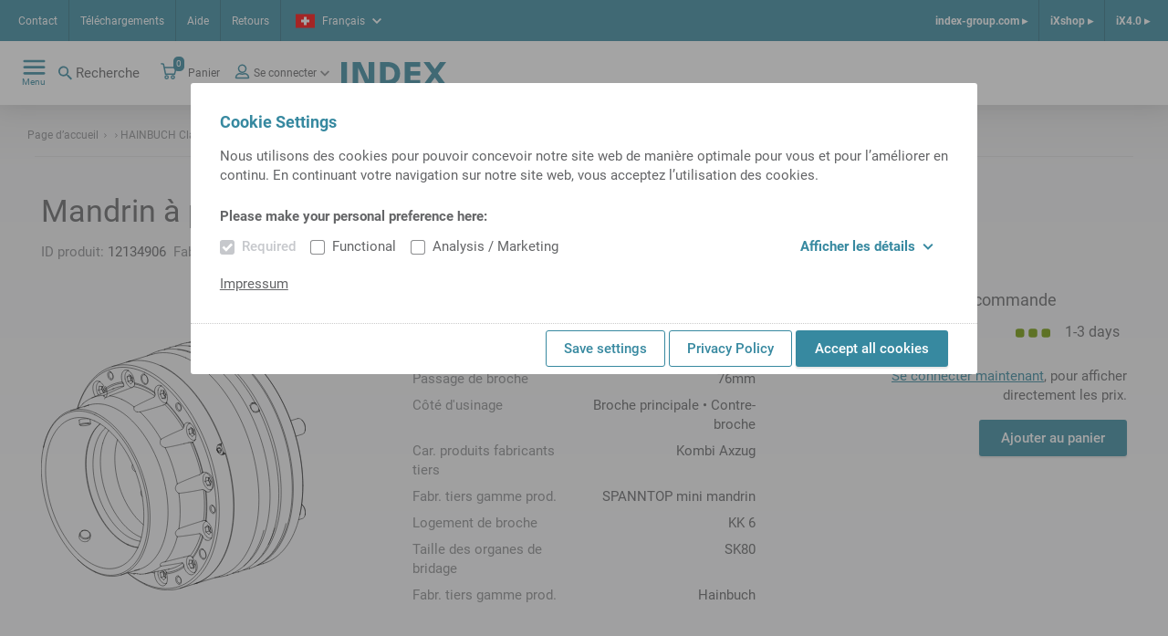

--- FILE ---
content_type: image/svg+xml
request_url: https://ixshop.ixworld.com/medias/Spannfutter-3d.svg?context=bWFzdGVyfGltYWdlc3wyNzI1OTN8aW1hZ2Uvc3ZnK3htbHxhR1EyTDJoaU15OHhNRE13TmpreE5qVXhOVGczTUM5VGNHRnVibVoxZEhSbGNpQXpaQzV6ZG1jfGYyZGFjYzMzNjE0MDU2NWU0YzI1YWJkZmNlOTFmZmMyZThkNTExODllMjQ5NjU5MGE2NzNiNjU1YjA4YzEzNGM
body_size: 272593
content:
<?xml version="1.0" encoding="utf-8"?>
<!-- Generator: Adobe Illustrator 24.0.0, SVG Export Plug-In . SVG Version: 6.00 Build 0)  -->
<!DOCTYPE svg PUBLIC "-//W3C//DTD SVG 1.1//EN" "http://www.w3.org/Graphics/SVG/1.1/DTD/svg11.dtd" [
	<!ENTITY ns_extend "http://ns.adobe.com/Extensibility/1.0/">
	<!ENTITY ns_ai "http://ns.adobe.com/AdobeIllustrator/10.0/">
	<!ENTITY ns_graphs "http://ns.adobe.com/Graphs/1.0/">
	<!ENTITY ns_vars "http://ns.adobe.com/Variables/1.0/">
	<!ENTITY ns_imrep "http://ns.adobe.com/ImageReplacement/1.0/">
	<!ENTITY ns_sfw "http://ns.adobe.com/SaveForWeb/1.0/">
	<!ENTITY ns_custom "http://ns.adobe.com/GenericCustomNamespace/1.0/">
	<!ENTITY ns_adobe_xpath "http://ns.adobe.com/XPath/1.0/">
]>
<svg version="1.1" id="Standardebene" xmlns:x="&ns_extend;" xmlns:i="&ns_ai;" xmlns:graph="&ns_graphs;"
	 xmlns="http://www.w3.org/2000/svg" xmlns:xlink="http://www.w3.org/1999/xlink" x="0px" y="0px" width="549.671px"
	 height="523.227px" viewBox="0 0 549.671 523.227" enable-background="new 0 0 549.671 523.227" xml:space="preserve">
<metadata><?xpacket begin="﻿" id="W5M0MpCehiHzreSzNTczkc9d"?>
<x:xmpmeta xmlns:x="adobe:ns:meta/" x:xmptk="Adobe XMP Core 5.6-c148 79.164050, 2019/10/01-18:03:16        ">
   <rdf:RDF xmlns:rdf="http://www.w3.org/1999/02/22-rdf-syntax-ns#">
      <rdf:Description rdf:about=""
            xmlns:xmp="http://ns.adobe.com/xap/1.0/"
            xmlns:xmpGImg="http://ns.adobe.com/xap/1.0/g/img/"
            xmlns:xmpTPg="http://ns.adobe.com/xap/1.0/t/pg/"
            xmlns:stDim="http://ns.adobe.com/xap/1.0/sType/Dimensions#"
            xmlns:xmpG="http://ns.adobe.com/xap/1.0/g/"
            xmlns:dc="http://purl.org/dc/elements/1.1/"
            xmlns:xmpMM="http://ns.adobe.com/xap/1.0/mm/"
            xmlns:stEvt="http://ns.adobe.com/xap/1.0/sType/ResourceEvent#">
         <xmp:CreatorTool>Adobe Illustrator 24.0 (Windows)</xmp:CreatorTool>
         <xmp:CreateDate>2022-10-14T11:50:18+02:00</xmp:CreateDate>
         <xmp:Thumbnails>
            <rdf:Alt>
               <rdf:li rdf:parseType="Resource">
                  <xmpGImg:width>256</xmpGImg:width>
                  <xmpGImg:height>244</xmpGImg:height>
                  <xmpGImg:format>JPEG</xmpGImg:format>
                  <xmpGImg:image>/9j/4AAQSkZJRgABAgEASABIAAD/7QAsUGhvdG9zaG9wIDMuMAA4QklNA+0AAAAAABAASAAAAAEA&#xA;AQBIAAAAAQAB/+4ADkFkb2JlAGTAAAAAAf/bAIQABgQEBAUEBgUFBgkGBQYJCwgGBggLDAoKCwoK&#xA;DBAMDAwMDAwQDA4PEA8ODBMTFBQTExwbGxscHx8fHx8fHx8fHwEHBwcNDA0YEBAYGhURFRofHx8f&#xA;Hx8fHx8fHx8fHx8fHx8fHx8fHx8fHx8fHx8fHx8fHx8fHx8fHx8fHx8fHx8f/8AAEQgA9AEAAwER&#xA;AAIRAQMRAf/EAaIAAAAHAQEBAQEAAAAAAAAAAAQFAwIGAQAHCAkKCwEAAgIDAQEBAQEAAAAAAAAA&#xA;AQACAwQFBgcICQoLEAACAQMDAgQCBgcDBAIGAnMBAgMRBAAFIRIxQVEGE2EicYEUMpGhBxWxQiPB&#xA;UtHhMxZi8CRygvElQzRTkqKyY3PCNUQnk6OzNhdUZHTD0uIIJoMJChgZhJRFRqS0VtNVKBry4/PE&#xA;1OT0ZXWFlaW1xdXl9WZ2hpamtsbW5vY3R1dnd4eXp7fH1+f3OEhYaHiImKi4yNjo+Ck5SVlpeYmZ&#xA;qbnJ2en5KjpKWmp6ipqqusra6voRAAICAQIDBQUEBQYECAMDbQEAAhEDBCESMUEFURNhIgZxgZEy&#xA;obHwFMHR4SNCFVJicvEzJDRDghaSUyWiY7LCB3PSNeJEgxdUkwgJChgZJjZFGidkdFU38qOzwygp&#xA;0+PzhJSktMTU5PRldYWVpbXF1eX1RlZmdoaWprbG1ub2R1dnd4eXp7fH1+f3OEhYaHiImKi4yNjo&#xA;+DlJWWl5iZmpucnZ6fkqOkpaanqKmqq6ytrq+v/aAAwDAQACEQMRAD8A9U4q7FXYq7FXYq7FXYq7&#xA;FXYq7FXYq7FXYq7FXYqtkkjjRpJGCIoqzsQAB4knFUiuvO+gxu8Nk8mq3KU5QaevrkcugLgiIN/k&#xA;l6+2KqE/me9MLvI1royAchcagtwQo8XjdLRPump74qlVrb6zrsrm3872N8imvoadCY1T/ZQXnqU/&#xA;1mOKtXPlvzhbufq+neXtRjXcTTwyx3D796+qpY79X/tVQsmv6bpzhPMfkv8AR6MVUXMUMFxFUnar&#xA;qAi/IOT7YqyLSZvL2qp6mg6vMklCxSKdnIWtP957oSKq178BiqYNca5ZmtxAmoW+1ZbUenMo8TDI&#xA;xVgO5WSp7JiqMstQs76NntpQ/A8ZUIKujUrxkRgHRvZgDiqIxV2KuxV2KuxV2KuxV2KuxV2KuxV2&#xA;KuxV2KuxV2KuxV2KuxV2KuJpuemKsdn89aO0z22l89WuY9pBZq0scdehkeMP8NRQ8FYjwxVTN55o&#xA;vEakc1rE4NDaQwiVDXakl9Igbbfe3xVBLoenJMLnVBq1xdIT6U9zFHduhcgn0zaxy8AfBaLtiqYq&#xA;j37+nYeaLmO6QEtb8LIuP+MsL24lWnh8OKtyP58sviCWGsxAbpGJLCf6ObXMbH5lcVS+51byXrFy&#xA;LPzHpi2eoKpKpqcKKwAIUtHcDkoXlsrBxXtiqJk8q6tp9JfLmrzRKtKaffO11bFVGyKz8pYx4kE4&#xA;qti87R2d5HpXma2/Rt5OCIZqFrWcCvIo3xU2BZlq3Bd3Iriqhqn5c6DfSJqWjv8Ao68pzgntjSIh&#xA;hsyBCOG26lCBX4iGxVBWvmzzF5euBZeZoDcWoqVvohWRUXcvsAJkUbswo6qOTqKiqrKntNL1iKLU&#xA;bOfjPxIt9RtWAkAFQVJIZXAbrHIpFeoqMVUTrsmmssGuLwZyEtryBHeKdjsECLzeOU9kNa/sk7hV&#xA;UdY6vYXsjxQuyzood4Jo5IJQjbB/TlVH4kinKlK4qjMVdirsVdirsVdirsVdirsVdirsVdirsVdi&#xA;rsVWyyxxRtJK6xxoKu7EBQB3JOKpJdecLBJEi0+0vNYlkIC/UIC8NO5N3IYrQce4MtfbFVE6n5vu&#xA;CQNJewirs3K2uZSp9vXhRGH+zGKqctlBOhGs6bqF/C20guzBPCQOnK1tpDG3/IonFU2sNV0RmjsL&#xA;WRLeVV/dWDobeUIvdYJAj8f9jTFUxxV2KqF5YWN7EIry3juIweQWVQ4BHQivQ++KoH9GajZHlpt2&#xA;0kQH+8N6zSof9Wc8pkJ8WLgdlxVoXWm6rXTdStfSugOf1O5UEnj/ALshcVV+P8yGq7V4nFUofQ9b&#xA;8vfvdAla605R8WlzEsVAr/dnr93xdWPqtRcVR9pqOheaLCSxvLdH5j/SNPuAG+w32lr14sOo+JW2&#xA;IVxQKpDNpuv+TXku9Mkk1LQSxea0k5yTQBjVmPAM8ieMiKZB1dZa8kVZLZX2ieZtN+ELNCwSRoyR&#xA;zQsOcciPGT/rRyxtQ9VbviqQr5V17QJ7i/0CZJkLK8umyfAlwgFG2UcUmCigdaBtqjZuaqf6Vq2k&#xA;eY9MkAQSRsDDfWFwg5xsRR4po279t8VYr55mu/LdpBqzLJcwaS4mstRqGlhjJH1i0umbdop4hwR9&#xA;6PwL/EqsVXoGKuxV2KuxV2KuxV2KuxV2KuxV2KuxV2KpXq3mTTNNYxSP6tyApMCFQV5mic2cqicv&#xA;2eTDl+zU4qkhv/Nes1Fi509ENHMIjVlYD7LS3ccsg8afUx/rYqsbyYaC81GRTNbgyG8u7y8ujHQV&#xA;Zl+O0jj6VPBVAxVTtb2KbUBp1tdiTUuHqJBNe6jaOyVPxpHOs4dTxPQHbx64qmDXfmCyWsrz0qAz&#xA;3ECXcRPgjWXpSoPF5ItsVRlr5ngaIS3caxWxJAv7eQXNnUdeUyBTHTuZEVffFUznt7G+tgk8UV1b&#xA;SAMFdVkjYdVNDUH2xVKbvQ9Ytgkmgakbf06k6feA3NrJt05E+vF/k8H4r/IcVdp3mqKS8j0vV7dt&#xA;J1iSvpW0rBop+IqTaziiy7b8dnHdRiqe4q7FUPfafZ38HoXcQkjqGXcqysOjo6kMjL2ZSCO2Kpf9&#xA;du9Jbhqcnr6cSBHqRAVo6mnG5AotK9JVFP5gKcmVb1Lyxp99dpeBntrpW5GaAhGLBSqt0PxLX7XU&#xA;j4WqhKlVUsr+7guV0/VAPXev1S8UcYrgCpK0qeEqqKsvcfEu3IKqlWt6FPZTfpbRlZZUYyXEEQLN&#xA;RvttFHUBwx3kh/b+0vGXcqppoGv2+r2xdQI50oZIg3NSrfYkjag5xvT4Wp4qQGVlCqW+YfL+oR33&#xA;+IPLpSPWUULdWz7RXkS/7rfccZAPsv8AQf2SqqY6NrGmeYtJaVEDxOGt76zmWpjelJIJUYeB3BG4&#xA;xVLLCSXyxfQaRdSNLoV24j0e8lYs1vKx+CxlY7lT/uh2O/8Adn4uBdVlGKuxV2KuxV2KuxV2KuxV&#xA;2KuxV2KsY1fX72+1B9C8vMGvEH+n33VLZSSvUhl51B69wQOjlFUw0Tyxp2lKsig3F58TNdS1ZuT/&#xA;AG+HItx5ftH7TdXZm3xVhflZrWz1jSbSNHg11Lu6sdaorcZ4BBNcKztTi3CVY+DN8VCSPhk+JVnO&#xA;uIsqWds4/cz3cQmPtHWZQadQzxqpHvirCdf1LWY7a8WwtLea0ju/W1C5kkaO4Z59Rls4mhcIyxm1&#xA;SAMZH6KqjoDirMvKmtDW/L1jqfEq1xGC6svA8hsTwqePKnICvQ4qw1W1aS2TzlLdLFbTTtFdRwRJ&#xA;DPb2nregsgmUH1vQb946zKyFa0UMBVVPJbfUNFd5+cdtFVne7iUiyfep+tW9SYGp1mjNK/E+1FxV&#xA;PNO1iO6kNrPGbXUEXm9s5DckrT1InHwyx7j4l6VHIKdsVVdU0nTdVspLHUbdLm1l+1G47jcMpG6s&#xA;p3VlNQdxirHxfar5VkEeqzPqHls0EWryGtxZ9gt509SLwnG4/wB2fz4qypHR0V0YMjAMrKagg7gg&#xA;jFW8VcyhgVYVB2IPQjFUlAXy8tK/7gR3JJ+pfSf+Pf8A5Nf8Y/sKppeWdte2z29wnOF6HYkEEGqs&#xA;rChVlIqrDcHcYqgrG9uILv8ARmotynILWV2aD6zGo+KoFAsqftAbEfEu1VVVK9f0uaxuP0xYOYlj&#xA;YyTqBVYmb7cvFRVopNvrEfenqLR1+JVO9K1OPULYyBfSnjb07mAkMY5AAeNR1BVgyt+0pB74qkPm&#xA;GxutHv28z6VGZNgNaslNPWgX/dig/D6kY37bd+oZVO5I9J1/Rikird6bfxUZTUckb7mVgfkynwIx&#xA;VL/L9/e293L5e1aQy31qnqWV69K3lnUKJTSg9WMkJMB34vQBwAqn+KuxV2KuxV2KuxV2KuxV2Kse&#xA;81aveo1voejsBrep8hFJTkLaBf725cdPhrRKndvHpiqULoS2sT6RY3M9pGtylmlyk0iS82txdXN1&#xA;I6kc5Gj+BA9VQgbcdsVVtK856JY3Umnz6lJJYRxQSW91epNHLEJ9o4ppJ1RpOYUujmpoG59AzKq8&#xA;vmmW8upToenes0QMc+p3C+lHGF3NeRQkKR8aMysOoUjFUi1jV9Ultgz6/G10xElpZWVnJewTXEDC&#xA;VFjljRHYc1HJQSQOpxVGeY9EsSzy6my2OnXqks92plsozP8AFPBdxCRE3ctJHKWFHYivQMqhdJ1L&#xA;UtEaW20p7eXRY3iisYdTaW2urhIraGHlDNKqRyc3jY8j169DiqCZ7w3moaFPcDQtP1uUvd2uoK3J&#xA;fVoLpLK4FYXWQVUciKV+FdjVV6be3tvZWsl1cMViiFW4gsxJNAqqoLMzE0VQKk7DFWDXV7ax3Jto&#xA;NOvLS0jkUekfQVILuQUQWc8csiQzHl/dtSNq8dmajqsk0jX45WgtbqZJJLjmLK8QFY7j0680Kn+7&#xA;njoecR32JHRgqqdsoYFWFQdiD0IxViEiXHk25EsXKbyhMx9eGhZtNZjX1I6fEbUk/Ev+6+o+CoCr&#xA;LkdHRXRgyMAyspqCDuCCMVbxVzKGBVhUHYg9CMVSa2LaNdx2MhJ0q4bjYSnpBIelsx7I3+6T0/Y/&#xA;kDKo/UtPhv7UwSM0bAh4Z46CSKRd0kQkEclPiCD0IIqMVUtKv5pxJa3gVNRtaLcotQrBq8JowSTw&#xA;kpUbmhqtSRiqRXNrNoGqRTWaFrSQFIoV/ajFXa0AG/JKtJbdvtx/CCuKsotriC5t4ri3cSwTKJIp&#xA;FNVZWFQQfcYqxW1H+FfMC2X2fL+syH6lvRLa8brCAeiS9VA79FFCcVTjzHo8uoWsU1myw6vYP9Y0&#xA;y4evFZQpUo9N/TlQlJB/Kaj4gCFVfQtYg1fTIr2JGiZi0dxbv9uGeJiksL0/ajdSppseo2xVH4q7&#xA;FXYq7FXYq7FXYqp3FxBbW8tzcOIoIUaSWRjRVRBVmJ8ABiqQ+UbSedLjzDfKVvtYKyRRP9qCzX/e&#xA;aCnY8Tzf/LY+GKpX5tvbDThqH6RuPQWSaO7g4uI5JIprf6jcJDU1eWNA8gVRWpTFXnvmDQ4tTi+v&#xA;2s7w0sn+sJzlunuJrSjCaBecjRpLGiK/qyRtGAo6FgyrNXh026vIdOvJ1nu7UgwaVB6NzPEUpwXj&#xA;xWytWQbD4eXhJirJLDSdQQu8EcWlLMAJpqm8vpAN19SeWqhl3FG9UeBxVH2+hafDMtxIjXV2h5Jd&#xA;XLGaRSRQmPltHXuIwo9sVR7orqUcBkYEMpFQQeoIxVJb/wAqWc1u0NmVtYm+1ZtGs1m9N6NbNRV3&#xA;3rEUav7WKsWSw1XQ9S0uyZyujNeQq2mTMZ4h1WI2VwQHHCUxuYZRUBWK1AJxVC+Y9W1eDSr+Cy9Y&#xA;W9sPrN87LA1oUbU511FpjJWcokcbH9xuoI6bYqmml27615ZttWht2d7tUbVLCQ+nNMU4+lcKyECK&#xA;8RFR1ZTv9knZWRVkOg6uZ1jtZ5RNIyepZ3dOP1mFaAuy0XhKhPGRKbHegrQKpyyhgVYVB2IPQjFW&#xA;J2Zk8qanFpkpr5ZvnEelSk/7xXDbC0Yn/dL/AO6T2PwdOGKssxV2KqV3aW93bSW1wnOGVSrruNj4&#xA;EbgjsR0xVA6Td3CySaZfOXvbUBkmIA9eAkhJRTbltxkA6NvQBlxVdq1nOTFqFkvK/s68YxQetE1D&#xA;JASaD4uIKmoowB6VBVVXWy1jSxRi1tcoHRxVXUghlYchVHRgCKiqsMVSXQLyax1CXTbqi+rMwAA4&#xA;qtyVMrFB2juUrMnXi3qKTsBiqca5o9prGlXGnXQ/dXCleQ6o3VXX3U74ql/lHVrq6tZ9P1E/7l9K&#xA;k+r3v+WKVim8aSJvU0r1oBiqjd/7gvMsd+u2l67JHbX43pFfUEdtP4ATqBA/+UIqftYqyTFXYq7F&#xA;XYq7FXYq7FWOecCt59Q0Fm4xalKZdQJqALC0AluOR6cZG9OFqnpJiqKS91DVUMtq50/SqVF66j15&#xA;VpXlGkgKxp/lSKSd/hAoxVQlgnkKxu3vILmxbUHr6t9NcJNdEE/ZM8rPJx22XlQdhiqJvh5R8wND&#xA;Z3M9nqBhkEyW3qRSEsAaVUEmniO/Q7VGKpm+m6dJaCze1hazUUW2aNTGB4BCOOKoM6G1uK6VdSWR&#xA;FKQNWe2oP2fRc/AtO0TJircesvBMttq0Is5ZGCQ3CtztpWY0VVkIXg5JA4OBU7LyxVG3l7Z2Vu1z&#xA;eTx29ulOcsrBFFTQbmg3OKpempanqAP6OtTbwHpe3yMgI8Y7eqSt4fH6fiOQxVWtdFgjuEu7qWS+&#xA;vY68J5yCEJBBMUShYozQkVVeRHUnFUl8w6FbieW7n9caY/OW5ks5WglgJTjMTwKl4JVRGdF35ryo&#xA;1TxVVPIN9ot3pdwdIPGzin9GG3KsjRwwRJBAeLgNxkhhWRD3VgcVSzzNq/lvTtZ+rSagLWWeVJJV&#xA;owNrdlP3d1FIRwDFGpNGW+JDWm7c1WV6VqL3cTxzoIr62b07uEGoDUqroT1jkHxIfoNGBAVVdT0y&#xA;x1TT59Pv4lntLlDHNE3Qg+B6gjqCNwdxiqT+WNRvYbify5q0hl1KwUPbXTGrXdkTxjnP+Wp+CX/K&#xA;36MMVZDirsVS7WbGeaOO7swP0lZEyWtTQSAj95Ax/llUU36NxbqoxVF2V5Be2sd1ASYpRUVFGB6F&#xA;WU7hlOxB6HFUviH6M1f0QKWGpszwgCgju6F5F27TKC/+sGqasMVY1598y+WtPv44bieYXyRr9dS1&#xA;glmaO2LgpOWjVlWS2l4zIDVqVovx4qyvQdVTU9OSfnG8y/u7j0jyTmADyQ/ySKwkTxRge+KpL5rV&#xA;tH1O080xA+jCPqurxrUlraRhxcDfeN6H4RybYVoMVT/U9OstX0u4sLkepaXkZRyp3ow2ZGHRh9pW&#xA;HQ74qgfKmp3d5pjQagQdX02VrHUyBxDTRAESgdlniZJlHYOB2xVOcVdirsVdirUkiRo0kjBI0BZ3&#xA;Y0AA3JJPbFWNX/n3To5DBpVtPrN0CAY7QLxXkKq5LEM8Z/niV8VYxqNr5p1fXRql0v1axNqLY6dD&#xA;DduaeoZTzlmsmqsh4iRBCQeCgmnVVMY5PLsd6lxrenz3N0GDRT6hI8yI381vDe/VyrdP7iGvbFWY&#xA;2OqafeFo7aUGSMAvbsDHKgPTnE4V0+lcVVrm1trqIw3MKTwt9qORQ6n5hgRiqAOh/V/i0u5ksSOk&#xA;H97bHwX0HNEX2iKfPFXR6zJbzJbavELSSRgkN0p5W0rE0VQ5AMbtUfA4FTspfriqYzQwzxPDMiyw&#xA;yKVkjcBlZSKEMDsQcVY1Zx6NpF1N+khN9YtpJJLO4uRNPGkDVKi3duapxQ8GAPLbf4eOKpnHr4uk&#xA;R9Nsri8jkAKzlPQiowqrcpzGzKQa8o1bFV3o+YLkfvriGwQihS2Uzyg+KzTBU+gwnFW18vaYzLJd&#xA;o1/MtCJLtjMAw35JG37qM/6irirFda0K98vX0OraGKiMCKO3duMbRFhSxY9FjZj+4dv7pvg+wwCq&#xA;oDVnudTg1e70qwmv7bzPbRx20ipR7O+tgY4xOpP7toJRyZjQqwFOhIVZC9tNo1+ggUusKMbJFFWm&#xA;sweUtmPGSD+8g7lfhH7bYqye3nhuII7iBxLBMqyRSKaqyMKqwPgQcVSbzVpV3c28Go6YB+mtKZp7&#xA;EGgEoIpLbMT+xOo4+x4t2xVMNG1az1fS7fUrMk29ynJQ2zKQaMjDsyMCrDsRiqMxV2KpTHTTdaMJ&#xA;PGz1Us8A7JdqpaRB/wAZUUyAfzK5O7YqjdTsEv7KS2ZuDNRopQATHKhDxyKD3R1DD5YqxKx1q30X&#xA;U7y+1SJobfV2U3F1GjyLBfWyCCW3fiCyxuEEkLH7VW6bVVQ3lLXrA+YNRXT4ZYtGM0MMUjxvFEVn&#xA;WsLxiQIeIuFmhNAesaj7PFVWdXVrBd2s1rOvOCdGjlTpVXFCNvY4qkHkm4lgtbnQLpi13okggDGg&#xA;527Va3eg2FU249gN8VXaj/uK81WWpjaz1cLpt/2CzryezlO3cl4T4l0HbFWRYq7FXYqhNV1Sy0ux&#xA;kvbx+EMdBsKszMaKijuzHYDFWPQaFqvmGX675jL21gGDWehxtSgU1WS4dd2krQgA/DQeLDFUztdU&#xA;0yKIW2iWZu4YyRSxSNbdTU8v3rGOEnl9oKxYHqMVW32taxZmIPp8LyXDFbeGOeZ5GIHI1CW7KtB1&#xA;Jbj74qot5i1WK3lk1by9cQ2yIzzyxS2txGsaqS5ZfUSQ7dlRsVQk2geXNVqulyi0vLWrpbUdPQLV&#xA;HIW5MUtuW/mhMbN/McVXQa7q2lXS2esQvLE5PpTp+8cgCvwMioJwBWqhVlFPsOPjxVk1vcQXMEdx&#xA;byLNBKoeOVCGVlO4II2IxVuaGGeJ4ZkWWGRSskbgMrKRQhgdiDiqUMbjQvirJc6LUVBrJNa1oKg7&#xA;s8Hc1qye6fYVTlHR0V0YMjAMrKagg7ggjFUnuOWiTPdp/wAcaQlruID/AHndjVp132jNayDt9v8A&#xA;mqqnINdx0xV2KrLi3guIJLeeNZYJVKSxOAysrChUg9QRirBA0/lDzDJLK7No15xN7I7VAWojjuyW&#xA;/biJWK4NfiUpJuQ9FWZ6rp/160MaP6VzGRLaXFKmKZPsPTao7MO61HQ4qlPl+/8ATuDayJ6EV00j&#xA;wwk19G5Q/wClWte/xfvY/wCZS1PhUYqyHFWM29dC81vamo0vzAzT2534xagi8po/YTxr6g/ylbu2&#xA;KsmxV2KoXVLE3tjJAr+nLs8EtK8JYyHjenfi6g079MVdpl8L6wiueHpu4KzRVqY5UJSSMnxR1K/R&#xA;iqFf/QtdRxtbaoOEg8LqJKo3/PSFSpJ/kUYqh/NVnG9sl4xKpDWG6ddmW3mIDyAnZTC4Sbl1HA06&#xA;4qj9HvJbvT45JwBdIWhulXZRNExSTiDvxLLVfamKpJ5g/wBxXmTS9dWot7g/o3UT2CSnlC5rRVCy&#xA;faY9tsVTjzBpK6vo13pxf0XnT9xcDcxTIQ8My7j4o5FVx7jFUv0bzdBqGmW8wt5ZNRZfTvLK3jZ/&#xA;RuozwmgeQ0iQpIrL8bjFUbba/avfRafdRSafqFwjy21rc+nylSOnMxtE8sbFOQ5KG5DrSm+Kpnir&#xA;E9P9HXtUbzJeSKND0wyLoqsQInKVWa/Y9KbMsR6Bat+0KKpjHbza7+/vFaLR2H7jTnUo04r/AHly&#xA;DvwYfZhPb7dSeKqp0qqqhVAVVFFUbAAYqk/mjTNbvba3fRLyOy1C2m5iWVeatGyMjpuHC15BqlW6&#xA;dO4VSG98leZNSt5be51u5tvWUpLKlwZlKsvFgIVhtUHU9S304qm/m65t+FrYxWgvdau2YaZHyaJo&#xA;uNPVuGmSkkUcQYc2U1NQoqWAxVDyy3OlWMFh5nuE1a0npGdREQikEgHMtJClaKpXkJI/sDdvsl8V&#xA;UAl/5eu45YJGvNKu3FB15s4+EF68VmY/Yk2WUni9JCHZVlNle2t9ax3VrIJbeUVRxUdDQgg0IIIo&#xA;QdwdjiqtiqScf0DPyWp0S4clwST9UlcjdfCByd/99n/IJ4Kp2RXY9MVSeyrpN6mmN/xz7iv6Mf8A&#xA;32wBZrU+wUFov8kFduI5KpxirsVS7X9Ji1PTZIG4CRQWheVeSBuJUh17xurFHHdSRirBdGW7l0CE&#xA;ahqtxZachn+qXYnMDQaVaKAXkkRvTklEjCMSnkrRgOvWpVb0rXrTVrx00+/W5MxU29/IhjdbqGgt&#xA;3njohVirCGbYc1eLj9ogKvQtOvUvrKK6VSnMEPE1OUcikrJG1P2kcFT7jFUH5l0dtW0iW1icRXiF&#xA;Z7G4/wB9XMJ5wv0PRxv7VGKr/LusDWNGtr/0zDLKpW4gPWKaMlJYzX+SRSuKpjirsVSuAfU9dnh6&#xA;Qakv1iLwE8QWOVd+nJODBR3DnFURq9k97p8sETBJ/hktnbos0TCSJj7B1FRirdrPb6npkcrxfubu&#xA;L97BIK0DijxuPEbqwxVJfL0strqUtlO5d5QY5XbctcWYVPUc9OdxatDIF/yWxVNPMOkpq+iXmnOB&#xA;/pEZEZatBIPijY08HAOKqPlPVn1Xy/Z3ctfrPD07oMArCaI8JKqCeNWWtPA4qhtH/wBA8zavpf2Y&#xA;LwJqtmNwKy/ubpF7fDLGsre8uKt+eoB/hq61BBS70dTqdk/dZrRTJTqNpEDRt4qxHfFV3nCe4bT4&#xA;dJtJGivNbmFjFKh4tHGytJcyqw+yyW8chQ/z8R3xVc9pbz3FvoltEI9J06ONrmJAAh4gC3thT9kB&#xA;ebjwCg1Vjiqd4q7FXYqsmmighknmcRwxKXkkY0VVUVJJPYDFWOeWFV7e7826kRFLqaCaMybfV9Oj&#xA;Ba3iNSeJ4Eyyf5bEdhiqqHuorZtWljH6Y1Clvp1vID+5SQ1jiK7EUA9Wem+x6hVoqprpX6AtRCK3&#xA;nl94+GoW8wDmKo+OdFA4mN/92RgUH2lpuCqhI5pvLmo8nlafR7scxKx5kqo5GTl3kjXd+8kY5/aR&#xA;+arMFYMAymoO4I6EYq1JGkiNHIoeNwVdGFQQdiCD2xVKtMd7C5/Q87l4+Jk02ZzVmhWgaJmPV4ag&#xA;VO5Wh3IY4qjdRsIb+zktZSVD0KSJQOjoQySITWjI4DL7jFUNYaspsZpNReO2nsGMWoMxCRKygN6g&#xA;LHZHVg61OwNDvXFVg1e7vQP0RbepEf8Aj+ueUUNPFFI9SXxFAEbs+KtjQYrg89VmbUWP+6ZAFtl/&#xA;1YB8J36GTmw/mxVBecLV/qCywhFUJLayO9QkaXCUjc0DcQlwkRZqfCtT0GKsPtPL+r3Pne41K8tz&#xA;a2+ssqXpAeKaK4js2SOGMsXSZIvR9YTIQOZ2FRsqy/y/eTJePDcAK95zeVVqFW9tyIrlVB+ykgCy&#xA;xjqRybFWRYqxqwA0jzjeWOy2euob+1GwAu4Qsd0g71dPTk/4LFWS4q7FUt1+OT6iLuEFrjT3F3Eq&#xA;irMIwRKij+aSFnQfPFUxjkSRFkRgyOAysNwQdwRiqWaZS11LUNPpxQsL23FAF43Jb1VHcn10d2/1&#xA;xiqWeYx9R1BdRB4oFF0TU09Szr6qqv7TzWkso/2A8MVZODXcdMVYxoC/o7zXrmlEhYrspqtqnVj6&#xA;o9O4Yn/jIoAHbFVXzXINPvNG1zi5S0ufqd16YZ2NvfgQhQiglv8AShbnYV2xVXv49S1q0l09rL6p&#xA;p9yDDevdMhkeB9pFjjiMg/eJVeTOpWteJpTFVBpoJfN15fTuFs9BsBEZT9lZbtvXuA3ukNvA3yfF&#xA;Uy0K3kj08Tzpwu71jdXSnqHloQhPf004xj2UYqmGKuxV2Ksf86A3Wn2uirX/AHN3UdlNQ0P1ajTX&#xA;Qr/lW8Tp9OKozWUFzLZ6XQGO5k9W5X/l3t6Ow8CGkMaMP5WOKtvW58xIh/utPt/WoehluWZFYe6J&#xA;E4+T4qmeKsP0y3K2MdrdSN+idWke40qdSA1nJJIZbeJDSirw4mKuwYFOhRcVRflm8ms7h9Du+KNE&#xA;T9VCgqi8RUxLWo4FTziFfs1T/dTHFWS4qg9WsGvbTjE4iu4WE1nORX05krxJHUqalXHdSR3xVdpl&#xA;+t9ZR3HAxOarNA1C0cqErJGSNiVcEVGx6jbFUsfT9Om83SzXUayTrZ27Wiybryjln5uin4S6eovx&#xA;UqvLty3VT0mm56Yqlz+YdGV2jS6W4lU0eG2DXMo+ccIkcfdiqm+o310jx22lSOjigkvGSCF1I3qv&#xA;72YdejRYqxrytLdaj5ieG+MllHow9ax0oTi4jLP6tq8glaKKUiIrJGEJZfiDdClFU11yCS11E3Fu&#xA;nJ56XcCqN2vLRaOgP89zaco/YLirIoJ4p4Y54WDwyqHjcdGVhUEfMYqwX8xvN+h6deaXZJM0vmSC&#xA;9tprCyhUs7mV/SeJm2VfVhdxRj4HwxVnUM0U8Mc0LiSKVQ8bruGVhUEfMYqvxV2KpZ5fHo2kunk7&#xA;6bM1sorWkVBJAK96QSID74q7Vf8AR7/Tr/oqyNaTE9BHdcQu3iZ44h9JxVrzGoTThe0BOnyLdMSK&#xA;0iTa4oO5Nu0ij54qv8vFl0uO2c1ksme0Yn7REDGNHb3eMK/04qlnmI/UvMOg6mDxSSZtOnC/acXK&#xA;/ugf8lXWuKpl5l0t9U8v6hp8RCz3EDrbO3RJqVif5pIFYfLFVbRtSTVNHsdTjUpHfW8VyiHqomQO&#xA;AflyxVJTCslhe8FHra1qjQ3Cb/HHFItrL/06Wh/z3xVk2KuxV2KuxVj93wufPWnREV+oWFzc+wku&#xA;JIooz8+CSj6cVR0IMvmC6kPxJbW8UUR/leVneUfSqxHFW9IHO41O46rNdkRn2hijhYf8jI26frxV&#xA;W1e5e10m9uo/twQSyp80QsP1Yq0NJtP0QmlMv+jJCsC8aqVCKArKeqstAVPUHfFWMatDdS2rXcri&#xA;PV9HZUvpwlA8K/HDdhQUqEP7wgfs+rEK8jirKdLvxfWMdwU9KQ1SeEmpjlQlJEqNjxdSKjY9RiqK&#xA;xVKW/wBA11WBP1bVzxZey3UUdVbp/uyFCDXaqL3bFUde6fZ3qKtzHz9M8onBKOjUpyR1IdDTaqnF&#xA;Uk0XQ9LmtntdSgXUL3T5TBLNeFrpyQA0cgMxk4mSJkYhdgSR2xVkSoqKFQBVXYKBQAYq3irCPMxG&#xA;h+a7DXBRLaVuN69eI9OYx20xavg31aQeCxucVZNr0Er6c08CF7qzZbq3RftM0J5GNT29VOUfybFV&#xA;Ly5LELea0iYPDbSVtHX7LWs4EsBTr8Cq/pj/AFMVeY+af8UW3nzUIPVuIbOaeG9tZ5pF/R62kduj&#xA;SzvGY+Pq2s9vy5tLUDgAprirP/y/8waXrfl5LjTZlntInMcJUg8I2VZY4iB0aKOVY2B3DKcVZLir&#xA;sVS3+48xbD4L+137ASWrinzZ1n+5MVVtZtJbvS7qCGguGjLWzHbjMnxRNX/JkCnFV9vNa6lpsUyj&#xA;na3sKuFb9qOVa0I9wcVSXym8iS3EErF5XiieeQ/t3MHKyuCPb/RUP04qreeLWa48r33oHjPbqtzE&#xA;/dTAwkJX34qcVTeyuo7uzgu4v7u4jSVP9V1DD9eKpP5N/c6fd6cVKNpt/dW4j7LE8pnt1HsLeaOm&#xA;KqemD1YPLiEfH6TX8hH8xg4Oe3VrrFWRYq7FXYq7FUjs+L+ddVYb+lp9hHXwJmu2YfdxxVF6X/vd&#xA;q/8AzFp/1CQYq3oQ/wBBl/5i73/qLlxV3mL/AJR/U/8AmEn/AOTbYqmGKpRrXGymh1ioWKAejqII&#xA;2a1c/bb/AIwsedT0Xn44qlmhV0fXJtHYcbWbiLXfsqH0PfeGJov+eNTu+KsqxVCatYm+sJbdG9OY&#xA;0e3lP7E0bB4n9+LqDTFW9Lvlv9PguwpjaVf3kRILRyD4ZI2p+0jgqfcYqhbmtprtrcD+61BDaTd/&#xA;3kQaaA9Nhx9VSa7kqMVTTFXYqkXnXTre98v3AnBMUAaSUg0IhKNHcU8W+ryScfemKq3lLUbm/wDL&#xA;1nNeV+vRq1tfVp/vTbOYJzt2MkbEe2KpfpH+haukH7KtNpjkf8VD65ZIB4JbSuCfHFU/vtO0/ULc&#xA;21/bRXduSGMM6LKhI6Hi4I2xVIbS2g0jzoba2iS3stV09TFFGAqLLp7CPiqCgFYZ0A9k9sVZNirs&#xA;VS3XKRLZXne1u4jTsROTbNX2UT8voxVMsVS3QfgtJrQ7NZ3E0IQdFj5l4VHyhdMVS2H/AEXzMENK&#xA;PPNFDGKbR3dulyX+mazl+/FWQXNvFc20ttMOUU6NHIvirjiR9xxVJfIlxNP5U08z0EsSNAyj9n0X&#xA;aNQfA8VGKt6SGg81a9a9UnWz1H5NNG9qR91iDiqnoYAPl4U6aTJT5f6JirIcVdirsVdiqR2ClfOW&#xA;sg/t2WnyA+xe6Sn/ACTxVGaX/vdq/wDzFp/1CQYq1oJ/0KX2u73/AKi5cVVNcgkn0XUIIhWSW2mR&#xA;B/lNGQMVRVvPHcQRzxHlHKiuh8VYVHTFXTxLLBJEyq6yKylHFVIYUow7g98VYFbS3N95csLv1S2q&#xA;aS62NzLKTXnVGhaXj+0swh9b+X96vjirObG7ivLKC7iBEdxGsiqwowDCtGHYjuMVV8VSzT622q31&#xA;kdopSL227Aer8MyKPaRfUY/8WYqra1ay3OmTJAA1zHxmtQehmhYSxV9uaCvtiqItLqG7tIbqBuUF&#xA;xGssTeKuAyn7jiqrirTojoyOAyMCrKdwQdiDirDvIRazvtX0dukbR3MRJ3bd7OVv9nLZGX/npiqN&#xA;8wAWuoS3Y2/cR31RtQadMDN/spYbjh8hirJcVY95tBt5tE1RQK2WoxJK52pDeBrRvo5TI30YqyHF&#xA;XYqg9ZtJLzSL21ip6s8EkcRPZ2UhT9DUOKq1ldR3dnBdx/3dxGkqf6rqGH68VQdkRHrep243Ei29&#xA;2d+hkVoKU+VqDiqXa4BBrUE4H72YWnB6fZEF2sT79qx3zDFWR4qx7yeHjbW4H2MeqXBSPssb8WXj&#xA;sNjU4qqSL6Pnm3Zf+P7TJhIP+YO4i4f9RjYqpaGQf8Pb1P6Ik6d/95MVZFirsVdirsVSAF4vPpFK&#xA;JeaUKHuTaXBr86fW8VR1h+71bU4T9qRobr/YyRiEfjbHFXaUSt3qsR6JdBkXvxkgicn5Fy2Kpjiq&#xA;W+XPh0W1grU2im0Zj3a1YwMfpMdcVTLFUi1DTLJdWcNEqQ69A9nfMgAZ5Y0Z4iSBWvpeqOR8FxVT&#xA;8m3U7QXVnc0FxDKZWC9OUrMJ6Hw+txz8f8mmKshxVLNWUQX2m6hT+7lNrM/cRXdFAA950hxVM8VS&#xA;3QqRQXNl/wAsNzJEoHQI9J4lHskUyr9GKo+eeC3haaeRYYUFXkkYKqjxJOwxVLv01LcbaXZyXYPS&#xA;5k/cW3t+8cF2B7NHG4xVjeqeXli1OTUr++lgurlJp7q4s5JbdbWxgSMyrGEYmR2dY+TOD+0VVTiq&#xA;Bg8xP+n4tGv7ttTt4rwQC4mgME4FzBwFvMnCKu1zGxbgB9nerUVVm+gSySaNaCVzJPFGILhz1M0H&#xA;7qX/AIdDiqF86WbXflPVoUFZRbSSQU/37EvqR/8ADoMVTKwu472xtryP+7uYkmTv8Mihh+vFVfFX&#xA;Yql3l74dIhgHS1MlovuLaRoAfpEeKuk+DzFBx/4+LOb1PE+hLFw+712xVLvOP7q3FyNnNveQIe4Y&#xA;wG5U09mtRirIsVY9oZI82eZUB+AGzYINgC0JqfppiqrqZMXm7Q5f2ZYL61+lxDMP+oc4qo6a3p/o&#xA;enSKW80te/wRF6fR/oY98VZFirsVdirsVY/r9bfzF5dvi4SNprjT5a9xcwmRd/8AjJbIPmcVR0n7&#xA;nzFERst5aukjH+a2kVo1H0TyH6MVcD6PmQg7i9swV8AbSTevuwuh/wADiqZYqlmmkQ6pqdn4vHeR&#xA;KOgjnXgR8zLDIx+eKpniqW+YkP6JmuFBMlkVvEA6k2zCUoP9cKU+nFUrhpZ+cWCNWG/WoC9CZoy6&#xA;/PgbKVvnJirJsVQWt28txpF3HAK3Ppl7b2mj+OI/RIqnFUTbXEVzbRXMJ5RToskbeKuOQP3HFUlA&#xA;1SfXtRXT5IoLVUt4rm4kUyMLhQzOEjqor6UkXxlqDpxO+Ko230GxjmS5uC99eR0KXV0RI6t/NGoC&#xA;xxE9/TVcVTHFWPec7J57JHWUwRsHtbm47RxXAFHIofh9ZI+fSicjUYq8y1nSry21e91iG0vdPtib&#xA;eYJes7vJfRq0kcSyyNIZESW0VgQ3Vz24UVeuaKQp1C3U1SC7k4tWtfrCrdH8ZyMVTFlVlKsAysKM&#xA;p3BBxVIvIkkjeUdMjkBD20X1VgdzW1Ywf8y8VT7FXYql2jD0zf2w6QXctP8AnuFuT+M2Kt33warp&#xA;kvd2mt696PEZfu/cYqh/Mlv9YSxhIqsk0sbDsfUs54wCe1WYDFUfplx9Y020uKlvWhjk5HqeSg1P&#xA;34qlOmqIvOOsAbi4gtZD7NGGT8Qw+7FVTXgBrXlqTfkb+aOnajWFyx/GMYqh5v3DXBAp9R1WGSGv&#xA;ZLsRrM/y/wBJlxVkeKuxV2KuxVIvO9vNJ5aup7dQ91p5j1C2XrWSzdZwo/1vT4/Tiqrq1zBJp1lr&#xA;MDh4LWSK9WT9n0HUxyufZYJnf6MVVdePox2uodrCdZJSdh6MgMMpJ/lRJDJ/scVTPFUr1Um2v9P1&#xA;Af3Yc2dzvsI7kqEancidYx7BmxVNMVcQCCCKg9RirALe7Mnl3y9qrAq1rGbeehNQ1nIksxNd/wC7&#xA;sZV3/mpirP8AFXYql3l74dJig6raNLaKe5W1laBSfciOuKoSS5vdJ1KSP6rJe2upz8rUwNGHjl9I&#xA;tIjiVoxxpCXVgx3JFBQVVRf13WpRWDTBHTtd3Cxn6PQW5H44q70vMMhBNxa2ynrGsUkzAe0hkiFf&#xA;nHiqRebn1vSNLN5banJdOoneS0uobd4ZVhtJ5zGwiiicBzEBUP8Af0KqvaeWJbu6tbjUJeWmWn72&#xA;x0tZjcQiVlKiUyPHFIQiuQiElR17LRVW8qSPxVWNTLp+n3MhPUySRvGx6+EC4qyHFUg8muBaalbg&#xA;UFvql+oG1P3lw021P+MuKp/irsVS7S/97tX2/wCPtP8AqEgxVvVB/p2kf8xb/wDUJPirer/8eX/M&#xA;VF/HFWvLv/KP6Z/zCQf8m1xVA2W/nLUqb8LaDl7cieP38Tiq7XCW1/y5EOi3NxOf9hZyx/8AM7FW&#xA;9Us/X1G6tA3H9LadJCJOyNbsQpHufrVf9jiqZabefXdOtrzjw+sRJIUPVSyglT7g7YqicVdirsVc&#xA;QCCCKg9RirGfKEUS6XfeWroCUaRK9iYnIblZSDnbVH8voOE+anFUy0il1pL2F7+/ltuVjeh+r8RT&#xA;k3/GWJlk/wBliq/QriZ7I21wxe7sHNrcuxqzMgBSRveWJkkp25UxVF3tpDeWk9pOCYbhGikANDxc&#xA;UNCOhxVC6Fe3NzY8Lyn6QtHNte0HEGWOnxqOyyqVkUfysMVTDFWKajYwyWWpWiKEjj1REjAGw/SC&#xA;xLO1BTdjeyn5nfFWQ6TdteaVZ3bCjXEEcrDrQugbt88VRWKpdpHwzalAPsQ3bcP+esUc7f8ADynF&#xA;XayAv1G4I3t7uIg+HrVt/wDmdiqY4q7FUg87wGfQ3jUcnfmiCtN5IZIyK7dVYjFUf5dmM/l/TJi3&#xA;Iy2kD8vHlGpriqXaBSK/KCoDx3ESVHVbK9lQfSBMK+OKshxVIvLCBLzzDHx4ldUYkdPt2tvJX6ed&#xA;cVT3FXYql+mf726v/wAxa/8AUJBirtUP+naR/wAxb/8AUJPiql5gn9GK0YCrC45iuw/dRSSmp/1Y&#xA;ziqK0eH0NIsYa19K3iSp2rxQDFUo0Q183+Zfb6iP+SLHFVe9AbzppAYVC6fqMi+zCazUH/gXIxVE&#xA;a9+6gt7/AH/3HzpO/gImBhmZvZIpWf6MVdo/7ie/08/7onaeGvUxXRMoO3YSmRB7LiqZ4q7FXYq7&#xA;FWOaxy0rzNYayKizvwul6l14qzMWs5SB4Ss0Vf8AiweGKo65K2GsRXZIW21DjbXJOwWcV+rv2Hx1&#xA;MZ7k8Birr4mw1SHUAP8ARrrhaXv+Sxb/AEeX/g3MbU/mUnZcVTXFUo1Rhpl4usDa1ZVh1QdliBJj&#xA;n/55Fjz/AMgkn7AGKpvirHtXIjOu0p+6tIL8V/35H6tP+oZd8VTHy/tpMEX/ACzl7anh9XkaKn/C&#xA;YqmGKpfpY/07V/8AmLT/AKhIMVdroBsYq/8ALXZf9RcWKphirsVSbzayDSPjPGP1UZ28BGfU/wCN&#xA;N/bFWIRreztodkuqz6SRoME1jKH4Q/XIwD+8jJCyjgvxo37PhiqdeTdSOpwaNqRj9I31tqNyY614&#xA;GW7ifjXbpyxVl2KpLoBB1XzIRuP0lH+GnWgxVOsVdiqXaX/vdq//ADFp/wBQkGKt337zVtMi/wB9&#xA;ma52/wAiP0f+xjFUt87VbTo0X7dLogdOtlOg/wCHkUfTirIsVY75Ub177X7xh+9bUXtif8i2RUTe&#xA;p8TiqTeaDPF5j1HX7Z39byzYWs4VTRZIZJbiS/t37MXgijZQejhGxVnE8ENxBJBMgkhlUpLGwqGV&#xA;hRgR4EYqx2znlt5LC4uHrLA50jU3ailm5AW0z/67ceA/4uxVkuKuxV2KuxVC6tplrqmm3OnXa8re&#xA;6jaOSmxHIfaU9mU7g9jiqT6BcSarpN1omsEnVLD/AEPUSp4s/wANYrqMjdfWSkikfZao6riqN0+X&#xA;69a3OlaoFlu4F9G9QiizRSAhJgu3wyqD02Dclr8OKrtIuZo5H0q8cveWqhopn2NxBWiy+7L9mT/K&#xA;3oAy4qmbKGBVhUHYg9CMVSexZ9JuU0uapsJNtMuD0TwtXPiv+6z3XY/EKsqhtbIr5gHf9Ex/9jWK&#xA;pjoX+8Mv/MXe/wDUXLiqYYql+ln/AE7V/wDmLT/qEgxV2u/7wxf8xdl/1FxYqmGKuxVjP5gzCHQm&#xA;kY0RVumatafBYXLrWnX4lGKo0+WtLvdFsbHU7cTi1hjQElkYFVUEckIYA8RUVocVQuipEmoWscaq&#xA;qRjVlRVAAVRfxgAAdBtirI8VSDym4km1+QUAbVZl/wCRcUUZr9KYqn+KuxVLtEPOG6nP2pru45f8&#xA;8ZTAN/8AViGKtN+98xpT/j0s25/9HUq8f+oVsVS7zCPX1vTrdN3HEMpFR8VzDN+MVpNiqf3NxFbW&#xA;8txM3GGFGkkbwVBUn7hiqSeRYJo/LNrJcAC5ujJczMN+Zlcsr/SnHFUrKQ6rZeYrGzWaSbXbme3n&#xA;lCOIoESJdPdxMV9M8Ut+YQMTU/cqzPFUj1Oyj/SLwyVSy1qI28zqaMl1GpMUi7bM0fIcz0KIBiqP&#xA;0i8lurMfWAFvIGMF4i7ASpsxAO4VxR0r+yRiqNxV2KuxV2Ksc8zWN5aXcPmbS4nmvbKMxX9lEAWu&#xA;7KvJkUd5YjV4veq/tYqi5DFqltZa7osySyiP1LWSpEc8ElC0L7VHKgINKowHbkpVXTJHrNlFdWch&#xA;tb+3YtBI6/HDKPtxTJXdT9mRa7jdSDxYKojS9UF4HhnQW+pW4X65Z8uRQtUKytRecb8Twem/swIC&#xA;qKubaC5geCdBJDIKOh74qxie3vI7PzKJrg3IjtRZ28jL+8NInlVXp9tv9JC1AFdu9cVTvQR/uOLg&#xA;UEtxcyr/AKslxI4/BsVTDFUu0ejy6jcL9ie7fj/zxjS3b/h4Tiqj5ivbO1XT/rk8dvbS3iB5ZWCI&#xA;DHG86gliBu0Qpiqp+mLm4qNOsJZ+oE9wDaw1HiZB6pB7MsTD3xV31HWLgk3d+IIzQiGzQIad1aWX&#xA;1Gb/AFkVDiqQeatB8sBY01Gy+tWojlub5nSS8uZooOKLAGb1JiGedfhB3AK9CcVXeSfNVveX11on&#xA;oz2s1mistndg+vACFPpOxryXi6tGxPIjkCPg3VR/lo+rc+t2ktI7pff67cTzH/iIxVkOKpD5IdZt&#xA;De7XcXl7fXCntxku5SlNh+xxxVPsVWyyxwxPLKwSONSzsegVRUk4qgtAjkTRbL1V4zPCsk4Ox9WQ&#xA;c5CfcuxxVZplJdS1O7I/3YlrE46NHAgb/hZpZRiqV2rpf+criRSHjsRxLKQQGjThHX5tc3K/7DFV&#xA;Hz5q11HbjSLTj62ooLc1BPx3EixxoSPsiRBNv/k4qnt3Imk6KwtUDfVYVitIT+04Ajhj/wBk3FcV&#xA;V9Os1stPtrNXMgt4ki9RtmbgoBY07t1OKojFUNqVit9ZS2xYxs4BilAqY5EIeOQA90dQw+WKpNbX&#xA;7RXEWqSIIVnYWWtQVPGG5Q8Y5RWnwljw5casrRt9lcVZFirGvPOtT6faafa29ybOTVL2K0kvlCFr&#xA;eEgtLKPUDIDReILAgFq9sVQvmGyPljRrjXrHU7pG06P1riG+upbqC5RN2iYTtJ6bv0RouNGIqGX4&#xA;Sqy/FXYqxO+S58p3k+qWsTT+W7lzLqtnGC0lnIxJe7gQV5RsTWaNRUfbWvxAqpvPbvcenq+iTxNN&#xA;Kiv9qtvdxFaoGZQ1Nj8Mi1p4MNsVUeVlrEilTJp2t2akqrUW4iDbEMoJSWFiN6FkJFQeSghVVTWn&#xA;s/3etotow2F6tTaP7+of7onb4ZKb7KW64ql1zPF+i729Zgsd3qcZcdjHbzx28nTsYrZm+WKpzoMM&#xA;kOh6fFKvGWO2hWRfBgg5dPfFUczBQWY0A3JPQDFUu8vAnRraZgVe6DXboeqtcsZ2X/YmSmKpel9o&#xA;kOuXs2rXUEWoW7hbNbp0QxW7xL8UAcj4ZG58nHUgqTRAAqmB8waUd4pJLlf57WGa4T/goUdfxxV3&#xA;6WuH3g0y7lQ/ZkIiiH0rNJHIP+AxVjus6odTiu7Uxmzv7JJo5gCJg9pMnpSyw8eDSC3kZGkUUIZO&#xA;I6qSqk0WlanpnmD/ABZc3Syw3IeWRV9KRbiaKwm4zQyRCPjB6MS8Uercq793VZl5dtDby3cTGrWS&#xA;Wunq3ikFusgNe/xXDYqjdb1FdM0W/wBSYVWyt5bgg9/SQvT8MVUvLVg+n+XdMsZBSW2tYYpa7nms&#xA;YDk/Nq4qmWKpb5ho+mtZ9W1B0s+PcpM3GUr7rDzf6MVW+ZtRFhpEsokMTORGJF3dVJrK6DerRxB5&#xA;Kf5OKrLeZNE8syXuoVU2sE19qHD4qOeVxPxH+szUGKpb+Xlhdw6K13fCl9eSPJP0IDmRnmClfhKN&#xA;cyTSJT9lhiqWaYx17z7Ndhi1lpn7wdaElfTt0NfhZaepOjDpyxVlF6Be6vbWXWGzpe3Q7FqlbdDX&#xA;/LDSexQeOKppirsVdiqS6tbxWty93LGJNNvkFtq8LboFIKpOV6UHLhJt9kgk0TFVbSrmaGd9IvHL&#xA;3EC87WZzVp7YEKHJPV0JCye9G25AYqu17RY9VtFibhzjbkiyqXjYEFSrqCpoa1BBBVgG7Yqxd/y4&#xA;gvBDa3dukWnwsGSI3tzdiNQvHjCkiRKhIJHMlqdhXcKs6xV2KuxVjMug6notxJe+WeDWshaS60CV&#xA;uEDux5NJbSUPoSMSSVpwY9eJq2Kq0GseXNemWwuVa21WIFxp90DbX0W1C8VCHp29SFip7Niq/U/0&#xA;xpenz3EN6l5FEhKW93EDLI52jiWWJolHJiFHKNiT3xVK9YsUttP0by7EoPGL03MYC7SKtk5p7pcy&#xA;S/7A4qzHFUs8wn1NONip/eai62agbNxlr6rLXukId/oxVMwAAABQDoMVSvSH+s32pX+xRphZwMO8&#xA;dpVWqPEXDzD5AYqmmKofUb2OxsZruRS4iUsI1+07dFRR3ZmooHjirC/LWiSahqeo6gLhoLmwI0+2&#xA;voK1M6s09+xR+SPHJczEcSP2dqEAhVH3flmKCWGSWRXuLqZLeG1gV4LQJI4kumEBklX1HgjcF/DY&#xA;Uq1VU68uH1NKS7ryF9JLdxt0JinkaSGvuImUYqgfOnG5s7HRvtNq97BbulaVgiP1m4qPAwwMv04q&#xA;yHFXYqlb/wCl+YI0oTDpkRlY/s/WLgFEof5kiD1Hg4xVK9ZY6r5ostIUcra0H1q7PaooaV/mAKoy&#xA;nqkte2Kofz9cz3s+l+WbSpn1KdZrlwKiOC3YSKTX4d5VVuLbOiSL1piqK836va+XPLQt7ascjoLW&#xA;yjSvJVChSVoGpwX7JIpy4164q15Z0+Pyv5WMt8CLmRjcXSRipM0xCpDGtSOX2Y1UGhbp1xVOdHsp&#xA;7e2aS6IN9duZ7sqaqJGAARTRarGiqimm4FTuTiqOxV2KuxVqSNJEaORQ8bgq6MKgg7EEHtirHHtW&#xA;hlh0ieYxSRsZfL+oN8RBRTWBy322VKggmrx17qzBVNtL1I3QeC4QQajbhRd2oPIKWrR0ag5xvQ8G&#xA;p7EBgwCqOxV2KuxV2KuxVCano+larbi31K0hvIQeSpMiuFb+Zaj4W9xviqQQ+XrRPMFvbWd1emzs&#xA;ALi9tprqe5haQ7W0f+kNKQVIMtFYceK1FGGKt6d/uV81TX3W3shWIg9eIkgh6bH7dy3X7LxnFWU4&#xA;qlVsTfazLdA1tLANbW/g87Eeu/evDiIwex5jFURrF7JZ2DvAFe8kpFZxtWjTyfDGDTfjXdiOignt&#xA;iqrp9lHZWUFpGSywoE5t9piBuzHuzHc++KojFWH+ctdmjYRWSevNbypDbwih9XUZgPQQ1+HjAres&#xA;/LvwoeuKoHy/q+q6JpUHK1gfyzZTGznuld/rK/Hwa8dWqhjMrFpNwUBJ3C7qp15imknvGghJEkMI&#xA;ghYblbq/b0UkFO8ESu7f5LYqyKKKOGJIolCRxqFRR0CqKADFWP21NT863NyKNbaFB9TiNB/vXdcJ&#xA;p9/8iFYh/smGKsixVRvbyGytJrqavpQqXYKOTGn7KqN2Y9AB1OKpXHPHoWhXOp6owWZy13ffEP72&#xA;SgWJWNAeI4Qoe4AxVA+WbdtK0i817WpPTur3leXjOD+6iFWSOhAb4QxIUjkteG/EYqs8uK7/AF7z&#xA;frNLX6wjG2WUhRbWKfEOR3pzCh23p32qRiqTaCrea9bfzfqYEGgadU6NHKSFpFU/WJOXwrTdjQbG&#xA;gLfAcVZZZK+rXUOqSqyWEFW02B1KszMCpuZFYAiqkiNewJJ3ICqpxirsVdirsVdiqHv7C3vrV7ac&#xA;Hg1CroSrowNVdGG6sp3BHQ4qkc9wr6jbaVe3P1PX1V30rUFSiXKLQyKAfgYlVrLDWtPjWlAyqpnZ&#xA;asWuBY38f1TUKEolaxTACpaByBzp3X7S9xShKqY4q7FXYq7FUBqmpNaqsFrGLjUp6i1ta8a02Mkh&#xA;34xpX4m+gVYgFVKNWnXRNI+pRzvJqV8Wea6AHqszkLJMor9qrrHCvQMUX7OKpp5e0oabpqQsiJPI&#xA;RJOsf2FbiEWNNh8MUaLGn+SorvirWq3tw0i6Zp5pfziskwAItoTUGZ67VNCI1oeTduIYhVG2dpb2&#xA;VpFawDjDCoVASSaDuzGpJPUk7k4qx2z8xaRqmonUIpjd21oXisI7VHuaufhkuGEIfjyHwRlqfDyN&#xA;SrjFU2+v6xN/vNpvpDu15MkdR4qIRcE/JuOKpXrEmvRNCs+rJZxASXV1JaWy8o7W3QNLvP8AWuZ5&#xA;Mq7INiTTbFUk8rx6YPNk8VzfvdNpn7jSY7iJoZRLcKJ7l5g6xlrg+qpZwoDK69WOyqpr+la/Yad5&#xA;g020gjuNF1lLiR76WZY/qIuU4TsyEfHGikuqoO3cnZVONEgmutS9e4QrLbs13dKafDeXUYWOI0/a&#xA;t7SiHseYPXFU11/V00jSZ70oZpV4x2tsv2pp5WCQxL7ySMF9uuKqflnR30nR4bWZxNeuXuL+cCgk&#xA;uZ2Mszj2LseI7LQdsVTTFUor+ltSBB5aZp8lT4TXaH7ikB/5KeBTdVJkdfNmrrdV/wCdW0iQtBLU&#xA;BL27jJDOCdzDAQRXozV+0uKtXE9r5o46hdTLB5MsW9cSSkJHfvHuJXLbfVUO61/vD8X2ApZVJ9Uv&#xA;pvN19Cl5ztPKIKy2lkqv9e1R0PIOIl+NIFIqDTwYkfsKsutNKnu0hF/Alpp0AUWujR8SihPsGcr8&#xA;DFdqRr8Cnu2xCqd4q7FXYq7FXYq7FXYqhNV0qw1WyazvY/UhYqwKsyOjoeSSRyIVdHRhVWUgg9MV&#xA;Y9dXN1pVu1n5pQ6lotaxa4IwWjC/EpvY4wPTZKV9eMBO5EfdVNLdNThgSbS7qPVLCRVaFLiQ8uB6&#xA;FLpBJzXj05qSe74qrDWwg/0uxvLZ+y+i1xX35WvrqPpIOKtnXrEf7qu99v8AeK7/AOqWKrHu9aux&#xA;ws7UWSE73N5RjTxSCNiTX/LdKeBxVC3V1pPl2J5ZXNxqVyOTySsvryhDTk7HiscSF+wCLWiipAKq&#xA;W2LWkFwvmDzLdxWLTsPqUd4y27cqMFJWQgrxWQiOP7Q5MzfG5Cqp0+oalfkxaZA1vD0fULtGQAb1&#xA;9GBuMjt7uFXeoLfZxVE29tYaTZyO8vBKmW6u7hxydqAGSV2oOgp2AFAAAAMVSS4t7rWL+S+e1tzo&#xA;8cKLavqKueLqztLOtsQo4srIAzsrfCaDiwJVbXVYWH1aPXIZDCqgQaNbCWVFGw5JW94rtt8IxVLN&#xA;buzGnG/1C7sa0FWuB9ecMeK+nb2rR28YdiAHlqK7FRXFUHbRahLoM1tL6+niCWWzT6xI808On38a&#xA;tDJIZauyicKrcvsoGH7JxVI10y+h84nVora9sdPuZLUyC9MhkkvApKwhpWZpEje2DAjqXpuOFFXo&#xA;HmG/WWYWka+tHayRtPCGoZrpqPbWtRWlW4yyH9lAOXwscVTbSrH6jZLFI4lnYtLdT0p6k0h5SPQk&#xA;0HI/CK/CKDoMVSPTGPmTWU1ph/uE00suig9LidgUkvafyKpMcJ7gs3RlxVlGKpJe6g+oCSKyuBba&#xA;dAT+kdUrwAVK844HNBy2o8laJuB8f2VUg8wajpEtnaWFxeLo3lhh6YtlrHdajGgVRDbxr+9S33+N&#xA;lXkw6cU+JlVdGvNathaR6M0ejxqIodKnT6rbMqigW5LKS0dNhHDG8fizA0CqvceRJtWukuPMmqS3&#xA;8cT87fTLZRa2UdBQHgC8ruOodpKg/Z49MVZHZabYWKuLWFYmkIM0g3kkYCgaRzVnandiTiqJxV2K&#xA;uxV2KuxV2KuxV2KuxV2Ksem8nQQTPc6Bdy6JcOS0kVuFezkZiCWktHrHU03aPg5/mxVr6755szxn&#xA;0201Ra/DNZzm2agHVoZwyivtKcVVD5h1elP0FcB/BnWgPuy8/vFcVQVzefmHexhLPTrbS2O0jXFw&#xA;rkAg/FG6JMOQNPheGhH7QxVItT8j+a7SWPVYtSOqSI/K+sIYhA8i7cXikkleVpI9+IM6GhojoPhZ&#xA;VNvLVk1wZtW0u50u5uCxilmNhPFehlG8NzLNcyzq67VEi1Hhiqe3Nv5omTjBe2dmTszfVpJ2p3Kk&#xA;zRAHwqrD54qkOq+T6X+najqWs3+oRx3MccsUzxRRqZAYo3iFvFCY39Z0+JCDTrirEPNekWk/qGSS&#xA;5l1SxVWsreON7+d1ttRcXkpVo5pX5WyxqFkbhRwvRjVVkPkvTNa1ry1Zy3euSLbsgMcNnyjMUUii&#xA;WFEnDfvFEUi0LoSRT5lVMrSXyboWtCwEL/XjJGkl/JGXRLi4AWNWcDhC01QBRVVj8P2tsVT3VNJe&#xA;4lW6tmRLpUMUqSryhuIG6wzL4b1VuqnxBZSqxa+sL6O7gS5uI4o9OBubWxaY3NraNukd3PK8dvKR&#xA;GvL0oSx5MdiAlUVTrQ9OjgjGp3nKCCBJGtY7kgPGr1ea5uCdvWm6tX7C/DtVqqoC/vP8TwuGl+o+&#xA;TF/3svpG9FtQT/fcTEqUtW6PId5BsnwHkVUZ/jfQwiw6PDPqqRjgp06B5YECjb96o9Pj/qE/LFVG&#xA;RPM+rnhdWQgs2BJtnl9KBhtQSMnO4m8eBSFSPhbliqqfJsl28Tatqc9xDAf3NhaqlnZoqkFAsacp&#xA;apxFGMtR2piqd2WladZMz20CpLJ/ezn4pX/4ySNV3P8ArE4qisVdirsVdirsVdirsVdirsVdirsV&#xA;dirsVdirsVdirsVdiqS6v5Wtry7/AElZTyaXrQXiNRtqcnUD4UuI2BSdB2Dio/ZK4qg28y6xo5Ke&#xA;Y9PJtlr/ALmNOV5rfiKnlND8U0Pwjf7a/wCViqZi60bzDpk0NnepPFMlDLbSKZIyd1cUqUdTuKjY&#xA;4qx3UVj9R/0vFEZSFa+s35wpcSxrwW4sph1d4xweGtStFNB9tVkHlz6xJYPe3Ns9nNfStP8AVZAA&#xA;8cdBHCrhSQrejGnIdjUYqxXztp+oWr600KQSWfmK2S1ee4mSD6vOqGKJ1LCp48uYA6noVIHJVMtZ&#xA;88W8TC2ic2Ukw/cmVQLyQE0H1e0ko4qQV5zhEBpswxVAxQayfSnstDe+mMwmjjvJjZ20ctN57mWV&#xA;JLqeZaAKRblV2CU48sVRTeS9c1mWOfzVq4njTi6aTYQiOyRwa/GJzMbjpsZBsfiUKcVZFb6FpUEy&#xA;TiATXMf93c3DNPMtf5ZZS7qPYHFUfirsVdirsVdirsVdirsVdirsVdirsVdirsVdirsVdirsVdir&#xA;sVdirsVdirsVYb5j/wCVcfXP9P8AQ/SfI0+qcvrHqduXoftV6epiqWRfpWv+4r9N+rX4f0p63pU3&#xA;+x6Pw9P5vamKtyf414j634bcf0p9NPqu/Wn2sVXWv6B9aX67+kfrND9Y+rU+t/aHGv1L/cpT/W26&#xA;8tsVZL5W/wAG+hJ/hv6nSv8ApX1bh6vPv6/+7Ofj6nxeOKp7irsVdirsVdirsVdirsVdirsVdirs&#xA;VdirsVf/2Q==</xmpGImg:image>
               </rdf:li>
            </rdf:Alt>
         </xmp:Thumbnails>
         <xmp:MetadataDate>2022-10-14T11:50:18+02:00</xmp:MetadataDate>
         <xmp:ModifyDate>2022-10-14T11:50:18+02:00</xmp:ModifyDate>
         <xmpTPg:MaxPageSize rdf:parseType="Resource">
            <stDim:w>193.911603</stDim:w>
            <stDim:h>184.582785</stDim:h>
            <stDim:unit>Millimeters</stDim:unit>
         </xmpTPg:MaxPageSize>
         <xmpTPg:NPages>1</xmpTPg:NPages>
         <xmpTPg:HasVisibleTransparency>False</xmpTPg:HasVisibleTransparency>
         <xmpTPg:HasVisibleOverprint>False</xmpTPg:HasVisibleOverprint>
         <xmpTPg:PlateNames>
            <rdf:Seq>
               <rdf:li>Black</rdf:li>
            </rdf:Seq>
         </xmpTPg:PlateNames>
         <xmpTPg:SwatchGroups>
            <rdf:Seq>
               <rdf:li rdf:parseType="Resource">
                  <xmpG:groupName>Standard-Farbfeldgruppe</xmpG:groupName>
                  <xmpG:groupType>0</xmpG:groupType>
               </rdf:li>
            </rdf:Seq>
         </xmpTPg:SwatchGroups>
         <dc:format>image/svg+xml</dc:format>
         <xmpMM:DerivedFrom rdf:parseType="Resource"/>
         <xmpMM:DocumentID>xmp.did:1841f3cd-6b05-5741-9893-c471c1032007</xmpMM:DocumentID>
         <xmpMM:InstanceID>xmp.iid:1841f3cd-6b05-5741-9893-c471c1032007</xmpMM:InstanceID>
         <xmpMM:OriginalDocumentID>xmp.did:1841f3cd-6b05-5741-9893-c471c1032007</xmpMM:OriginalDocumentID>
         <xmpMM:History>
            <rdf:Seq>
               <rdf:li rdf:parseType="Resource">
                  <stEvt:action>saved</stEvt:action>
                  <stEvt:instanceID>xmp.iid:1841f3cd-6b05-5741-9893-c471c1032007</stEvt:instanceID>
                  <stEvt:when>2022-10-14T11:50:18+02:00</stEvt:when>
                  <stEvt:softwareAgent>Adobe Illustrator 24.0 (Windows)</stEvt:softwareAgent>
                  <stEvt:changed>/</stEvt:changed>
               </rdf:li>
            </rdf:Seq>
         </xmpMM:History>
      </rdf:Description>
   </rdf:RDF>
</x:xmpmeta>
                                                                                                    
                                                                                                    
                                                                                                    
                                                                                                    
                                                                                                    
                                                                                                    
                                                                                                    
                                                                                                    
                                                                                                    
                                                                                                    
                                                                                                    
                                                                                                    
                                                                                                    
                                                                                                    
                                                                                                    
                                                                                                    
                                                                                                    
                                                                                                    
                                                                                                    
                                                                                                    
                           
<?xpacket end="w"?>
	</metadata>
<polyline fill-rule="evenodd" clip-rule="evenodd" fill="none" stroke="#000000" stroke-linecap="round" stroke-linejoin="bevel" points="
	195.905,276.071 194.435,275.708 192.957,274.758 191.642,273.359 190.601,271.727 189.871,270.071 189.423,268.53 189.198,267.181 
	189.137,266.04 189.222,264.782 189.536,263.458 190.174,262.201 "/>
<polyline fill-rule="evenodd" clip-rule="evenodd" fill="none" stroke="#000000" stroke-linecap="round" stroke-linejoin="bevel" points="
	158.695,210.138 156.904,216.631 155.457,223.448 154.368,230.556 153.635,237.924 153.267,245.513 153.263,253.29 153.623,261.217 
	154.346,269.256 155.428,277.369 156.866,285.52 158.65,293.667 160.772,301.773 163.226,309.799 165.995,317.708 169.068,325.462 
	172.431,333.023 176.07,340.357 179.962,347.427 184.094,354.203 188.443,360.648 192.991,366.737 197.715,372.436 202.592,377.722 
	207.601,382.568 212.717,386.95 "/>
<polyline fill-rule="evenodd" clip-rule="evenodd" fill="none" stroke="#000000" stroke-linecap="round" stroke-linejoin="bevel" points="
	210.048,328.153 209.647,327.665 209.037,326.768 208.428,325.61 207.873,324.167 207.453,322.451 207.267,320.54 207.404,318.595 
	207.912,316.838 "/>
<polyline fill-rule="evenodd" clip-rule="evenodd" fill="none" stroke="#000000" stroke-linecap="round" stroke-linejoin="bevel" points="
	113.635,486.084 120.07,488.784 126.484,490.934 132.856,492.528 139.166,493.56 145.392,494.03 151.515,493.933 157.515,493.27 
	163.371,492.046 169.065,490.261 174.577,487.922 179.892,485.037 184.991,481.617 189.856,477.671 194.472,473.211 
	198.825,468.256 202.902,462.817 206.686,456.915 210.166,450.568 213.332,443.797 216.173,436.624 218.678,429.073 
	220.842,421.167 222.655,412.934 224.113,404.398 225.212,395.59 225.945,386.537 226.313,377.268 226.313,367.816 225.945,358.208 
	225.212,348.479 224.113,338.657 222.655,328.777 220.842,318.869 218.678,308.968 216.173,299.105 213.332,289.311 
	210.166,279.619 206.686,270.061 202.902,260.667 198.825,251.47 194.472,242.497 189.856,233.78 184.991,225.345 179.892,217.22 
	174.577,209.432 169.065,202.008 163.371,194.969 157.515,188.342 151.515,182.145 145.392,176.399 139.166,171.123 
	132.856,166.336 126.484,162.05 120.07,158.283 113.635,155.044 "/>
<polyline fill-rule="evenodd" clip-rule="evenodd" fill="none" stroke="#000000" stroke-linecap="round" stroke-linejoin="bevel" points="
	111.436,484.129 117.885,486.828 124.315,488.969 130.7,490.541 137.02,491.54 143.253,491.963 149.378,491.808 155.375,491.076 
	161.224,489.769 166.904,487.893 172.395,485.452 177.681,482.455 182.743,478.913 187.565,474.838 192.128,470.243 
	196.417,465.143 200.419,459.556 204.121,453.503 207.508,447.001 210.572,440.073 213.299,432.744 215.681,425.037 217.71,416.979 
	219.38,408.597 220.686,399.919 221.621,390.975 222.183,381.794 222.371,372.41 222.183,362.852 221.621,353.153 220.686,343.347 
	219.38,333.465 217.71,323.542 215.681,313.61 213.299,303.705 210.572,293.86 207.508,284.107 204.121,274.48 200.419,265.011 
	196.417,255.732 192.128,246.674 187.565,237.869 182.743,229.347 177.681,221.134 172.395,213.261 166.904,205.754 
	161.224,198.636 155.375,191.934 149.378,185.669 143.253,179.863 137.02,174.535 130.7,169.703 124.315,165.386 117.885,161.594 
	111.436,158.342 "/>
<polyline fill-rule="evenodd" clip-rule="evenodd" fill="none" stroke="#000000" stroke-linecap="round" stroke-linejoin="bevel" points="
	165.815,491.353 202.013,480.293 203.133,479.94 204.243,479.566 "/>
<polyline fill-rule="evenodd" clip-rule="evenodd" fill="none" stroke="#000000" stroke-linecap="round" stroke-linejoin="bevel" points="
	111.436,158.342 104.986,155.644 98.556,153.503 92.171,151.932 85.852,150.933 79.618,150.51 73.493,150.665 67.496,151.396 
	61.647,152.703 55.967,154.579 50.476,157.02 45.19,160.016 40.128,163.559 35.308,167.635 30.745,172.229 26.455,177.329 
	22.452,182.915 18.75,188.969 15.363,195.472 12.301,202.4 9.573,209.729 7.19,217.436 5.161,225.494 3.491,233.876 2.186,242.554 
	1.25,251.497 0.688,260.677 0.5,270.063 0.688,279.621 1.25,289.318 2.186,299.126 3.491,309.008 5.161,318.931 7.19,328.862 
	9.573,338.766 12.301,348.612 15.363,358.364 18.75,367.992 22.452,377.462 26.455,386.741 30.745,395.797 35.308,404.602 
	40.128,413.126 45.19,421.338 50.476,429.21 55.967,436.718 61.647,443.835 67.496,450.539 73.493,456.803 79.618,462.608 
	85.852,467.936 92.171,472.768 98.556,477.086 104.986,480.877 111.436,484.129 "/>
<polyline fill-rule="evenodd" clip-rule="evenodd" fill="none" stroke="#000000" stroke-linecap="round" stroke-linejoin="bevel" points="
	111.436,171.309 105.27,168.738 99.128,166.724 93.03,165.275 87,164.394 81.058,164.084 75.229,164.349 69.53,165.187 
	63.984,166.593 58.613,168.564 53.433,171.092 48.465,174.168 43.727,177.78 39.236,181.916 35.008,186.56 31.06,191.697 
	27.404,197.304 24.056,203.366 21.025,209.855 18.325,216.754 15.965,224.032 13.953,231.665 12.298,239.624 11.003,247.881 
	10.075,256.407 9.517,265.169 9.33,274.136 9.517,283.273 10.075,292.551 11.003,301.932 12.298,311.384 13.953,320.871 
	15.965,330.362 18.325,339.818 21.025,349.205 24.056,358.492 27.404,367.641 31.06,376.622 35.008,385.4 39.236,393.946 
	43.727,402.225 48.465,410.208 53.433,417.867 58.613,425.174 63.984,432.102 69.53,438.624 75.229,444.718 81.058,450.362 
	87,455.535 93.03,460.217 99.128,464.393 105.27,468.046 111.436,471.163 117.601,473.733 123.743,475.748 129.84,477.197 
	135.871,478.078 141.813,478.387 147.642,478.123 153.34,477.286 158.887,475.879 164.258,473.907 169.438,471.38 174.405,468.304 
	179.145,464.691 183.635,460.555 187.863,455.912 191.811,450.775 195.467,445.167 198.815,439.107 201.846,432.617 
	204.546,425.718 206.905,418.441 208.917,410.807 210.573,402.847 211.868,394.59 212.796,386.064 213.354,377.302 213.541,368.337 
	213.354,359.198 212.796,349.922 211.868,340.54 210.573,331.088 208.917,321.6 206.905,312.11 204.546,302.655 201.846,293.266 
	198.815,283.98 195.467,274.83 191.811,265.85 187.863,257.071 183.635,248.527 179.145,240.247 174.405,232.263 169.438,224.605 
	164.258,217.297 158.887,210.371 153.34,203.848 147.642,197.753 141.813,192.11 135.871,186.938 129.84,182.255 123.743,178.079 
	117.601,174.426 111.436,171.309 "/>
<polyline fill-rule="evenodd" clip-rule="evenodd" fill="none" stroke="#000000" stroke-linecap="round" stroke-linejoin="bevel" points="
	218.065,511.978 225.529,515.151 232.974,517.78 240.383,519.856 247.738,521.375 255.02,522.333 262.215,522.727 269.304,522.559 
	276.267,521.827 283.093,520.534 289.761,518.68 296.256,516.274 302.562,513.32 308.666,509.822 314.551,505.793 320.203,501.242 
	325.609,496.178 330.757,490.613 335.633,484.562 340.225,478.041 344.523,471.061 348.517,463.643 352.196,455.804 
	355.552,447.561 358.578,438.936 361.264,429.948 363.607,420.621 365.598,410.975 367.233,401.035 368.508,390.823 
	369.422,380.367 369.971,369.688 370.156,358.814 369.971,347.773 369.422,336.588 368.508,325.287 367.233,313.898 365.598,302.45 
	363.607,290.967 361.264,279.479 358.578,268.013 355.552,256.597 352.196,245.258 348.517,234.023 344.523,222.92 340.225,211.975 
	335.633,201.217 330.757,190.668 325.609,180.354 320.203,170.303 314.551,160.535 308.666,151.077 302.562,141.949 
	296.256,133.176 289.761,124.777 283.093,116.774 276.267,109.184 269.304,102.025 262.215,95.318 255.02,89.075 247.738,83.314 
	240.383,78.048 232.974,73.288 225.529,69.048 218.065,65.337 "/>
<polyline fill-rule="evenodd" clip-rule="evenodd" fill="none" stroke="#000000" stroke-linecap="round" stroke-linejoin="bevel" points="
	214.768,509.044 222.215,512.208 229.645,514.816 237.036,516.867 244.373,518.351 251.635,519.268 258.806,519.613 
	265.868,519.387 272.802,518.589 279.593,517.222 286.221,515.29 292.673,512.797 298.931,509.749 304.979,506.154 310.804,502.02 
	316.389,497.358 321.723,492.181 326.79,486.5 331.578,480.329 336.075,473.685 340.272,466.583 344.157,459.041 347.719,451.078 
	350.951,442.713 353.845,433.968 356.393,424.864 358.589,415.426 360.427,405.672 361.903,395.633 363.013,385.328 
	363.756,374.785 364.127,364.032 364.127,353.093 363.756,341.997 363.013,330.77 361.903,319.443 360.427,308.04 358.589,296.592 
	356.393,285.126 353.845,273.672 350.951,262.256 347.719,250.91 344.157,239.66 340.272,228.535 336.075,217.561 331.578,206.766 
	326.79,196.179 321.723,185.823 316.389,175.724 310.804,165.91 304.979,156.404 298.931,147.228 292.673,138.406 286.221,129.962 
	279.593,121.914 272.802,114.281 265.868,107.087 258.806,100.346 251.635,94.074 244.373,88.29 237.036,83.006 229.645,78.237 
	222.215,73.992 214.768,70.285 "/>
<line fill-rule="evenodd" clip-rule="evenodd" fill="none" stroke="#000000" stroke-linecap="round" stroke-linejoin="bevel" x1="288.469" y1="519.086" x2="318.151" y2="510.018"/>
<polyline fill-rule="evenodd" clip-rule="evenodd" fill="none" stroke="#000000" stroke-linecap="round" stroke-linejoin="bevel" points="
	374.405,218.859 374.417,218.86 374.431,218.862 374.445,218.862 374.46,218.864 374.473,218.864 374.487,218.866 374.499,218.866 
	374.513,218.867 374.527,218.867 374.541,218.867 374.554,218.867 374.567,218.866 374.58,218.866 374.594,218.864 374.608,218.864 
	374.62,218.862 374.633,218.862 374.647,218.859 374.66,218.859 374.673,218.857 374.686,218.855 374.7,218.852 374.711,218.85 
	374.724,218.847 374.738,218.845 374.751,218.842 374.763,218.838 374.777,218.835 374.788,218.831 374.801,218.828 
	374.815,218.823 374.826,218.819 374.839,218.816 374.852,218.811 374.864,218.806 374.877,218.802 374.889,218.797 
	374.902,218.792 374.915,218.787 374.926,218.782 374.939,218.775 374.95,218.77 375.013,218.737 375.071,218.7 375.128,218.66 
	375.18,218.614 375.229,218.566 375.276,218.513 375.319,218.455 375.358,218.395 375.393,218.331 375.426,218.266 375.453,218.196 
	375.477,218.124 375.495,218.051 375.512,217.975 375.522,217.895 375.53,217.814 375.531,217.783 375.532,217.754 375.532,217.723 
	375.532,217.693 375.532,217.664 375.531,217.633 375.528,217.604 375.526,217.573 375.522,217.544 375.519,217.513 
	375.514,217.484 375.511,217.455 375.504,217.424 375.499,217.395 375.493,217.366 375.485,217.335 375.479,217.306 
	375.469,217.277 375.461,217.247 375.451,217.217 375.441,217.189 375.431,217.16 "/>
<polyline fill-rule="evenodd" clip-rule="evenodd" fill="none" stroke="#000000" stroke-linecap="round" stroke-linejoin="bevel" points="
	371.022,219.136 371.057,219.124 371.094,219.114 371.132,219.102 371.167,219.092 371.205,219.081 371.242,219.071 
	371.278,219.061 371.315,219.052 371.353,219.042 371.389,219.032 371.426,219.023 371.464,219.015 371.501,219.006 
	371.537,218.997 371.575,218.989 371.613,218.98 371.649,218.972 371.687,218.965 371.724,218.956 371.763,218.948 371.8,218.941 
	371.838,218.934 371.876,218.927 371.912,218.919 371.95,218.914 371.988,218.907 372.027,218.9 372.065,218.895 372.103,218.888 
	372.141,218.883 372.179,218.876 372.216,218.871 372.256,218.867 372.293,218.86 372.331,218.857 372.37,218.852 372.408,218.847 
	372.446,218.842 372.485,218.838 372.524,218.835 372.562,218.83 372.602,218.826 372.641,218.823 372.679,218.821 372.749,218.814 
	372.82,218.809 372.892,218.806 372.964,218.802 373.035,218.799 373.105,218.797 373.177,218.794 373.248,218.794 373.32,218.792 
	373.392,218.794 373.464,218.794 373.536,218.795 373.608,218.797 373.68,218.799 373.752,218.802 373.824,218.806 373.897,218.811 
	373.969,218.816 374.041,218.821 374.113,218.828 374.186,218.835 374.258,218.842 374.331,218.85 374.405,218.859 "/>
<polyline fill-rule="evenodd" clip-rule="evenodd" fill="none" stroke="#000000" stroke-linecap="round" stroke-linejoin="bevel" points="
	378.358,241.177 378.32,241.189 378.283,241.2 378.245,241.21 378.209,241.22 378.171,241.232 378.134,241.242 378.096,241.251 
	378.06,241.261 378.022,241.271 377.984,241.28 377.947,241.29 377.91,241.299 377.872,241.309 377.835,241.316 377.796,241.326 
	377.758,241.333 377.721,241.342 377.684,241.35 377.646,241.357 377.608,241.366 377.57,241.372 377.532,241.381 377.493,241.388 
	377.455,241.393 377.417,241.4 377.379,241.407 377.341,241.414 377.302,241.419 377.264,241.426 377.227,241.431 377.187,241.436 
	377.149,241.441 377.112,241.446 377.072,241.451 377.035,241.456 376.995,241.462 376.956,241.465 376.918,241.47 376.879,241.473 
	376.84,241.477 376.802,241.48 376.763,241.484 376.724,241.487 376.686,241.491 376.647,241.494 376.608,241.496 376.569,241.499 
	376.53,241.501 376.296,241.511 376.062,241.513 375.829,241.508 375.594,241.497 375.359,241.479 375.123,241.455 374.888,241.422 
	374.652,241.383 374.18,241.285 373.708,241.16 373.239,241.008 372.774,240.83 372.317,240.626 371.867,240.398 371.421,240.145 
	370.985,239.867 370.557,239.566 370.139,239.242 369.733,238.895 369.338,238.528 368.955,238.14 368.586,237.732 368.232,237.306 
	367.893,236.864 367.572,236.407 367.267,235.936 366.98,235.45 366.711,234.951 366.46,234.439 366.229,233.917 366.017,233.386 
	365.826,232.845 365.657,232.304 365.511,231.756 365.384,231.205 365.281,230.652 365.199,230.093 365.138,229.537 
	365.103,228.982 365.089,228.429 365.098,227.881 365.129,227.34 365.185,226.806 365.263,226.28 365.363,225.763 365.487,225.256 
	365.632,224.763 365.798,224.28 365.988,223.811 366.199,223.357 366.43,222.92 366.681,222.501 366.951,222.102 367.24,221.72 
	367.547,221.36 367.873,221.02 368.042,220.857 368.216,220.701 368.394,220.549 368.576,220.403 368.763,220.263 368.951,220.131 
	369.146,220.003 369.343,219.881 369.403,219.845 369.464,219.809 369.527,219.773 369.589,219.739 369.651,219.705 
	369.714,219.672 369.777,219.64 369.839,219.607 369.902,219.576 369.966,219.545 370.03,219.516 370.094,219.485 370.158,219.458 
	370.224,219.429 370.288,219.4 370.354,219.374 370.418,219.347 370.484,219.321 370.551,219.295 370.618,219.271 370.684,219.247 
	370.751,219.223 370.817,219.201 370.886,219.179 370.954,219.157 371.022,219.136 "/>
<polyline fill-rule="evenodd" clip-rule="evenodd" fill="none" stroke="#000000" stroke-linecap="round" stroke-linejoin="bevel" points="
	381.282,239.523 381.253,239.549 381.224,239.576 381.194,239.602 381.163,239.628 381.133,239.653 381.104,239.677 
	381.074,239.703 381.043,239.727 381.013,239.753 380.983,239.778 380.953,239.802 380.921,239.826 380.891,239.85 380.86,239.874 
	380.83,239.898 380.798,239.922 380.767,239.944 380.737,239.968 380.705,239.992 380.673,240.015 380.642,240.037 380.61,240.059 
	380.58,240.083 380.547,240.105 380.516,240.126 380.484,240.148 380.453,240.17 380.421,240.193 380.388,240.213 380.355,240.235 
	380.324,240.256 380.291,240.278 380.258,240.299 380.225,240.318 380.194,240.34 380.161,240.359 380.128,240.379 380.094,240.4 
	380.061,240.419 380.028,240.439 379.995,240.458 379.961,240.479 379.929,240.497 379.894,240.516 379.834,240.551 
	379.772,240.585 379.71,240.617 379.647,240.65 379.585,240.682 379.522,240.713 379.46,240.744 379.397,240.775 379.334,240.804 
	379.271,240.833 379.206,240.862 379.142,240.89 379.079,240.917 379.013,240.943 378.95,240.97 378.884,240.994 378.82,241.02 
	378.754,241.044 378.689,241.068 378.623,241.09 378.556,241.114 378.49,241.136 378.423,241.157 378.358,241.177 "/>
<polyline fill-rule="evenodd" clip-rule="evenodd" fill="none" stroke="#000000" stroke-linecap="round" stroke-linejoin="bevel" points="
	381.638,239.323 381.626,239.326 381.613,239.33 381.599,239.335 381.586,239.34 381.574,239.345 381.561,239.35 381.548,239.355 
	381.536,239.36 381.523,239.366 381.512,239.371 381.498,239.378 381.487,239.383 381.474,239.39 381.463,239.396 381.45,239.403 
	381.439,239.41 381.427,239.417 381.416,239.424 381.403,239.431 381.392,239.439 381.381,239.446 381.369,239.455 381.359,239.463 
	381.348,239.47 381.336,239.48 381.325,239.487 381.315,239.496 381.304,239.506 381.292,239.515 381.282,239.523 "/>
<polyline fill-rule="evenodd" clip-rule="evenodd" fill="none" stroke="#000000" stroke-linecap="round" stroke-linejoin="bevel" points="
	383.148,240.345 383.143,240.328 383.138,240.314 383.133,240.297 383.128,240.282 383.123,240.266 383.118,240.251 
	383.112,240.235 383.105,240.22 383.1,240.205 383.094,240.191 383.088,240.176 383.081,240.16 383.075,240.145 383.069,240.131 
	383.061,240.117 383.055,240.102 383.047,240.087 383.041,240.073 383.033,240.057 383.026,240.044 383.018,240.03 383.011,240.015 
	383.003,240.001 382.994,239.987 382.987,239.972 382.978,239.958 382.969,239.944 382.96,239.931 382.953,239.917 382.944,239.903 
	382.935,239.89 382.926,239.876 382.916,239.862 382.907,239.85 382.867,239.794 382.824,239.742 382.78,239.693 382.734,239.645 
	382.687,239.6 382.638,239.559 382.589,239.52 382.537,239.482 382.484,239.448 382.431,239.417 382.376,239.391 382.32,239.366 
	382.264,239.345 382.208,239.326 382.149,239.311 382.09,239.299 382.065,239.294 382.038,239.29 382.013,239.287 381.988,239.285 
	381.963,239.283 381.936,239.282 381.912,239.282 381.887,239.282 381.86,239.283 381.835,239.285 381.811,239.287 381.786,239.29 
	381.762,239.294 381.737,239.299 381.711,239.304 381.687,239.309 381.663,239.316 381.638,239.323 "/>
<polyline fill-rule="evenodd" clip-rule="evenodd" fill="none" stroke="#000000" stroke-linecap="round" stroke-linejoin="bevel" points="
	318.152,510.018 324.854,507.65 331.359,504.703 337.653,501.185 343.719,497.103 349.541,492.47 355.104,487.296 360.394,481.595 
	365.399,475.38 370.105,468.667 374.501,461.476 378.574,453.821 382.315,445.725 385.714,437.206 388.763,428.289 391.455,418.992 
	393.78,409.342 395.735,399.362 397.315,389.078 398.513,378.516 399.33,367.703 399.762,356.667 399.807,345.434 399.466,334.035 
	398.74,322.496 397.632,310.85 396.142,299.122 394.274,287.347 392.037,275.551 389.431,263.766 386.465,252.02 383.148,240.345 
	"/>
<polyline fill-rule="evenodd" clip-rule="evenodd" fill="none" stroke="#000000" stroke-linecap="round" stroke-linejoin="bevel" points="
	375.431,217.16 371.158,206.001 366.579,195.026 361.704,184.261 356.546,173.732 351.118,163.466 345.435,153.487 339.508,143.823 
	333.354,134.495 326.988,125.526 320.425,116.942 313.681,108.76 306.773,101.001 299.719,93.687 292.537,86.833 285.243,80.458 
	277.855,74.577 270.394,69.204 262.877,64.354 255.32,60.039 247.746,56.267 "/>
<polyline fill-rule="evenodd" clip-rule="evenodd" fill="none" stroke="#000000" stroke-linecap="round" stroke-linejoin="bevel" points="
	214.768,74.16 213.044,73.673 211.421,73.828 209.993,74.617 208.842,75.993 208.034,77.878 207.618,80.163 207.618,82.712 
	208.034,85.378 208.842,88.007 209.993,90.448 211.421,92.554 213.044,94.208 214.768,95.309 216.491,95.798 218.116,95.642 
	219.544,94.853 220.695,93.477 221.503,91.591 221.917,89.308 221.917,86.759 221.503,84.092 220.695,81.462 219.544,79.022 
	218.116,76.915 216.491,75.262 214.768,74.16 "/>
<polyline fill-rule="evenodd" clip-rule="evenodd" fill="none" stroke="#000000" stroke-linecap="round" stroke-linejoin="bevel" points="
	335.634,437.309 333.911,436.821 332.287,436.977 330.859,437.766 329.708,439.143 328.901,441.028 328.484,443.311 328.484,445.86 
	328.901,448.528 329.708,451.157 330.859,453.597 332.287,455.703 333.911,457.357 335.634,458.459 337.358,458.947 
	338.982,458.792 340.41,458.002 341.561,456.625 342.368,454.741 342.783,452.456 342.783,449.907 342.368,447.241 341.561,444.612 
	340.41,442.172 338.982,440.064 337.358,438.412 335.634,437.309 "/>
<polyline fill-rule="evenodd" clip-rule="evenodd" fill="none" stroke="#000000" stroke-linecap="round" stroke-linejoin="bevel" points="
	144.092,68.774 142.587,68.371 141.183,68.577 139.979,69.377 139.056,70.719 138.474,72.511 138.277,74.63 138.474,76.932 
	139.056,79.259 139.979,81.453 141.183,83.366 142.587,84.866 144.092,85.851 145.597,86.255 147,86.049 148.203,85.246 
	149.128,83.905 149.709,82.113 149.907,79.995 149.709,77.693 149.128,75.366 148.203,73.171 147,71.259 145.597,69.759 
	144.092,68.774 "/>
<polyline fill-rule="evenodd" clip-rule="evenodd" fill="none" stroke="#000000" stroke-linecap="round" stroke-linejoin="bevel" points="
	285.445,133.978 283.94,133.575 282.537,133.781 281.333,134.583 280.408,135.924 279.828,137.717 279.629,139.834 279.828,142.136 
	280.408,144.463 281.333,146.659 282.537,148.57 283.94,150.072 285.445,151.057 286.95,151.459 288.353,151.253 289.556,150.453 
	290.48,149.111 291.061,147.318 291.259,145.199 291.061,142.899 290.48,140.572 289.556,138.376 288.353,136.463 286.95,134.963 
	285.445,133.978 "/>
<polyline fill-rule="evenodd" clip-rule="evenodd" fill="none" stroke="#000000" stroke-linecap="round" stroke-linejoin="bevel" points="
	356.122,346.331 354.617,345.927 353.214,346.133 352.009,346.936 351.085,348.278 350.504,350.068 350.306,352.188 
	350.504,354.489 351.085,356.816 352.009,359.011 353.214,360.924 354.617,362.424 356.122,363.408 357.627,363.811 359.03,363.605 
	360.234,362.804 361.157,361.463 361.738,359.67 361.936,357.552 361.738,355.251 361.157,352.924 360.234,350.729 359.03,348.816 
	357.627,347.316 356.122,346.331 "/>
<polyline fill-rule="evenodd" clip-rule="evenodd" fill="none" stroke="#000000" stroke-linecap="round" stroke-linejoin="bevel" points="
	285.445,493.478 283.94,493.074 282.537,493.281 281.333,494.083 280.408,495.424 279.828,497.215 279.629,499.334 279.828,501.636 
	280.408,503.964 281.333,506.159 282.537,508.071 283.94,509.571 285.445,510.555 286.95,510.959 288.353,510.754 289.556,509.952 
	290.48,508.609 291.061,506.818 291.259,504.699 291.061,502.399 290.48,500.071 289.556,497.876 288.353,495.964 286.95,494.464 
	285.445,493.478 "/>
<polyline fill-rule="evenodd" clip-rule="evenodd" fill="none" stroke="#000000" stroke-linecap="round" stroke-linejoin="bevel" points="
	342.663,418.688 344.864,419.436 347.008,419.631 349.032,419.266 350.883,418.35 352.512,416.912 353.874,414.985 354.932,412.628 
	355.658,409.898 356.032,406.874 356.043,403.636 355.694,400.27 354.989,396.871 353.951,393.53 352.608,390.335 350.994,387.374 
	349.156,384.729 347.141,382.47 345.004,380.657 342.805,379.342 343.74,369.617 344.304,359.662 344.492,349.504 344.304,339.174 
	343.74,328.7 342.805,318.112 345.004,318.826 347.141,318.984 349.156,318.583 350.994,317.634 352.608,316.162 353.951,314.208 
	354.989,311.823 355.694,309.073 356.043,306.032 356.032,302.783 355.658,299.415 354.932,296.016 353.874,292.681 
	352.512,289.499 350.883,286.556 349.032,283.932 347.008,281.701 344.864,279.919 342.663,278.636 340.379,277.869 
	338.162,277.701 336.075,278.134 333.429,267.431 330.437,256.792 327.112,246.247 323.46,235.83 319.494,225.568 315.227,215.491 
	317.122,214.374 318.753,212.684 320.072,210.473 321.041,207.807 321.627,204.768 321.815,201.443 321.598,197.938 
	320.983,194.353 319.988,190.8 318.644,187.386 316.992,184.213 315.08,181.375 312.966,178.959 310.715,177.04 308.393,175.671 
	306.086,174.9 303.849,174.74 301.744,175.193 299.839,176.247 298.19,177.871 296.843,180.016 291.321,171.202 285.578,162.729 
	279.629,154.625 273.493,146.91 267.187,139.61 260.73,132.743 261.692,130.075 262.274,127.035 262.458,123.713 262.238,120.208 
	261.62,116.627 260.624,113.079 259.281,109.669 257.628,106.5 255.717,103.666 253.606,101.255 251.356,99.337 249.037,97.971 
	246.722,97.198 244.476,97.04 242.368,97.5 240.46,98.564 238.808,100.203 237.462,102.365 236.464,104.986 235.844,107.987 
	235.618,111.28 228.702,106.714 221.745,102.679 214.768,99.184 207.791,96.242 200.835,93.86 193.919,92.044 193.693,88.544 
	193.072,84.969 192.073,81.428 190.729,78.025 189.077,74.862 187.169,72.036 185.06,69.631 182.813,67.717 180.498,66.354 
	178.179,65.582 175.931,65.424 173.82,65.887 171.909,66.958 170.255,68.602 168.912,70.772 167.916,73.402 167.299,76.414 
	167.078,79.714 167.263,83.207 167.844,86.784 168.806,90.339 162.349,91.248 156.042,92.732 149.907,94.785 143.959,97.401 
	138.215,100.574 132.693,104.295 131.347,100.909 129.697,97.761 127.791,94.949 125.688,92.555 123.45,90.651 121.142,89.294 
	118.801,88.516 116.529,88.367 114.4,88.851 112.479,89.953 110.823,91.641 109.484,93.861 108.503,96.544 107.909,99.612 
	107.722,102.967 107.948,106.507 108.577,110.125 109.592,113.707 110.962,117.145 112.645,120.333 "/>
<polyline fill-rule="evenodd" clip-rule="evenodd" fill="none" stroke="#000000" stroke-linecap="round" stroke-linejoin="bevel" points="
	230.621,486.03 233.123,486.695 235.618,487.286 235.844,490.786 236.464,494.361 237.462,497.901 238.808,501.304 240.46,504.466 
	242.368,507.292 244.476,509.698 246.722,511.612 249.037,512.975 251.356,513.749 253.606,513.905 255.717,513.441 
	257.628,512.371 259.281,510.726 260.624,508.556 261.62,505.927 262.238,502.916 262.458,499.614 262.274,496.124 261.692,492.546 
	260.73,488.989 267.187,488.08 273.493,486.599 279.629,484.546 285.578,481.928 291.321,478.755 296.843,475.034 298.19,478.422 
	299.839,481.567 301.744,484.381 303.849,486.774 306.086,488.679 308.393,490.036 310.715,490.81 312.966,490.966 315.08,490.5 
	316.992,489.428 318.644,487.778 319.988,485.602 320.983,482.967 321.598,479.952 321.815,476.644 321.627,473.149 
	321.041,469.566 320.072,466.007 318.753,462.579 317.122,459.385 315.227,456.52 319.494,450.381 323.46,443.778 327.112,436.727 
	330.437,429.253 333.429,421.372 336.075,413.112 338.162,415.47 340.379,417.347 342.663,418.688 "/>
<polyline fill-rule="evenodd" clip-rule="evenodd" fill="none" stroke="#000000" stroke-linecap="round" stroke-linejoin="bevel" points="
	214.768,70.285 207.318,67.121 199.887,64.511 192.493,62.461 185.154,60.977 177.888,60.06 170.714,59.717 163.65,59.944 
	156.714,60.743 149.921,62.112 143.291,64.048 136.837,66.544 130.577,69.596 124.529,73.194 118.702,77.333 113.116,81.997 
	107.784,87.18 102.715,92.867 97.928,99.043 93.429,105.693 89.234,112.801 85.351,120.348 81.789,128.318 78.558,136.689 
	75.666,145.44 "/>
<polyline fill-rule="evenodd" clip-rule="evenodd" fill="none" stroke="#000000" stroke-linecap="round" stroke-linejoin="bevel" points="
	180.025,487.005 188.606,493.586 197.277,499.467 206.008,504.625 214.768,509.044 "/>
<polyline fill-rule="evenodd" clip-rule="evenodd" fill="none" stroke="#000000" stroke-linecap="round" stroke-linejoin="bevel" points="
	193.186,141.969 184.907,136.014 176.546,130.871 168.145,126.567 "/>
<polyline fill-rule="evenodd" clip-rule="evenodd" fill="none" stroke="#000000" stroke-linecap="round" stroke-linejoin="bevel" points="
	199.686,152.462 199.64,152.453 199.594,152.445 199.548,152.438 199.501,152.429 199.455,152.42 199.409,152.411 199.364,152.402 
	199.318,152.394 199.274,152.385 199.229,152.376 199.183,152.367 199.14,152.357 199.094,152.347 199.051,152.338 199.005,152.328 
	198.962,152.318 198.917,152.308 198.873,152.298 198.83,152.288 198.787,152.276 198.743,152.266 198.7,152.256 198.657,152.245 
	198.613,152.233 198.57,152.222 198.529,152.212 198.486,152.199 198.443,152.189 198.402,152.176 198.359,152.165 198.318,152.152 
	198.275,152.141 198.234,152.128 198.193,152.117 198.152,152.103 198.111,152.092 198.07,152.078 198.029,152.065 197.988,152.053 
	197.948,152.04 197.907,152.026 197.866,152.014 197.827,152 197.787,151.987 197.746,151.972 197.707,151.958 197.667,151.944 
	197.628,151.93 197.589,151.916 197.549,151.901 197.512,151.887 197.472,151.872 197.433,151.857 197.395,151.842 197.356,151.828 
	197.318,151.813 197.28,151.798 197.243,151.781 197.205,151.766 197.167,151.751 197.13,151.735 197.094,151.718 197.056,151.703 
	197.02,151.687 196.983,151.669 196.945,151.654 196.909,151.636 196.873,151.62 196.837,151.603 196.801,151.587 196.765,151.568 
	196.729,151.551 196.693,151.535 196.657,151.516 196.623,151.498 196.587,151.482 196.553,151.463 196.517,151.445 
	196.483,151.426 196.448,151.409 196.414,151.39 196.38,151.371 196.346,151.352 196.311,151.333 196.277,151.314 196.243,151.295 
	196.21,151.276 196.176,151.256 196.143,151.237 196.111,151.217 196.077,151.198 196.044,151.178 195.664,150.929 195.303,150.66 
	194.969,150.375 194.659,150.072 194.371,149.75 194.109,149.411 193.868,149.053 193.654,148.679 193.476,148.319 193.323,147.95 
	193.188,147.564 193.075,147.169 192.981,146.753 192.909,146.333 192.858,145.891 192.827,145.444 192.823,145.356 192.82,145.266 
	192.818,145.175 192.818,145.086 192.816,144.995 192.816,144.904 192.818,144.813 192.82,144.721 192.823,144.627 192.825,144.535 
	192.83,144.442 192.835,144.348 192.84,144.253 192.847,144.16 192.854,144.064 192.863,143.969 192.871,143.873 192.88,143.777 
	192.892,143.68 192.902,143.583 192.914,143.486 192.926,143.387 192.94,143.289 192.955,143.19 192.969,143.091 192.986,142.992 
	193.001,142.891 193.02,142.79 193.037,142.689 193.056,142.588 193.075,142.486 193.097,142.384 193.118,142.28 193.14,142.178 
	193.162,142.073 193.186,141.969 "/>
<polyline fill-rule="evenodd" clip-rule="evenodd" fill="none" stroke="#000000" stroke-linecap="round" stroke-linejoin="bevel" points="
	205.537,152.527 205.472,152.535 205.407,152.541 205.342,152.549 205.277,152.555 205.212,152.562 205.147,152.568 
	205.082,152.574 205.018,152.581 204.955,152.587 204.89,152.592 204.827,152.597 204.763,152.603 204.698,152.608 204.635,152.613 
	204.573,152.618 204.508,152.623 204.445,152.628 204.383,152.632 204.32,152.637 204.258,152.641 204.195,152.645 204.133,152.65 
	204.07,152.654 204.008,152.656 203.947,152.66 203.885,152.664 203.823,152.666 203.762,152.669 203.7,152.673 203.64,152.674 
	203.578,152.678 203.517,152.679 203.457,152.682 203.397,152.684 203.335,152.685 203.275,152.688 203.215,152.689 203.155,152.69 
	203.051,152.693 202.947,152.693 202.842,152.694 202.739,152.695 202.637,152.695 202.534,152.695 202.433,152.694 
	202.332,152.693 202.231,152.692 202.13,152.689 202.03,152.687 201.931,152.684 201.832,152.679 201.734,152.675 201.635,152.67 
	201.537,152.665 201.44,152.66 201.344,152.654 201.248,152.647 201.152,152.64 201.058,152.632 200.962,152.625 200.868,152.616 
	200.775,152.607 200.681,152.597 200.589,152.588 200.496,152.577 200.404,152.567 200.313,152.554 200.222,152.543 200.132,152.53 
	200.041,152.517 199.952,152.505 199.863,152.491 199.775,152.477 199.686,152.462 "/>
<polyline fill-rule="evenodd" clip-rule="evenodd" fill="none" stroke="#000000" stroke-linecap="round" stroke-linejoin="bevel" points="
	248.907,209.301 243.409,199.928 237.642,190.924 231.628,182.323 225.388,174.154 218.943,166.448 212.318,159.229 
	205.537,152.527 "/>
<polyline fill-rule="evenodd" clip-rule="evenodd" fill="none" stroke="#000000" stroke-linecap="round" stroke-linejoin="bevel" points="
	257.95,226.749 257.889,226.734 257.83,226.717 257.769,226.703 257.71,226.688 257.651,226.672 257.591,226.655 257.532,226.64 
	257.474,226.624 257.416,226.607 257.357,226.592 257.298,226.576 257.239,226.559 257.181,226.542 257.124,226.525 
	257.066,226.509 257.008,226.492 256.951,226.475 256.894,226.458 256.838,226.441 256.781,226.424 256.724,226.407 256.666,226.39 
	256.611,226.371 256.553,226.354 256.498,226.335 256.441,226.318 256.385,226.299 256.33,226.282 256.275,226.263 256.219,226.244 
	256.164,226.227 256.109,226.208 256.054,226.189 256,226.17 255.945,226.152 255.89,226.133 255.837,226.114 255.782,226.093 
	255.729,226.075 255.674,226.054 255.621,226.035 255.568,226.016 255.515,225.996 255.462,225.975 255.409,225.955 
	255.356,225.936 255.303,225.915 255.25,225.895 255.198,225.874 255.145,225.854 255.094,225.833 255.041,225.811 254.991,225.79 
	254.938,225.77 254.888,225.749 254.835,225.727 254.784,225.705 254.734,225.684 254.683,225.662 254.633,225.641 254.582,225.619 
	254.532,225.597 254.481,225.575 254.431,225.552 254.382,225.53 254.332,225.508 254.282,225.485 254.234,225.463 254.185,225.439 
	254.135,225.417 254.087,225.393 254.037,225.371 253.989,225.347 253.94,225.325 253.892,225.301 253.844,225.278 253.796,225.254 
	253.748,225.23 253.702,225.205 253.654,225.181 253.606,225.157 253.56,225.133 253.513,225.109 253.465,225.085 253.419,225.059 
	253.373,225.035 253.325,225.011 253.279,224.985 253.234,224.96 253.188,224.936 253.142,224.91 253.097,224.884 253.051,224.859 
	253.005,224.833 252.96,224.807 252.916,224.782 252.871,224.756 252.827,224.73 252.782,224.703 252.738,224.677 252.693,224.65 
	252.65,224.624 252.606,224.597 252.561,224.571 252.518,224.544 252.474,224.516 252.157,224.313 251.844,224.1 251.546,223.883 
	251.255,223.657 250.976,223.429 250.705,223.193 250.447,222.953 250.195,222.705 249.94,222.434 249.693,222.157 249.462,221.874 
	249.241,221.583 249.034,221.287 248.837,220.984 248.654,220.677 248.481,220.362 248.323,220.04 248.176,219.715 248.041,219.383 
	247.919,219.045 247.811,218.703 247.714,218.355 247.63,218.001 247.56,217.643 247.503,217.299 247.46,216.955 247.426,216.602 
	247.405,216.251 247.395,215.89 247.395,215.53 247.407,215.16 247.431,214.792 247.44,214.684 247.45,214.575 247.46,214.465 
	247.472,214.357 247.484,214.246 247.498,214.136 247.513,214.027 247.529,213.917 247.544,213.806 247.561,213.696 247.58,213.583 
	247.599,213.472 247.62,213.362 247.64,213.249 247.662,213.138 247.686,213.025 247.709,212.912 247.734,212.801 247.76,212.686 
	247.786,212.573 247.813,212.46 247.842,212.347 247.871,212.232 247.902,212.119 247.933,212.004 247.964,211.89 247.998,211.775 
	248.032,211.658 248.068,211.544 248.102,211.427 248.14,211.311 248.178,211.196 248.217,211.078 248.255,210.963 248.296,210.845 
	248.337,210.729 248.38,210.61 248.424,210.492 248.467,210.374 248.513,210.256 248.558,210.138 248.606,210.02 248.654,209.9 
	248.702,209.78 248.753,209.66 248.803,209.542 248.854,209.42 248.907,209.301 "/>
<polyline fill-rule="evenodd" clip-rule="evenodd" fill="none" stroke="#000000" stroke-linecap="round" stroke-linejoin="bevel" points="
	282.988,301.982 280.555,290.9 277.72,279.867 274.497,268.917 270.893,258.092 266.926,247.431 262.605,236.97 257.95,226.749 "/>
<polyline fill-rule="evenodd" clip-rule="evenodd" fill="none" stroke="#000000" stroke-linecap="round" stroke-linejoin="bevel" points="
	286.298,321.645 286.247,321.614 286.195,321.585 286.142,321.554 286.091,321.523 286.04,321.492 285.988,321.462 285.937,321.431 
	285.887,321.4 285.836,321.369 285.786,321.338 285.735,321.307 285.686,321.277 285.636,321.246 285.585,321.215 285.537,321.182 
	285.487,321.152 285.437,321.121 285.388,321.088 285.34,321.057 285.291,321.025 285.243,320.994 285.195,320.962 285.147,320.931 
	285.099,320.898 285.051,320.867 285.003,320.835 284.956,320.802 284.91,320.77 284.863,320.737 284.815,320.705 284.768,320.672 
	284.723,320.641 284.676,320.607 284.631,320.576 284.585,320.542 284.538,320.509 284.493,320.477 284.447,320.444 
	284.402,320.412 284.358,320.379 284.314,320.345 284.268,320.311 284.224,320.278 284.181,320.246 284.137,320.212 
	284.093,320.179 284.048,320.145 284.006,320.112 283.961,320.078 283.918,320.044 283.876,320.009 283.834,319.977 
	283.791,319.943 283.748,319.908 283.705,319.874 283.663,319.84 283.623,319.806 283.58,319.771 283.54,319.737 283.498,319.703 
	283.456,319.667 283.416,319.633 283.376,319.598 283.335,319.564 283.295,319.528 283.254,319.494 283.214,319.46 283.175,319.424 
	283.134,319.388 283.095,319.354 283.056,319.318 283.017,319.283 282.979,319.247 282.94,319.213 282.901,319.177 282.863,319.141 
	282.825,319.105 282.787,319.069 282.748,319.033 282.71,318.997 282.673,318.962 282.637,318.926 282.599,318.89 282.562,318.854 
	282.526,318.818 282.489,318.78 282.453,318.744 282.416,318.708 282.381,318.672 282.344,318.634 282.31,318.597 282.273,318.561 
	282.238,318.525 282.204,318.487 282.168,318.451 282.133,318.414 282.099,318.376 282.065,318.338 282.032,318.302 
	281.997,318.263 281.964,318.227 281.93,318.189 281.897,318.152 281.863,318.114 281.83,318.076 281.796,318.039 281.559,317.754 
	281.328,317.463 281.11,317.172 280.902,316.876 280.709,316.578 280.522,316.273 280.35,315.97 280.187,315.658 280.027,315.326 
	279.878,314.985 279.744,314.645 279.623,314.301 279.516,313.953 279.421,313.602 279.339,313.249 279.272,312.893 
	279.218,312.532 279.176,312.17 279.148,311.806 279.134,311.439 279.134,311.069 279.147,310.7 279.175,310.325 279.215,309.951 
	279.266,309.595 279.328,309.239 279.402,308.881 279.488,308.523 279.585,308.162 279.695,307.804 279.816,307.439 
	279.949,307.078 279.989,306.972 280.032,306.866 280.075,306.759 280.118,306.653 280.162,306.547 280.209,306.441 
	280.256,306.335 280.302,306.23 280.352,306.124 280.401,306.018 280.451,305.912 280.503,305.806 280.556,305.7 280.609,305.593 
	280.662,305.487 280.719,305.381 280.774,305.275 280.831,305.169 280.889,305.064 280.949,304.958 281.008,304.85 281.07,304.746 
	281.132,304.638 281.195,304.532 281.258,304.427 281.322,304.321 281.388,304.215 281.455,304.109 281.522,304.001 
	281.591,303.895 281.661,303.79 281.732,303.684 281.802,303.578 281.876,303.472 281.949,303.364 282.022,303.258 282.099,303.152 
	282.175,303.045 282.252,302.939 282.33,302.833 282.408,302.727 282.488,302.621 282.57,302.513 282.652,302.407 282.734,302.302 
	282.819,302.194 282.903,302.088 282.988,301.982 "/>
<polyline fill-rule="evenodd" clip-rule="evenodd" fill="none" stroke="#000000" stroke-linecap="round" stroke-linejoin="bevel" points="
	286.298,395.179 287.581,385.36 288.44,375.251 288.868,364.888 288.868,354.307 288.44,343.549 287.581,332.648 286.298,321.645 
	"/>
<polyline fill-rule="evenodd" clip-rule="evenodd" fill="none" stroke="#000000" stroke-linecap="round" stroke-linejoin="bevel" points="
	282.988,411.789 282.95,411.754 282.912,411.72 282.873,411.684 282.835,411.65 282.796,411.616 282.758,411.58 282.72,411.545 
	282.684,411.511 282.646,411.477 282.609,411.441 282.571,411.407 282.535,411.371 282.498,411.337 282.463,411.302 
	282.426,411.266 282.389,411.232 282.354,411.196 282.319,411.162 282.283,411.126 282.248,411.092 282.214,411.056 
	282.179,411.021 282.143,410.985 282.109,410.951 282.075,410.915 282.041,410.881 282.008,410.845 281.974,410.809 281.94,410.775 
	281.907,410.739 281.873,410.705 281.84,410.669 281.809,410.633 281.776,410.598 281.743,410.563 281.711,410.528 281.68,410.492 
	281.647,410.456 281.617,410.42 281.585,410.386 281.555,410.35 281.523,410.314 281.493,410.278 281.463,410.244 281.431,410.208 
	281.402,410.172 281.372,410.136 281.343,410.1 281.312,410.064 281.283,410.03 281.254,409.994 281.225,409.958 281.196,409.922 
	281.167,409.886 281.139,409.85 281.112,409.814 281.084,409.778 281.056,409.742 281.027,409.706 281.001,409.67 280.974,409.634 
	280.946,409.598 280.92,409.563 280.892,409.527 280.867,409.491 280.84,409.455 280.815,409.419 280.788,409.383 280.763,409.347 
	280.738,409.311 280.713,409.273 280.687,409.237 280.662,409.201 280.638,409.165 280.613,409.129 280.589,409.092 
	280.565,409.056 280.541,409.02 280.517,408.984 280.493,408.948 280.47,408.91 280.447,408.874 280.425,408.838 280.402,408.802 
	280.379,408.765 280.357,408.729 280.335,408.691 280.312,408.655 280.291,408.619 280.269,408.581 280.248,408.545 
	280.227,408.508 280.205,408.472 280.186,408.434 280.165,408.398 280.144,408.362 280.124,408.325 280.104,408.287 
	280.085,408.251 280.065,408.213 280.046,408.177 280.026,408.141 280.008,408.104 279.988,408.066 279.969,408.03 279.951,407.992 
	279.82,407.715 279.699,407.436 279.59,407.157 279.493,406.876 279.407,406.597 279.334,406.314 279.272,406.035 279.22,405.751 
	279.179,405.45 279.151,405.145 279.136,404.842 279.134,404.54 279.147,404.237 279.172,403.934 279.211,403.631 279.264,403.328 
	279.33,403.025 279.411,402.722 279.503,402.422 279.61,402.121 279.73,401.821 279.863,401.523 280.011,401.223 280.171,400.927 
	280.334,400.646 280.507,400.371 280.694,400.093 280.889,399.819 281.099,399.544 281.317,399.273 281.551,399.001 
	281.792,398.734 281.865,398.655 281.939,398.576 282.013,398.499 282.089,398.422 282.166,398.343 282.243,398.266 
	282.321,398.189 282.401,398.112 282.48,398.035 282.561,397.958 282.642,397.883 282.725,397.806 282.81,397.73 282.893,397.653 
	282.979,397.578 283.065,397.503 283.152,397.427 283.24,397.352 283.33,397.278 283.42,397.203 283.509,397.128 283.602,397.054 
	283.695,396.979 283.787,396.905 283.882,396.83 283.977,396.758 284.074,396.684 284.17,396.61 284.267,396.537 284.367,396.465 
	284.466,396.391 284.566,396.318 284.668,396.246 284.771,396.174 284.874,396.102 284.979,396.03 285.084,395.958 285.19,395.886 
	285.296,395.814 285.403,395.744 285.513,395.672 285.622,395.602 285.733,395.53 285.844,395.46 285.956,395.39 286.07,395.319 
	286.184,395.249 286.298,395.179 "/>
<polyline fill-rule="evenodd" clip-rule="evenodd" fill="none" stroke="#000000" stroke-linecap="round" stroke-linejoin="bevel" points="
	257.95,463.922 262.605,457.994 266.926,451.52 270.893,444.52 274.497,437.018 277.72,429.044 280.555,420.624 282.988,411.789 "/>
<polyline fill-rule="evenodd" clip-rule="evenodd" fill="none" stroke="#000000" stroke-linecap="round" stroke-linejoin="bevel" points="
	248.907,473.026 248.883,473 248.859,472.972 248.837,472.946 248.813,472.918 248.789,472.892 248.767,472.864 248.743,472.838 
	248.722,472.81 248.7,472.784 248.676,472.756 248.654,472.73 248.633,472.703 248.611,472.675 248.59,472.649 248.568,472.623 
	248.548,472.595 248.527,472.568 248.507,472.542 248.486,472.516 248.465,472.488 248.445,472.461 248.426,472.435 
	248.405,472.409 248.387,472.381 248.366,472.356 248.347,472.328 248.328,472.303 248.311,472.275 248.291,472.25 248.274,472.222 
	248.255,472.197 248.236,472.169 248.219,472.143 248.202,472.118 248.183,472.09 248.166,472.065 248.15,472.038 248.133,472.012 
	248.116,471.986 248.099,471.959 248.084,471.934 248.068,471.906 248.051,471.881 248.036,471.855 248.02,471.828 248.005,471.803 
	247.989,471.776 247.974,471.75 247.96,471.725 247.945,471.698 247.931,471.673 247.916,471.647 247.902,471.62 247.888,471.595 
	247.875,471.568 247.861,471.542 247.849,471.517 247.835,471.49 247.823,471.465 247.81,471.44 247.798,471.413 247.784,471.387 
	247.772,471.363 247.76,471.336 247.75,471.31 247.738,471.286 247.726,471.26 247.715,471.233 247.705,471.209 247.693,471.183 
	247.683,471.157 247.673,471.131 247.662,471.107 247.652,471.08 247.642,471.055 247.633,471.03 247.623,471.005 247.613,470.978 
	247.604,470.953 247.596,470.929 247.587,470.903 247.578,470.877 247.57,470.852 247.563,470.827 247.554,470.802 247.546,470.776 
	247.539,470.751 247.532,470.726 247.525,470.701 247.517,470.675 247.51,470.65 247.505,470.625 247.498,470.601 247.491,470.576 
	247.486,470.55 247.479,470.525 247.474,470.5 247.469,470.476 247.464,470.451 247.459,470.425 247.453,470.4 247.448,470.375 
	247.443,470.351 247.44,470.326 247.436,470.3 247.431,470.275 247.409,470.091 247.395,469.906 247.395,469.726 247.404,469.544 
	247.424,469.368 247.457,469.19 247.498,469.016 247.553,468.841 247.621,468.657 247.705,468.476 247.799,468.297 247.907,468.119 
	248.027,467.946 248.159,467.774 248.304,467.603 248.462,467.436 248.633,467.272 248.815,467.109 249.01,466.949 249.217,466.793 
	249.438,466.638 249.669,466.488 249.914,466.34 250.169,466.195 250.421,466.06 250.681,465.929 250.955,465.799 251.236,465.674 
	251.53,465.55 251.832,465.431 252.147,465.314 252.469,465.199 252.565,465.167 252.662,465.133 252.76,465.101 252.858,465.07 
	252.957,465.037 253.056,465.006 253.157,464.975 253.258,464.943 253.361,464.912 253.464,464.882 253.568,464.852 
	253.671,464.822 253.777,464.792 253.883,464.763 253.991,464.734 254.097,464.705 254.207,464.677 254.315,464.649 254.426,464.62 
	254.536,464.592 254.647,464.565 254.76,464.537 254.873,464.511 254.986,464.483 255.101,464.458 255.215,464.43 255.332,464.405 
	255.448,464.38 255.566,464.353 255.685,464.328 255.804,464.304 255.924,464.28 256.046,464.255 256.166,464.231 256.289,464.207 
	256.412,464.184 256.536,464.16 256.661,464.137 256.786,464.114 256.912,464.091 257.038,464.07 257.166,464.048 257.296,464.025 
	257.425,464.005 257.555,463.983 257.686,463.963 257.816,463.941 257.95,463.922 "/>
<polyline fill-rule="evenodd" clip-rule="evenodd" fill="none" stroke="#000000" stroke-linecap="round" stroke-linejoin="bevel" points="
	205.537,489.787 212.318,489.342 218.943,488.237 225.388,486.475 231.628,484.064 237.642,481.011 243.409,477.328 
	248.907,473.026 "/>
<polyline fill-rule="evenodd" clip-rule="evenodd" fill="none" stroke="#000000" stroke-linecap="round" stroke-linejoin="bevel" points="
	199.686,488.642 199.731,488.649 199.775,488.656 199.818,488.663 199.863,488.672 199.907,488.679 199.952,488.686 
	199.996,488.695 200.041,488.703 200.087,488.71 200.132,488.719 200.176,488.726 200.222,488.734 200.267,488.743 200.313,488.75 
	200.358,488.758 200.404,488.767 200.45,488.774 200.496,488.782 200.541,488.791 200.587,488.799 200.633,488.808 200.679,488.816 
	200.726,488.824 200.772,488.833 200.82,488.841 200.866,488.85 200.914,488.858 200.96,488.867 201.008,488.875 201.054,488.885 
	201.101,488.893 201.15,488.901 201.197,488.911 201.245,488.919 201.292,488.929 201.34,488.937 201.388,488.947 201.436,488.955 
	201.484,488.965 201.532,488.974 201.582,488.982 201.63,488.992 201.678,489.001 201.727,489.011 201.777,489.019 201.825,489.03 
	201.875,489.038 201.924,489.048 201.974,489.058 202.022,489.066 202.073,489.077 202.121,489.086 202.171,489.095 
	202.222,489.106 202.272,489.115 202.322,489.125 202.371,489.135 202.423,489.144 202.472,489.155 202.524,489.165 
	202.575,489.174 202.625,489.185 202.676,489.195 202.726,489.204 202.779,489.215 202.83,489.225 202.88,489.236 202.933,489.245 
	202.984,489.256 203.036,489.266 203.087,489.276 203.14,489.286 203.191,489.298 203.243,489.308 203.296,489.318 203.349,489.328 
	203.4,489.34 203.453,489.351 203.507,489.362 203.558,489.371 203.611,489.382 203.664,489.393 203.719,489.405 203.772,489.416 
	203.825,489.427 203.878,489.437 203.933,489.448 203.986,489.459 204.039,489.47 204.094,489.482 204.147,489.494 204.202,489.505 
	204.257,489.516 204.311,489.528 204.366,489.538 204.419,489.549 204.474,489.561 204.529,489.572 204.585,489.584 204.64,489.596 
	204.695,489.607 204.75,489.619 204.806,489.631 204.861,489.643 204.917,489.655 204.972,489.667 205.029,489.679 205.085,489.691 
	205.14,489.703 205.198,489.715 205.253,489.726 205.31,489.738 205.366,489.751 205.424,489.763 205.481,489.775 205.537,489.787 
	"/>
<polyline fill-rule="evenodd" clip-rule="evenodd" fill="none" stroke="#000000" stroke-linecap="round" stroke-linejoin="bevel" points="
	193.186,488.949 193.174,488.94 193.162,488.929 193.15,488.918 193.138,488.907 193.126,488.898 193.116,488.887 193.104,488.876 
	193.094,488.867 193.084,488.857 193.073,488.846 193.063,488.836 193.053,488.827 193.044,488.816 193.034,488.806 
	193.025,488.797 193.015,488.787 193.007,488.778 192.998,488.768 192.989,488.758 192.981,488.749 192.974,488.739 
	192.965,488.731 192.957,488.72 192.95,488.711 192.943,488.703 192.936,488.693 192.929,488.685 192.923,488.675 192.916,488.667 
	192.909,488.657 192.904,488.649 192.897,488.639 192.892,488.631 192.887,488.623 192.882,488.614 192.876,488.606 
	192.871,488.597 192.866,488.589 192.863,488.58 192.859,488.572 192.854,488.564 192.851,488.555 192.847,488.548 192.844,488.54 
	192.84,488.531 192.837,488.524 192.835,488.516 192.832,488.507 192.83,488.5 192.827,488.493 192.825,488.484 192.823,488.477 
	192.822,488.47 192.82,488.463 192.82,488.455 192.818,488.447 192.818,488.441 192.818,488.434 192.816,488.427 192.816,488.418 
	192.816,488.411 192.818,488.405 192.818,488.398 192.818,488.392 192.82,488.385 192.82,488.377 192.822,488.37 192.823,488.364 
	192.825,488.357 192.827,488.351 192.856,488.29 192.907,488.233 192.977,488.185 193.07,488.141 193.181,488.103 193.315,488.072 
	193.467,488.047 193.64,488.026 193.854,488.012 194.094,488.006 194.354,488.006 194.642,488.013 194.95,488.029 195.284,488.052 
	195.643,488.082 196.025,488.119 196.087,488.125 196.152,488.131 196.215,488.138 196.28,488.145 196.347,488.154 196.412,488.161 
	196.479,488.168 196.546,488.177 196.613,488.185 196.681,488.192 196.75,488.201 196.82,488.209 196.89,488.219 196.96,488.227 
	197.032,488.237 197.102,488.245 197.174,488.256 197.248,488.264 197.32,488.274 197.395,488.285 197.469,488.296 197.544,488.305 
	197.618,488.316 197.695,488.327 197.772,488.338 197.849,488.35 197.926,488.361 198.005,488.371 198.084,488.383 198.162,488.395 
	198.243,488.407 198.323,488.419 198.404,488.433 198.486,488.445 198.568,488.458 198.65,488.47 198.734,488.483 198.818,488.498 
	198.902,488.511 198.986,488.524 199.073,488.538 199.157,488.553 199.245,488.566 199.332,488.582 199.419,488.596 
	199.508,488.611 199.597,488.625 199.686,488.642 "/>
<polyline fill-rule="evenodd" clip-rule="evenodd" fill="none" stroke="#000000" stroke-linecap="round" stroke-linejoin="bevel" points="
	181.892,486.441 187.561,487.901 193.186,488.949 "/>
<polyline fill-rule="evenodd" clip-rule="evenodd" fill="none" stroke="#000000" stroke-linecap="round" stroke-linejoin="bevel" points="
	179.662,428.472 186.856,431.355 194.003,433.345 201.051,434.429 "/>
<polyline fill-rule="evenodd" clip-rule="evenodd" fill="none" stroke="#000000" stroke-linecap="round" stroke-linejoin="bevel" points="
	326.859,507.15 323.354,508.404 319.798,509.495 "/>
<line fill-rule="evenodd" clip-rule="evenodd" fill="none" stroke="#000000" stroke-linecap="round" stroke-linejoin="bevel" x1="321.449" y1="509.011" x2="370.916" y2="493.897"/>
<polyline fill-rule="evenodd" clip-rule="evenodd" fill="none" stroke="#000000" stroke-linecap="round" stroke-linejoin="bevel" points="
	300.513,40.146 308.002,43.871 315.474,48.131 322.908,52.911 330.288,58.203 337.598,63.995 344.816,70.269 351.927,77.011 
	358.913,84.207 365.758,91.838 372.445,99.885 378.955,108.328 385.277,117.149 391.392,126.323 397.287,135.832 402.949,145.65 
	408.359,155.753 413.509,166.118 418.386,176.719 422.975,187.531 427.268,198.527 431.253,209.681 434.921,220.965 
	438.263,232.352 441.271,243.816 443.936,255.326 446.254,266.855 448.219,278.378 449.825,289.864 451.067,301.285 
	451.945,312.616 452.456,323.826 452.599,334.891 452.372,345.782 451.777,356.472 450.814,366.938 449.487,377.153 
	447.797,387.092 445.752,396.73 443.354,406.044 440.608,415.015 437.522,423.616 434.105,431.828 430.363,439.633 426.306,447.011 
	421.945,453.941 417.287,460.411 412.348,466.403 407.137,471.901 401.666,476.895 395.95,481.37 390.003,485.317 383.839,488.726 
	377.473,491.588 370.92,493.895 "/>
<polyline fill-rule="evenodd" clip-rule="evenodd" fill="none" stroke="#000000" stroke-linecap="round" stroke-linejoin="bevel" points="
	379.426,238.405 376.685,229.847 373.754,221.362 374.53,221.064 374.195,220.129 373.857,219.196 "/>
<polyline fill-rule="evenodd" clip-rule="evenodd" fill="none" stroke="#000000" stroke-linecap="round" stroke-linejoin="bevel" points="
	380.686,239.688 380.445,238.896 380.203,238.105 379.426,238.405 "/>
<polyline fill-rule="evenodd" clip-rule="evenodd" fill="none" stroke="#000000" stroke-linecap="round" stroke-linejoin="bevel" points="
	134.018,185.439 130.073,189.299 126.402,193.67 123.024,198.531 119.952,203.859 117.203,209.631 114.791,215.816 112.724,222.386 
	111.003,229.357 109.652,236.653 108.676,244.241 108.08,252.083 107.868,260.143 108.039,268.383 108.594,276.763 109.529,285.242 
	110.839,293.78 112.52,302.338 114.563,310.874 116.957,319.347 119.693,327.717 122.755,335.943 126.132,343.989 129.804,351.813 
	133.755,359.379 137.969,366.65 142.421,373.595 147.094,380.176 151.962,386.364 157.005,392.131 162.198,397.446 167.515,402.285 
	172.931,406.628 178.421,410.45 183.96,413.734 189.518,416.465 195.073,418.631 200.594,420.218 206.058,421.223 "/>
<polyline fill-rule="evenodd" clip-rule="evenodd" fill="none" stroke="#000000" stroke-linecap="round" stroke-linejoin="bevel" points="
	282.988,301.982 283.203,301.881 283.416,301.78 283.633,301.679 283.848,301.58 284.065,301.477 284.282,301.376 284.501,301.275 
	284.719,301.174 284.94,301.071 285.16,300.97 285.382,300.867 285.604,300.766 285.826,300.664 286.05,300.561 286.274,300.458 
	286.499,300.355 286.727,300.251 286.953,300.148 287.181,300.044 287.408,299.941 287.638,299.838 287.868,299.734 
	288.099,299.629 288.33,299.525 288.564,299.42 288.796,299.316 289.031,299.21 289.264,299.107 289.501,299.001 289.737,298.895 
	289.974,298.79 290.211,298.684 290.45,298.578 290.69,298.472 290.931,298.367 291.171,298.259 291.413,298.153 291.656,298.047 
	291.899,297.939 292.143,297.833 292.388,297.725 292.634,297.617 292.881,297.511 293.128,297.403 293.377,297.294 
	293.624,297.186 293.874,297.078 294.126,296.97 294.377,296.862 294.628,296.753 294.882,296.643 295.134,296.535 295.389,296.426 
	295.644,296.316 295.901,296.206 296.157,296.097 296.416,295.987 296.673,295.876 296.932,295.766 297.192,295.655 
	297.454,295.544 297.714,295.434 297.978,295.323 298.239,295.212 298.504,295.1 298.768,294.989 299.035,294.878 299.3,294.766 
	299.567,294.653 299.835,294.542 300.104,294.429 300.373,294.316 300.643,294.203 300.913,294.09 301.186,293.977 301.458,293.864 
	301.732,293.751 302.006,293.638 302.281,293.523 302.556,293.41 302.833,293.295 303.109,293.181 303.388,293.068 303.666,292.953 
	303.946,292.838 304.227,292.722 304.508,292.607 304.79,292.492 305.072,292.376 305.355,292.261 305.641,292.145 305.926,292.03 
	306.639,291.739 307.354,291.451 308.075,291.16 308.798,290.869 309.53,290.576 310.261,290.283 310.999,289.989 311.739,289.696 
	312.488,289.4 313.235,289.105 313.992,288.806 314.748,288.509 315.513,288.21 316.278,287.912 317.051,287.61 317.825,287.311 
	318.607,287.008 319.388,286.706 320.179,286.402 320.969,286.098 321.767,285.792 322.566,285.489 323.373,285.181 
	324.181,284.874 324.997,284.566 325.812,284.258 326.637,283.946 327.46,283.638 328.292,283.326 329.126,283.013 "/>
<polyline fill-rule="evenodd" clip-rule="evenodd" fill="none" stroke="#000000" stroke-linecap="round" stroke-linejoin="bevel" points="
	296.973,218.573 296.579,218.667 296.186,218.761 295.793,218.855 295.402,218.948 295.012,219.042 294.623,219.133 
	294.234,219.225 293.846,219.318 293.46,219.408 293.075,219.499 292.691,219.59 292.307,219.679 291.926,219.768 291.545,219.857 
	291.165,219.946 290.785,220.035 290.407,220.122 290.03,220.21 289.653,220.297 289.278,220.383 288.905,220.47 288.531,220.554 
	288.16,220.641 287.787,220.725 287.417,220.809 287.048,220.893 286.681,220.977 286.314,221.061 285.947,221.143 285.581,221.225 
	285.219,221.307 284.854,221.388 284.493,221.47 284.132,221.551 283.772,221.631 283.412,221.71 283.055,221.79 282.697,221.869 
	282.341,221.948 281.987,222.027 281.633,222.104 281.28,222.181 280.927,222.258 280.576,222.335 280.227,222.41 279.878,222.487 
	279.531,222.561 279.182,222.636 278.838,222.71 278.492,222.785 278.148,222.859 277.805,222.931 277.464,223.004 277.122,223.076 
	276.782,223.148 276.444,223.22 276.105,223.292 275.768,223.362 275.432,223.432 275.098,223.503 274.764,223.571 274.431,223.641 
	274.099,223.71 273.767,223.778 273.439,223.845 273.109,223.912 272.782,223.98 272.455,224.045 272.129,224.112 271.805,224.177 
	271.48,224.242 271.157,224.307 270.836,224.372 270.514,224.436 270.195,224.499 269.877,224.564 269.559,224.626 269.242,224.689 
	268.926,224.751 268.612,224.811 268.297,224.872 267.984,224.934 267.673,224.994 267.363,225.054 267.052,225.112 
	266.743,225.172 266.436,225.23 266.129,225.289 265.824,225.347 265.518,225.403 265.215,225.46 264.912,225.518 264.612,225.573 
	264.31,225.629 264.011,225.684 263.711,225.739 263.415,225.794 263.118,225.847 262.822,225.902 262.527,225.955 262.234,226.006 
	261.94,226.059 261.649,226.112 261.359,226.162 261.07,226.213 260.781,226.265 260.493,226.314 260.205,226.364 259.921,226.415 
	259.636,226.463 259.353,226.511 259.07,226.559 258.788,226.607 258.508,226.655 258.229,226.701 257.95,226.749 "/>
<polyline fill-rule="evenodd" clip-rule="evenodd" fill="none" stroke="#000000" stroke-linecap="round" stroke-linejoin="bevel" points="
	306.87,216.145 301.926,217.371 296.973,218.573 "/>
<polyline fill-rule="evenodd" clip-rule="evenodd" fill="none" stroke="#000000" stroke-linecap="round" stroke-linejoin="bevel" points="
	341.791,317.049 342.256,317.571 342.718,318.032 "/>
<polyline fill-rule="evenodd" clip-rule="evenodd" fill="none" stroke="#000000" stroke-linecap="round" stroke-linejoin="bevel" points="
	341.609,316.895 341.711,316.97 341.791,317.049 "/>
<polyline fill-rule="evenodd" clip-rule="evenodd" fill="none" stroke="#000000" stroke-linecap="round" stroke-linejoin="bevel" points="
	340.242,315.898 340.922,316.422 341.609,316.895 "/>
<polyline fill-rule="evenodd" clip-rule="evenodd" fill="none" stroke="#000000" stroke-linecap="round" stroke-linejoin="bevel" points="
	334.331,313.943 334.352,313.939 334.372,313.934 334.392,313.931 334.412,313.927 334.431,313.924 334.451,313.92 334.473,313.917 
	334.493,313.915 334.513,313.912 334.533,313.908 334.555,313.907 334.575,313.903 334.595,313.902 334.617,313.898 
	334.638,313.896 334.658,313.895 334.68,313.893 334.7,313.891 334.721,313.888 334.743,313.888 334.763,313.886 334.786,313.884 
	334.806,313.883 334.828,313.881 334.849,313.881 334.87,313.879 334.892,313.879 334.915,313.878 334.936,313.878 334.958,313.876 
	334.979,313.876 335.002,313.876 335.023,313.876 335.046,313.876 335.069,313.876 335.09,313.876 335.113,313.876 335.136,313.876 
	335.157,313.876 335.181,313.878 335.203,313.878 335.225,313.879 335.248,313.879 335.271,313.881 335.293,313.881 
	335.316,313.883 335.339,313.884 335.363,313.886 335.386,313.888 335.408,313.888 335.432,313.891 335.455,313.893 
	335.479,313.895 335.503,313.896 335.526,313.898 335.55,313.902 335.574,313.903 335.596,313.907 335.62,313.908 335.644,313.912 
	335.668,313.915 335.692,313.917 335.716,313.92 335.74,313.924 335.764,313.927 335.79,313.931 335.814,313.934 335.838,313.938 
	335.863,313.941 335.887,313.944 336.088,313.98 336.288,314.02 336.49,314.066 336.694,314.119 336.898,314.179 337.103,314.242 
	337.311,314.314 337.517,314.388 337.713,314.465 337.907,314.544 338.099,314.626 338.287,314.712 338.474,314.801 
	338.656,314.891 338.836,314.987 339.013,315.083 339.065,315.112 339.114,315.14 339.163,315.169 339.213,315.196 339.261,315.225 
	339.309,315.254 339.357,315.282 339.403,315.311 339.45,315.34 339.495,315.369 339.541,315.398 339.586,315.427 339.631,315.455 
	339.675,315.484 339.719,315.513 339.762,315.544 339.805,315.573 339.846,315.602 339.888,315.631 339.93,315.66 339.969,315.691 
	340.011,315.72 340.05,315.749 340.089,315.78 340.128,315.809 340.166,315.838 340.204,315.869 340.242,315.898 "/>
<polyline fill-rule="evenodd" clip-rule="evenodd" fill="none" stroke="#000000" stroke-linecap="round" stroke-linejoin="bevel" points="
	334.331,313.943 333.916,314.023 333.501,314.104 333.086,314.184 332.672,314.265 332.261,314.343 331.849,314.424 331.44,314.501 
	331.03,314.58 330.622,314.658 330.214,314.737 329.807,314.814 329.402,314.891 328.998,314.967 328.594,315.044 328.19,315.121 
	327.788,315.196 327.388,315.271 326.988,315.347 326.589,315.42 326.191,315.494 325.795,315.568 325.398,315.643 325.003,315.715 
	324.609,315.787 324.216,315.86 323.825,315.932 323.434,316.004 323.042,316.076 322.655,316.146 322.266,316.217 321.878,316.287 
	321.492,316.357 321.107,316.427 320.721,316.496 320.339,316.564 319.955,316.633 319.575,316.701 319.194,316.768 
	318.815,316.835 318.436,316.903 318.059,316.97 317.681,317.035 317.306,317.102 316.931,317.167 316.556,317.232 316.184,317.297 
	315.811,317.362 315.44,317.426 315.07,317.489 314.701,317.552 314.334,317.616 313.966,317.677 313.6,317.739 313.234,317.802 
	312.87,317.864 312.508,317.924 312.146,317.985 311.783,318.045 311.423,318.105 311.064,318.165 310.705,318.225 310.348,318.283 
	309.782,318.376 309.215,318.47 308.655,318.561 308.094,318.65 307.54,318.739 306.984,318.828 306.436,318.915 305.887,319.001 
	305.343,319.087 304.8,319.172 304.262,319.254 303.724,319.337 303.191,319.419 302.66,319.499 302.133,319.578 301.607,319.657 
	301.085,319.734 300.565,319.811 300.05,319.886 299.535,319.96 299.026,320.033 298.516,320.107 298.013,320.177 297.508,320.249 
	297.009,320.318 296.512,320.386 296.019,320.453 295.527,320.52 295.041,320.587 294.554,320.65 294.071,320.715 293.59,320.778 
	293.115,320.838 292.639,320.9 292.17,320.958 291.7,321.018 291.235,321.076 290.772,321.133 290.312,321.188 289.854,321.242 
	289.402,321.297 288.949,321.35 288.501,321.4 288.054,321.451 287.612,321.501 287.171,321.551 286.734,321.597 286.298,321.645 
	"/>
<polyline fill-rule="evenodd" clip-rule="evenodd" fill="none" stroke="#000000" stroke-linecap="round" stroke-linejoin="bevel" points="
	334.123,279.549 334.109,279.561 334.096,279.575 334.083,279.587 334.069,279.6 334.055,279.612 334.041,279.624 334.027,279.638 
	334.013,279.65 333.998,279.664 333.984,279.677 333.969,279.689 333.955,279.703 333.94,279.715 333.926,279.729 333.911,279.742 
	333.896,279.756 333.881,279.768 333.865,279.782 333.849,279.797 333.835,279.809 333.819,279.823 333.804,279.838 
	333.787,279.852 333.772,279.866 333.756,279.879 333.739,279.893 333.724,279.907 333.708,279.922 333.69,279.936 333.675,279.951 
	333.657,279.965 333.642,279.979 333.624,279.994 333.608,280.008 333.59,280.023 333.574,280.037 333.556,280.052 333.538,280.066 
	333.522,280.081 333.503,280.097 333.487,280.112 333.469,280.128 333.45,280.143 333.432,280.157 333.415,280.172 333.397,280.189 
	333.378,280.203 333.36,280.22 333.341,280.234 333.324,280.251 333.305,280.266 333.286,280.282 333.267,280.297 333.248,280.314 
	333.229,280.33 333.21,280.345 333.19,280.362 333.171,280.378 333.03,280.494 332.884,280.614 332.737,280.734 332.585,280.855 
	332.431,280.977 332.273,281.098 332.113,281.222 331.949,281.345 331.777,281.472 331.604,281.598 331.431,281.722 
	331.257,281.842 331.083,281.96 330.907,282.076 330.733,282.188 330.556,282.297 330.513,282.323 330.468,282.35 330.423,282.376 
	330.379,282.403 330.335,282.427 330.291,282.453 330.248,282.477 330.205,282.503 330.162,282.527 330.118,282.551 
	330.075,282.573 330.032,282.597 329.99,282.619 329.947,282.643 329.906,282.665 329.863,282.686 329.82,282.708 329.778,282.729 
	329.737,282.749 329.695,282.77 329.653,282.79 329.613,282.809 329.57,282.828 329.53,282.847 329.488,282.864 329.447,282.883 
	329.407,282.9 329.367,282.917 329.326,282.934 329.286,282.951 329.245,282.967 329.205,282.984 329.166,282.999 329.126,283.013 
	"/>
<polyline fill-rule="evenodd" clip-rule="evenodd" fill="none" stroke="#000000" stroke-linecap="round" stroke-linejoin="bevel" points="
	335.184,278.717 334.642,279.107 334.123,279.549 "/>
<polyline fill-rule="evenodd" clip-rule="evenodd" fill="none" stroke="#000000" stroke-linecap="round" stroke-linejoin="bevel" points="
	335.322,278.616 335.319,278.619 335.315,278.622 335.31,278.626 335.306,278.629 335.301,278.633 335.296,278.638 335.291,278.641 
	335.286,278.645 335.281,278.65 335.276,278.653 335.269,278.657 335.263,278.662 335.258,278.667 335.253,278.67 335.245,278.676 
	335.239,278.679 335.234,278.684 335.227,278.689 335.219,278.693 335.213,278.698 335.205,278.703 335.199,278.708 
	335.191,278.713 335.184,278.717 "/>
<polyline fill-rule="evenodd" clip-rule="evenodd" fill="none" stroke="#000000" stroke-linecap="round" stroke-linejoin="bevel" points="
	336.075,278.134 336.056,278.143 336.037,278.152 336.017,278.16 335.998,278.169 335.978,278.177 335.959,278.186 335.94,278.196 
	335.921,278.205 335.902,278.215 335.883,278.225 335.864,278.234 335.846,278.244 335.828,278.254 335.81,278.265 335.791,278.275 
	335.773,278.285 335.757,278.295 335.738,278.306 335.72,278.316 335.704,278.328 335.686,278.338 335.67,278.35 335.652,278.36 
	335.636,278.371 335.618,278.383 335.602,278.395 335.585,278.407 335.569,278.417 335.552,278.429 335.537,278.441 
	335.521,278.453 335.504,278.465 335.488,278.477 335.473,278.489 335.458,278.501 335.441,278.515 335.426,278.527 335.412,278.54 
	335.397,278.552 335.382,278.564 335.367,278.576 335.352,278.59 335.336,278.602 335.322,278.616 "/>
<polyline fill-rule="evenodd" clip-rule="evenodd" fill="none" stroke="#000000" stroke-linecap="round" stroke-linejoin="bevel" points="
	248.907,209.301 249.106,209.194 249.306,209.088 249.507,208.98 249.707,208.874 249.911,208.766 250.113,208.658 250.316,208.551 
	250.52,208.443 250.726,208.333 250.933,208.225 251.14,208.117 251.347,208.008 251.556,207.898 251.765,207.79 251.974,207.679 
	252.186,207.569 252.397,207.46 252.609,207.35 252.823,207.239 253.037,207.129 253.251,207.018 253.467,206.907 253.683,206.795 
	253.9,206.684 254.118,206.571 254.337,206.46 254.556,206.347 254.775,206.235 254.998,206.122 255.219,206.011 255.441,205.898 
	255.664,205.785 255.89,205.67 256.113,205.557 256.339,205.443 256.566,205.33 256.793,205.215 257.022,205.1 257.251,204.985 
	257.48,204.871 257.71,204.756 257.941,204.641 258.175,204.525 258.407,204.408 258.641,204.292 258.874,204.177 259.11,204.059 
	259.345,203.943 259.583,203.826 259.82,203.71 260.059,203.592 260.297,203.475 260.537,203.357 260.778,203.239 261.021,203.121 
	261.262,203.003 261.506,202.883 261.748,202.765 261.993,202.645 262.239,202.527 262.485,202.407 262.733,202.287 262.98,202.167 
	263.229,202.047 263.479,201.927 263.729,201.806 263.979,201.686 264.23,201.564 264.484,201.443 264.737,201.323 264.992,201.201 
	265.245,201.078 265.502,200.956 265.758,200.835 266.016,200.712 266.273,200.59 266.532,200.467 266.791,200.343 267.052,200.219 
	267.314,200.097 267.575,199.972 267.838,199.848 268.102,199.724 268.365,199.599 268.632,199.476 268.897,199.351 
	269.163,199.226 269.431,199.101 269.7,198.974 269.969,198.848 270.238,198.722 270.508,198.597 271.186,198.281 271.865,197.967 
	272.551,197.65 273.238,197.333 273.934,197.012 274.629,196.693 275.333,196.371 276.037,196.05 276.749,195.727 277.461,195.405 
	278.182,195.078 278.903,194.752 279.633,194.424 280.363,194.097 281.1,193.767 281.839,193.438 282.585,193.106 283.331,192.774 
	284.086,192.439 284.841,192.106 285.604,191.77 286.368,191.434 287.141,191.096 287.912,190.757 288.694,190.416 289.474,190.077 
	290.263,189.733 291.052,189.391 291.85,189.046 292.648,188.703 "/>
<polyline fill-rule="evenodd" clip-rule="evenodd" fill="none" stroke="#000000" stroke-linecap="round" stroke-linejoin="bevel" points="
	296.2,183.575 296.195,183.599 296.19,183.622 296.185,183.646 296.179,183.67 296.173,183.693 296.167,183.717 296.162,183.742 
	296.156,183.766 296.148,183.789 296.142,183.813 296.137,183.837 296.129,183.861 296.123,183.885 296.117,183.909 
	296.109,183.934 296.104,183.958 296.096,183.982 296.089,184.006 296.081,184.03 296.075,184.054 296.067,184.079 296.06,184.103 
	296.052,184.128 296.045,184.152 296.037,184.178 296.028,184.202 296.021,184.227 296.013,184.251 296.004,184.276 
	295.997,184.301 295.988,184.327 295.979,184.352 295.97,184.376 295.963,184.401 295.954,184.426 295.945,184.452 295.936,184.477 
	295.926,184.501 295.917,184.527 295.908,184.553 295.898,184.578 295.889,184.603 295.879,184.628 295.869,184.655 
	295.859,184.679 295.85,184.706 295.84,184.732 295.83,184.756 295.82,184.783 295.81,184.809 295.798,184.834 295.788,184.861 
	295.777,184.886 295.767,184.913 295.757,184.939 295.745,184.964 295.734,184.991 295.724,185.016 295.641,185.204 
	295.554,185.394 295.464,185.579 295.368,185.766 295.268,185.949 295.166,186.132 295.057,186.314 294.945,186.495 
	294.826,186.678 294.703,186.858 294.579,187.03 294.45,187.198 294.319,187.36 294.185,187.516 294.047,187.666 293.907,187.81 
	293.834,187.882 293.758,187.953 293.684,188.021 293.608,188.088 293.532,188.15 293.455,188.213 293.378,188.271 293.3,188.328 
	293.263,188.354 293.227,188.38 293.19,188.404 293.155,188.428 293.118,188.45 293.083,188.473 293.046,188.496 293.011,188.517 
	292.974,188.539 292.937,188.559 292.902,188.578 292.865,188.598 292.83,188.617 292.793,188.636 292.757,188.652 292.72,188.669 
	292.685,188.687 292.648,188.703 "/>
<polyline fill-rule="evenodd" clip-rule="evenodd" fill="none" stroke="#000000" stroke-linecap="round" stroke-linejoin="bevel" points="
	296.67,181.87 296.418,182.707 296.2,183.575 "/>
<polyline fill-rule="evenodd" clip-rule="evenodd" fill="none" stroke="#000000" stroke-linecap="round" stroke-linejoin="bevel" points="
	296.716,181.621 296.716,181.63 296.715,181.64 296.715,181.65 296.714,181.659 296.714,181.669 296.713,181.679 296.711,181.689 
	296.71,181.698 296.709,181.708 296.708,181.719 296.705,181.729 296.704,181.74 296.701,181.751 296.7,181.761 296.696,181.771 
	296.695,181.783 296.691,181.793 296.689,181.804 296.686,181.814 296.682,181.825 296.68,181.837 296.676,181.847 296.672,181.858 
	296.67,181.87 "/>
<polyline fill-rule="evenodd" clip-rule="evenodd" fill="none" stroke="#000000" stroke-linecap="round" stroke-linejoin="bevel" points="
	296.843,180.016 296.838,180.054 296.833,180.092 296.828,180.128 296.824,180.165 296.819,180.203 296.815,180.24 296.81,180.276 
	296.806,180.314 296.801,180.352 296.797,180.389 296.793,180.425 296.79,180.463 296.786,180.5 296.782,180.536 296.778,180.573 
	296.776,180.611 296.772,180.646 296.768,180.684 296.766,180.721 296.763,180.757 296.759,180.794 296.757,180.831 
	296.753,180.867 296.752,180.904 296.748,180.939 296.747,180.977 296.743,181.012 296.742,181.049 296.739,181.086 
	296.738,181.121 296.735,181.158 296.734,181.193 296.732,181.229 296.729,181.266 296.729,181.301 296.727,181.337 
	296.725,181.372 296.724,181.409 296.723,181.443 296.721,181.479 296.719,181.515 296.719,181.549 296.718,181.586 
	296.716,181.621 "/>
<polyline fill-rule="evenodd" clip-rule="evenodd" fill="none" stroke="#000000" stroke-linecap="round" stroke-linejoin="bevel" points="
	371.777,219.999 371.754,220.008 371.732,220.016 371.706,220.025 371.682,220.032 371.658,220.037 371.633,220.044 
	371.609,220.049 371.585,220.054 371.56,220.056 371.535,220.059 371.508,220.063 371.484,220.064 371.458,220.066 371.432,220.066 
	371.407,220.066 371.381,220.064 371.354,220.063 371.329,220.061 371.301,220.057 371.34,220.063 371.379,220.068 371.418,220.073 
	371.458,220.078 371.497,220.083 371.536,220.09 371.575,220.095 371.613,220.102 371.652,220.107 371.69,220.114 371.729,220.121 
	371.768,220.128 371.807,220.134 371.846,220.141 371.886,220.15 371.925,220.157 371.964,220.165 372.003,220.172 372.041,220.181 
	372.08,220.189 372.118,220.196 372.157,220.205 372.196,220.215 372.235,220.222 372.274,220.232 372.314,220.242 372.353,220.251 
	372.392,220.261 372.431,220.27 372.469,220.28 372.508,220.29 372.547,220.301 372.586,220.311 372.626,220.321 372.665,220.333 
	372.704,220.343 372.743,220.355 372.782,220.367 372.82,220.378 372.859,220.39 372.898,220.402 372.937,220.414 373.011,220.436 
	373.085,220.46 373.158,220.485 373.232,220.511 373.305,220.537 373.378,220.563 373.45,220.59 373.523,220.617 373.596,220.645 
	373.67,220.674 373.742,220.703 373.814,220.732 373.887,220.763 373.959,220.794 374.031,220.826 374.102,220.857 374.173,220.891 
	374.245,220.924 374.316,220.958 374.388,220.992 374.459,221.028 374.53,221.064 "/>
<polyline fill-rule="evenodd" clip-rule="evenodd" fill="none" stroke="#000000" stroke-linecap="round" stroke-linejoin="bevel" points="
	361.113,496.911 363.003,496.716 365.367,496.437 367.724,496.118 370.069,495.76 372.407,495.363 374.733,494.927 377.05,494.451 
	379.354,493.935 381.651,493.386 383.935,492.804 386.205,492.167 386.46,492.09 386.716,492.012 "/>
<polyline fill-rule="evenodd" clip-rule="evenodd" fill="none" stroke="#000000" stroke-linecap="round" stroke-linejoin="bevel" points="
	398.691,487.53 392.783,490.006 386.724,492.018 "/>
<polyline fill-rule="evenodd" clip-rule="evenodd" fill="none" stroke="#000000" stroke-linecap="round" stroke-linejoin="bevel" points="
	254.101,138.242 253.686,138.373 253.274,138.506 252.861,138.637 252.45,138.769 252.039,138.899 251.63,139.03 251.221,139.159 
	250.813,139.289 250.405,139.418 250,139.546 249.594,139.674 249.19,139.803 248.787,139.929 248.383,140.057 247.981,140.184 
	247.58,140.309 247.181,140.434 246.782,140.56 246.383,140.685 245.986,140.809 245.589,140.934 245.193,141.058 244.799,141.18 
	244.404,141.304 244.012,141.426 243.618,141.549 243.227,141.669 242.837,141.791 242.448,141.911 242.058,142.033 
	241.671,142.152 241.284,142.271 240.899,142.391 240.513,142.51 240.128,142.628 239.745,142.746 239.363,142.863 238.981,142.981 
	238.599,143.097 238.219,143.213 237.84,143.329 237.462,143.445 237.085,143.56 236.709,143.674 236.332,143.789 235.957,143.902 
	235.585,144.016 235.21,144.13 234.839,144.242 234.467,144.354 234.097,144.466 233.727,144.578 233.359,144.689 232.991,144.799 
	232.625,144.909 232.258,145.019 231.893,145.127 231.529,145.237 231.166,145.346 230.803,145.453 230.441,145.562 230.08,145.669 
	229.508,145.838 228.938,146.007 228.371,146.174 227.804,146.342 227.243,146.506 226.683,146.671 226.126,146.834 225.57,146.996 
	225.02,147.156 224.469,147.317 223.924,147.474 223.38,147.632 222.839,147.789 222.299,147.943 221.765,148.097 221.229,148.251 
	220.7,148.401 220.171,148.553 219.645,148.7 219.121,148.849 218.602,148.996 218.082,149.142 217.57,149.286 217.056,149.43 
	216.546,149.572 216.037,149.713 215.534,149.853 215.03,149.992 214.532,150.13 214.034,150.266 213.541,150.401 213.049,150.536 
	212.561,150.669 212.073,150.801 211.59,150.932 211.108,151.062 210.63,151.189 210.154,151.318 209.681,151.443 209.21,151.568 
	208.743,151.692 208.275,151.815 207.813,151.937 207.352,152.058 206.895,152.175 206.44,152.294 205.988,152.41 205.537,152.527 
	"/>
<polyline fill-rule="evenodd" clip-rule="evenodd" fill="none" stroke="#000000" stroke-linecap="round" stroke-linejoin="bevel" points="
	314.391,215.723 314.412,215.722 314.432,215.72 314.454,215.717 314.475,215.715 314.497,215.712 314.517,215.708 314.54,215.705 
	314.561,215.701 314.583,215.698 314.604,215.694 314.626,215.691 314.647,215.686 314.67,215.681 314.691,215.677 314.714,215.672 
	314.735,215.667 314.758,215.662 314.778,215.655 314.801,215.65 314.824,215.643 314.845,215.638 314.868,215.631 314.889,215.624 
	314.912,215.617 314.935,215.609 314.956,215.602 314.979,215.595 315.002,215.587 315.023,215.578 315.046,215.569 
	315.069,215.561 315.09,215.552 315.113,215.542 315.136,215.532 315.158,215.523 315.181,215.511 315.204,215.501 315.227,215.491 
	"/>
<polyline fill-rule="evenodd" clip-rule="evenodd" fill="none" stroke="#000000" stroke-linecap="round" stroke-linejoin="bevel" points="
	314.224,215.746 314.319,215.732 314.391,215.723 "/>
<polyline fill-rule="evenodd" clip-rule="evenodd" fill="none" stroke="#000000" stroke-linecap="round" stroke-linejoin="bevel" points="
	312.916,215.83 313.576,215.816 314.224,215.746 "/>
<polyline fill-rule="evenodd" clip-rule="evenodd" fill="none" stroke="#000000" stroke-linecap="round" stroke-linejoin="bevel" points="
	306.87,216.145 306.891,216.141 306.911,216.136 306.931,216.131 306.951,216.126 306.971,216.121 306.992,216.117 307.013,216.112 
	307.033,216.107 307.054,216.102 307.075,216.097 307.095,216.093 307.117,216.088 307.138,216.085 307.158,216.08 307.18,216.076 
	307.201,216.071 307.223,216.066 307.243,216.063 307.266,216.059 307.287,216.054 307.309,216.049 307.33,216.045 307.352,216.042 
	307.373,216.037 307.396,216.033 307.417,216.03 307.44,216.025 307.461,216.023 307.484,216.018 307.507,216.015 307.528,216.011 
	307.551,216.008 307.574,216.004 307.596,215.999 307.619,215.996 307.642,215.992 307.665,215.989 307.687,215.985 307.71,215.982 
	307.734,215.98 307.757,215.975 307.78,215.972 307.804,215.97 307.826,215.967 307.849,215.963 307.873,215.96 307.897,215.956 
	307.921,215.953 307.945,215.951 307.969,215.948 307.993,215.944 308.017,215.941 308.041,215.939 308.065,215.936 
	308.089,215.934 308.113,215.931 308.138,215.927 308.162,215.926 308.186,215.922 308.21,215.919 308.235,215.917 308.259,215.915 
	308.285,215.912 308.31,215.91 308.335,215.907 308.359,215.905 308.384,215.903 308.41,215.9 308.435,215.898 308.46,215.895 
	308.667,215.879 308.874,215.864 309.085,215.85 309.293,215.84 309.506,215.831 309.718,215.825 309.932,215.818 310.144,215.814 
	310.348,215.811 310.548,215.809 310.745,215.807 310.94,215.807 311.131,215.807 311.317,215.809 311.503,215.811 311.684,215.811 
	311.734,215.813 311.786,215.813 311.835,215.814 311.886,215.814 311.935,215.814 311.983,215.816 312.031,215.816 
	312.079,215.816 312.126,215.816 312.171,215.818 312.218,215.818 312.263,215.818 312.307,215.819 312.353,215.821 
	312.396,215.821 312.44,215.821 312.482,215.823 312.523,215.823 312.565,215.823 312.607,215.825 312.647,215.825 312.687,215.826 
	312.727,215.826 312.766,215.828 312.804,215.828 312.841,215.828 312.878,215.83 312.916,215.83 "/>
<polyline fill-rule="evenodd" clip-rule="evenodd" fill="none" stroke="#000000" stroke-linecap="round" stroke-linejoin="bevel" points="
	286.298,395.179 286.526,395.095 286.752,395.011 286.98,394.926 287.209,394.842 287.439,394.756 287.667,394.672 287.899,394.587 
	288.131,394.501 288.363,394.415 288.596,394.33 288.83,394.244 289.065,394.158 289.301,394.073 289.537,393.987 289.774,393.9 
	290.013,393.814 290.252,393.727 290.49,393.641 290.73,393.554 290.971,393.467 291.214,393.379 291.455,393.292 291.7,393.205 
	291.942,393.117 292.189,393.03 292.434,392.943 292.681,392.855 292.926,392.766 293.176,392.679 293.423,392.59 293.673,392.501 
	293.922,392.412 294.175,392.323 294.426,392.234 294.679,392.145 294.931,392.056 295.186,391.967 295.44,391.878 295.696,391.789 
	295.953,391.698 296.21,391.609 296.468,391.518 296.727,391.429 296.985,391.338 297.245,391.247 297.507,391.157 297.768,391.066 
	298.031,390.975 298.295,390.884 298.559,390.794 298.824,390.701 299.089,390.61 299.355,390.518 299.623,390.427 299.891,390.335 
	300.158,390.244 300.429,390.15 300.699,390.059 300.969,389.967 301.242,389.874 301.513,389.78 301.787,389.689 302.061,389.595 
	302.335,389.501 302.612,389.408 302.888,389.316 303.166,389.222 303.442,389.128 303.721,389.033 304.002,388.941 
	304.282,388.845 304.562,388.751 304.844,388.657 305.127,388.563 305.411,388.467 305.694,388.374 305.979,388.278 
	306.264,388.184 306.551,388.088 306.839,387.992 307.127,387.896 307.415,387.802 307.705,387.705 307.994,387.609 
	308.286,387.513 308.578,387.417 308.87,387.321 309.163,387.225 309.458,387.128 309.753,387.03 310.048,386.934 310.344,386.837 
	311.086,386.595 311.829,386.352 312.579,386.109 313.329,385.866 314.088,385.621 314.846,385.376 315.613,385.129 
	316.379,384.883 317.155,384.636 317.93,384.388 318.713,384.14 319.495,383.891 320.287,383.641 321.079,383.391 321.878,383.141 
	322.677,382.89 323.485,382.636 324.293,382.384 325.109,382.129 325.926,381.876 326.749,381.621 327.574,381.367 328.406,381.109 
	329.238,380.854 330.079,380.595 330.92,380.338 331.768,380.078 332.618,379.821 333.474,379.559 334.331,379.299 "/>
<polyline fill-rule="evenodd" clip-rule="evenodd" fill="none" stroke="#000000" stroke-linecap="round" stroke-linejoin="bevel" points="
	398.814,487.465 399.546,487.132 400.274,486.791 401.929,485.969 403.565,485.101 405.19,484.198 406.8,483.262 408.394,482.287 
	409.974,481.276 411.54,480.23 413.089,479.147 414.623,478.028 416.141,476.871 417.642,475.68 419.128,474.454 420.595,473.192 
	422.047,471.897 423.482,470.565 424.898,469.198 426.298,467.798 427.68,466.363 429.043,464.894 430.388,463.391 431.714,461.851 
	433.022,460.285 434.316,458.691 435.58,457.048 435.628,456.982 435.677,456.916 "/>
<polyline fill-rule="evenodd" clip-rule="evenodd" fill="none" stroke="#000000" stroke-linecap="round" stroke-linejoin="bevel" points="
	317.281,32.637 325.224,36.603 333.147,41.161 341.026,46.3 348.841,52.006 356.574,58.262 "/>
<polyline fill-rule="evenodd" clip-rule="evenodd" fill="none" stroke="#000000" stroke-linecap="round" stroke-linejoin="bevel" points="
	462.685,398.621 459.926,408.244 456.787,417.468 453.28,426.27 449.411,434.628 445.191,442.518 440.633,449.919 435.748,456.81 
	"/>
<polyline fill-rule="evenodd" clip-rule="evenodd" fill="none" stroke="#000000" stroke-linecap="round" stroke-linejoin="bevel" points="
	342.718,318.032 342.762,318.073 342.805,318.112 "/>
<polyline fill-rule="evenodd" clip-rule="evenodd" fill="none" stroke="#000000" stroke-linecap="round" stroke-linejoin="bevel" points="
	323.598,33.092 331.181,36.87 338.745,41.192 346.272,46.049 353.743,51.43 361.138,57.322 368.441,63.708 375.632,70.573 
	382.694,77.901 389.608,85.674 396.358,93.871 402.926,102.472 409.297,111.457 415.456,120.801 421.387,130.485 427.072,140.479 
	432.502,150.765 437.661,161.312 442.535,172.094 447.113,183.088 451.384,194.265 455.338,205.595 458.964,217.052 
	462.252,228.607 465.195,240.23 467.787,251.895 470.021,263.569 471.888,275.227 473.388,286.838 474.516,298.374 475.267,309.804 
	475.641,321.102 475.637,332.239 475.254,343.188 474.494,353.92 473.359,364.41 471.852,374.631 469.975,384.559 467.734,394.167 
	465.136,403.432 462.184,412.333 458.888,420.845 455.254,428.948 451.295,436.621 447.017,443.847 442.431,450.605 
	437.551,456.881 432.387,462.659 426.951,467.923 421.259,472.661 "/>
<polyline fill-rule="evenodd" clip-rule="evenodd" fill="none" stroke="#000000" stroke-linecap="round" stroke-linejoin="bevel" points="
	378.18,240.722 378.19,240.713 378.201,240.705 378.211,240.696 378.223,240.686 378.234,240.679 378.244,240.669 378.256,240.662 
	378.267,240.653 378.278,240.645 378.29,240.638 378.301,240.631 378.314,240.622 378.325,240.616 378.336,240.609 378.349,240.602 
	378.36,240.595 378.373,240.588 378.384,240.583 378.397,240.576 378.408,240.571 378.421,240.564 378.434,240.559 378.446,240.554 
	378.459,240.549 378.471,240.544 378.484,240.539 378.498,240.535 378.511,240.53 378.523,240.525 378.537,240.521 "/>
<polyline fill-rule="evenodd" clip-rule="evenodd" fill="none" stroke="#000000" stroke-linecap="round" stroke-linejoin="bevel" points="
	380.203,238.105 380.185,238.14 380.166,238.172 380.149,238.205 380.132,238.239 380.113,238.271 380.095,238.304 380.078,238.338 
	380.06,238.369 380.041,238.403 380.022,238.434 380.004,238.467 379.985,238.499 379.966,238.532 379.947,238.563 379.93,238.595 
	379.911,238.626 379.891,238.658 379.872,238.689 379.853,238.722 379.834,238.753 379.814,238.783 379.795,238.814 
	379.774,238.845 379.754,238.876 379.734,238.907 379.714,238.938 379.695,238.968 379.675,238.999 379.655,239.03 379.633,239.059 
	379.613,239.09 379.593,239.119 379.572,239.15 379.551,239.179 379.531,239.208 379.509,239.239 379.488,239.268 379.468,239.297 
	379.446,239.326 379.425,239.355 379.403,239.384 379.382,239.414 379.36,239.443 379.339,239.472 379.316,239.499 379.295,239.528 
	379.272,239.556 379.251,239.585 379.229,239.614 379.205,239.641 379.184,239.669 379.161,239.698 379.138,239.725 
	379.115,239.753 379.093,239.78 379.07,239.807 379.046,239.835 379.023,239.862 379.001,239.89 378.978,239.917 378.954,239.943 
	378.931,239.97 378.907,239.996 378.883,240.023 378.859,240.049 378.835,240.076 378.811,240.102 378.787,240.129 378.763,240.155 
	378.738,240.181 378.714,240.205 378.69,240.232 378.666,240.258 378.641,240.282 378.615,240.307 378.59,240.333 378.565,240.359 
	378.541,240.383 378.516,240.408 378.49,240.434 378.465,240.458 378.44,240.482 378.415,240.508 378.388,240.532 378.363,240.556 
	378.336,240.58 378.311,240.605 378.285,240.629 378.258,240.652 378.233,240.676 378.206,240.7 378.18,240.722 "/>
<polyline fill-rule="evenodd" clip-rule="evenodd" fill="none" stroke="#000000" stroke-linecap="round" stroke-linejoin="bevel" points="
	398.017,487.834 400.134,487.398 402.439,486.882 404.734,486.333 407.019,485.751 409.288,485.113 409.547,485.036 
	409.806,484.957 "/>
<polyline fill-rule="evenodd" clip-rule="evenodd" fill="none" stroke="#000000" stroke-linecap="round" stroke-linejoin="bevel" points="
	439.219,133.596 439.254,133.584 439.29,133.573 439.325,133.562 439.36,133.55 439.397,133.539 439.431,133.529 439.468,133.517 
	439.503,133.506 439.538,133.496 439.575,133.486 439.61,133.476 439.647,133.466 439.682,133.456 439.719,133.447 439.754,133.437 
	439.791,133.428 439.828,133.418 439.863,133.409 439.899,133.4 439.936,133.391 439.973,133.382 440.008,133.375 440.046,133.366 
	440.081,133.357 440.118,133.349 440.156,133.342 440.191,133.334 440.229,133.327 440.266,133.319 440.302,133.312 
	440.339,133.304 440.377,133.298 440.413,133.291 440.45,133.285 440.488,133.279 440.524,133.271 440.561,133.266 440.599,133.26 
	440.637,133.253 440.673,133.248 440.711,133.242 440.748,133.237 440.787,133.232 440.824,133.227 440.862,133.222 
	440.899,133.217 440.937,133.213 440.974,133.208 441.013,133.204 441.051,133.199 441.089,133.197 441.127,133.193 
	441.165,133.189 441.203,133.184 441.242,133.182 441.28,133.179 441.317,133.175 441.355,133.173 441.394,133.169 441.432,133.168 
	441.471,133.165 441.509,133.163 441.589,133.159 441.67,133.155 441.749,133.151 441.83,133.15 441.91,133.149 441.989,133.147 
	442.07,133.147 442.151,133.147 442.23,133.149 442.311,133.15 442.392,133.154 442.473,133.156 442.554,133.16 442.633,133.165 
	442.714,133.169 442.796,133.175 442.877,133.183 442.958,133.189 443.04,133.198 443.12,133.206 443.201,133.214 443.283,133.224 
	443.364,133.236 443.446,133.246 443.527,133.259 443.609,133.27 443.691,133.284 443.773,133.298 443.855,133.313 443.937,133.328 
	"/>
<polyline fill-rule="evenodd" clip-rule="evenodd" fill="none" stroke="#000000" stroke-linecap="round" stroke-linejoin="bevel" points="
	433.878,139.549 433.886,139.512 433.894,139.476 433.903,139.439 433.912,139.404 433.921,139.367 433.931,139.332 433.94,139.295 
	433.95,139.26 433.96,139.224 433.969,139.189 433.979,139.152 433.989,139.117 433.999,139.082 434.009,139.046 434.021,139.011 
	434.031,138.976 434.041,138.94 434.052,138.905 434.064,138.871 434.075,138.836 434.086,138.8 434.098,138.766 434.109,138.731 
	434.122,138.695 434.133,138.661 434.146,138.626 434.157,138.592 434.17,138.558 434.182,138.524 434.195,138.488 434.208,138.454 
	434.22,138.42 434.234,138.386 434.247,138.352 434.259,138.318 434.273,138.285 434.287,138.251 434.301,138.217 434.315,138.184 
	434.329,138.15 434.343,138.116 434.358,138.083 434.372,138.049 434.387,138.016 434.401,137.982 434.416,137.949 434.431,137.915 
	434.445,137.882 434.461,137.849 434.477,137.817 434.493,137.784 434.508,137.751 434.523,137.718 434.54,137.685 434.556,137.654 
	434.572,137.621 434.589,137.588 434.605,137.555 434.729,137.323 434.859,137.097 434.998,136.873 435.142,136.656 
	435.291,136.444 435.45,136.238 435.613,136.036 435.783,135.841 435.96,135.65 436.142,135.467 436.33,135.289 436.522,135.117 
	436.72,134.953 436.925,134.794 437.134,134.642 437.349,134.497 437.412,134.458 437.474,134.418 437.537,134.378 437.599,134.341 
	437.663,134.303 437.728,134.266 437.791,134.228 437.857,134.193 437.921,134.158 437.987,134.122 438.051,134.088 
	438.118,134.054 438.184,134.021 438.251,133.988 438.317,133.957 438.384,133.925 438.453,133.895 438.521,133.865 
	438.589,133.836 438.657,133.807 438.727,133.777 438.796,133.751 438.865,133.722 438.936,133.697 439.006,133.67 439.076,133.645 
	439.147,133.621 439.219,133.596 "/>
<polyline fill-rule="evenodd" clip-rule="evenodd" fill="none" stroke="#000000" stroke-linecap="round" stroke-linejoin="bevel" points="
	435.888,144.415 434.81,141.993 433.878,139.549 "/>
<polyline fill-rule="evenodd" clip-rule="evenodd" fill="none" stroke="#000000" stroke-linecap="round" stroke-linejoin="bevel" points="
	435.888,144.415 435.898,144.452 435.91,144.487 435.921,144.522 435.932,144.559 435.945,144.593 435.955,144.63 435.968,144.665 
	435.979,144.7 435.993,144.736 436.004,144.771 436.017,144.807 436.03,144.842 436.042,144.877 436.056,144.913 436.069,144.948 
	436.081,144.983 436.095,145.019 436.109,145.054 436.123,145.088 436.137,145.123 436.151,145.159 436.165,145.194 
	436.179,145.229 436.194,145.265 436.208,145.299 436.223,145.333 436.238,145.368 436.253,145.404 436.267,145.439 
	436.282,145.473 436.298,145.507 436.314,145.543 436.33,145.578 436.345,145.612 436.362,145.646 436.378,145.68 436.393,145.716 
	436.411,145.75 436.426,145.785 436.444,145.818 436.46,145.852 436.478,145.886 436.494,145.921 436.512,145.956 436.53,145.99 
	436.546,146.024 436.565,146.058 436.583,146.092 436.6,146.126 436.618,146.16 436.637,146.193 436.655,146.227 436.673,146.261 
	436.692,146.294 436.71,146.328 436.729,146.362 436.748,146.395 436.768,146.428 436.787,146.462 436.806,146.495 436.826,146.527 
	436.846,146.56 436.867,146.594 436.887,146.627 436.907,146.66 436.926,146.693 436.947,146.726 436.968,146.759 436.988,146.791 
	437.009,146.824 437.031,146.857 437.051,146.89 437.072,146.921 437.094,146.954 437.115,146.987 437.137,147.019 437.158,147.05 
	437.181,147.083 437.203,147.116 437.224,147.147 437.247,147.179 437.268,147.212 437.291,147.242 437.315,147.275 
	437.336,147.307 437.359,147.338 437.383,147.37 437.406,147.4 437.429,147.433 437.453,147.463 437.475,147.495 437.499,147.525 
	"/>
<polyline fill-rule="evenodd" clip-rule="evenodd" fill="none" stroke="#000000" stroke-linecap="round" stroke-linejoin="bevel" points="
	440.393,152.122 440.344,152.051 440.293,151.979 440.243,151.909 440.194,151.837 440.143,151.765 440.094,151.693 
	440.045,151.621 439.995,151.549 439.946,151.477 439.897,151.405 439.848,151.333 439.798,151.26 439.751,151.187 439.701,151.115 
	439.652,151.041 439.604,150.968 439.556,150.896 439.508,150.823 439.46,150.751 439.412,150.678 439.363,150.603 439.316,150.53 
	439.268,150.458 439.22,150.384 439.173,150.31 439.127,150.237 439.079,150.163 439.032,150.088 438.984,150.015 438.939,149.94 
	438.892,149.867 438.844,149.793 438.798,149.718 438.752,149.645 438.705,149.569 438.66,149.495 438.613,149.42 438.567,149.346 
	438.522,149.27 438.475,149.195 438.431,149.121 438.384,149.045 438.339,148.971 438.295,148.895 438.249,148.82 438.205,148.745 
	438.16,148.669 438.114,148.593 438.07,148.517 438.026,148.443 437.98,148.367 437.936,148.29 437.892,148.214 437.849,148.139 
	437.805,148.062 437.761,147.986 437.716,147.91 437.672,147.833 437.629,147.756 437.585,147.679 437.542,147.602 437.499,147.525 
	"/>
<polyline fill-rule="evenodd" clip-rule="evenodd" fill="none" stroke="#000000" stroke-linecap="round" stroke-linejoin="bevel" points="
	452.932,150.684 452.912,150.711 452.891,150.737 452.869,150.762 452.848,150.788 452.826,150.814 452.805,150.838 
	452.783,150.863 452.762,150.89 452.739,150.915 452.718,150.939 452.695,150.964 452.673,150.988 452.652,151.014 452.629,151.038 
	452.607,151.063 452.585,151.087 452.561,151.111 452.538,151.135 452.516,151.159 452.493,151.183 452.469,151.207 
	452.446,151.231 452.423,151.253 452.399,151.277 452.377,151.3 452.353,151.323 452.329,151.347 452.305,151.37 452.281,151.392 
	452.257,151.415 452.233,151.439 452.209,151.461 452.184,151.483 452.16,151.506 452.134,151.527 452.11,151.549 452.085,151.572 
	452.061,151.593 452.036,151.616 452.011,151.637 451.984,151.659 451.96,151.68 451.935,151.702 451.908,151.722 451.883,151.745 
	451.857,151.766 451.83,151.785 451.806,151.807 451.778,151.828 451.753,151.848 451.727,151.868 451.7,151.889 451.673,151.91 
	451.647,151.929 451.619,151.949 451.594,151.969 451.566,151.99 451.538,152.009 451.512,152.029 451.484,152.049 451.458,152.068 
	451.43,152.087 451.402,152.106 451.374,152.126 451.346,152.145 451.319,152.163 451.291,152.182 451.263,152.2 451.234,152.218 
	451.205,152.237 451.177,152.256 451.148,152.274 451.119,152.291 451.09,152.309 451.062,152.328 451.033,152.346 451.003,152.363 
	450.974,152.381 450.945,152.399 450.916,152.415 450.887,152.433 450.857,152.449 450.826,152.467 450.796,152.483 
	450.767,152.501 450.737,152.517 450.706,152.535 450.676,152.55 450.646,152.567 450.615,152.583 450.585,152.599 450.554,152.616 
	450.196,152.79 449.828,152.949 449.45,153.091 449.064,153.217 448.667,153.324 448.263,153.415 447.848,153.491 447.426,153.548 
	446.997,153.588 446.564,153.612 446.128,153.617 445.689,153.604 445.247,153.575 444.801,153.529 444.353,153.463 
	443.903,153.381 443.816,153.363 443.73,153.346 443.644,153.327 443.559,153.307 443.474,153.286 443.388,153.266 443.302,153.245 
	443.216,153.223 443.132,153.2 443.046,153.178 442.961,153.154 442.877,153.13 442.791,153.104 442.708,153.079 442.623,153.054 
	442.538,153.026 442.455,153 442.37,152.972 442.287,152.943 442.203,152.915 442.118,152.885 442.036,152.854 441.953,152.823 
	441.868,152.791 441.786,152.76 441.703,152.727 441.619,152.693 441.537,152.66 441.455,152.626 441.373,152.591 441.29,152.554 
	441.208,152.519 441.126,152.482 441.043,152.444 440.961,152.406 440.881,152.367 440.798,152.328 440.718,152.289 
	440.637,152.247 440.556,152.207 440.474,152.165 440.393,152.122 "/>
<polyline fill-rule="evenodd" clip-rule="evenodd" fill="none" stroke="#000000" stroke-linecap="round" stroke-linejoin="bevel" points="
	421.026,480.822 415.484,483.096 409.81,484.965 "/>
<polyline fill-rule="evenodd" clip-rule="evenodd" fill="none" stroke="#000000" stroke-linecap="round" stroke-linejoin="bevel" points="
	351.306,314.407 351.656,314.424 352.003,314.426 352.576,314.396 353.144,314.326 353.906,314.164 "/>
<line fill-rule="evenodd" clip-rule="evenodd" fill="none" stroke="#000000" stroke-linecap="round" stroke-linejoin="bevel" x1="345.456" y1="305.049" x2="351.444" y2="305.455"/>
<line fill-rule="evenodd" clip-rule="evenodd" fill="none" stroke="#000000" stroke-linecap="round" stroke-linejoin="bevel" x1="353.047" y1="297.405" x2="351.444" y2="305.455"/>
<line fill-rule="evenodd" clip-rule="evenodd" fill="none" stroke="#000000" stroke-linecap="round" stroke-linejoin="bevel" x1="348.665" y1="288.948" x2="353.047" y2="297.405"/>
<line fill-rule="evenodd" clip-rule="evenodd" fill="none" stroke="#000000" stroke-linecap="round" stroke-linejoin="bevel" x1="348.665" y1="288.948" x2="342.677" y2="288.542"/>
<line fill-rule="evenodd" clip-rule="evenodd" fill="none" stroke="#000000" stroke-linecap="round" stroke-linejoin="bevel" x1="341.074" y1="296.592" x2="342.677" y2="288.542"/>
<line fill-rule="evenodd" clip-rule="evenodd" fill="none" stroke="#000000" stroke-linecap="round" stroke-linejoin="bevel" x1="341.074" y1="296.592" x2="345.456" y2="305.049"/>
<polyline fill-rule="evenodd" clip-rule="evenodd" fill="none" stroke="#000000" stroke-linecap="round" stroke-linejoin="bevel" points="
	368.521,236.902 367.891,236.492 367.305,235.987 "/>
<polyline fill-rule="evenodd" clip-rule="evenodd" fill="none" stroke="#000000" stroke-linecap="round" stroke-linejoin="bevel" points="
	365.295,230.973 365.681,229.057 366.666,227.539 368.109,226.624 369.819,226.438 371.557,227.006 373.003,228.157 
	374.094,229.768 374.694,231.641 374.733,233.552 374.205,235.27 373.176,236.588 371.767,237.347 370.151,237.456 368.521,236.902 
	"/>
<polyline fill-rule="evenodd" clip-rule="evenodd" fill="none" stroke="#000000" stroke-linecap="round" stroke-linejoin="bevel" points="
	375.008,241.472 377.184,239.492 378.585,236.694 378.662,236.434 378.73,236.169 "/>
<polyline fill-rule="evenodd" clip-rule="evenodd" fill="none" stroke="#000000" stroke-linecap="round" stroke-linejoin="bevel" points="
	374.583,223.698 372.28,222.227 369.806,221.496 367.352,221.561 "/>
<polyline fill-rule="evenodd" clip-rule="evenodd" fill="none" stroke="#000000" stroke-linecap="round" stroke-linejoin="bevel" points="
	375.787,241.52 377.554,239.578 378.724,237.064 "/>
<polyline fill-rule="evenodd" clip-rule="evenodd" fill="none" stroke="#000000" stroke-linecap="round" stroke-linejoin="bevel" points="
	308.964,175.952 308.359,176.171 307.855,176.408 307.368,176.684 306.898,176.992 306.447,177.333 306.08,177.646 305.729,177.982 
	"/>
<polyline fill-rule="evenodd" clip-rule="evenodd" fill="none" stroke="#000000" stroke-linecap="round" stroke-linejoin="bevel" points="
	378.724,237.064 378.796,236.825 378.86,236.583 "/>
<polyline fill-rule="evenodd" clip-rule="evenodd" fill="none" stroke="#000000" stroke-linecap="round" stroke-linejoin="bevel" points="
	374.455,223.335 372.344,221.956 370.08,221.167 367.796,221.013 "/>
<polyline fill-rule="evenodd" clip-rule="evenodd" fill="none" stroke="#000000" stroke-linecap="round" stroke-linejoin="bevel" points="
	180.69,428.157 187.596,430.941 194.457,432.903 201.233,434.032 "/>
<line fill-rule="evenodd" clip-rule="evenodd" fill="none" stroke="#000000" stroke-linecap="round" stroke-linejoin="bevel" x1="314.396" y1="203.566" x2="318.778" y2="199.151"/>
<line fill-rule="evenodd" clip-rule="evenodd" fill="none" stroke="#000000" stroke-linecap="round" stroke-linejoin="bevel" x1="317.173" y1="189.621" x2="318.778" y2="199.151"/>
<line fill-rule="evenodd" clip-rule="evenodd" fill="none" stroke="#000000" stroke-linecap="round" stroke-linejoin="bevel" x1="311.186" y1="184.502" x2="317.173" y2="189.621"/>
<line fill-rule="evenodd" clip-rule="evenodd" fill="none" stroke="#000000" stroke-linecap="round" stroke-linejoin="bevel" x1="311.186" y1="184.502" x2="306.805" y2="188.916"/>
<line fill-rule="evenodd" clip-rule="evenodd" fill="none" stroke="#000000" stroke-linecap="round" stroke-linejoin="bevel" x1="308.408" y1="198.448" x2="306.805" y2="188.916"/>
<line fill-rule="evenodd" clip-rule="evenodd" fill="none" stroke="#000000" stroke-linecap="round" stroke-linejoin="bevel" x1="308.408" y1="198.448" x2="314.396" y2="203.566"/>
<polyline fill-rule="evenodd" clip-rule="evenodd" fill="none" stroke="#000000" stroke-linecap="round" stroke-linejoin="bevel" points="
	260.461,134.16 260.469,134.13 260.479,134.097 260.487,134.067 260.495,134.035 260.503,134.002 260.512,133.969 260.519,133.937 
	260.527,133.904 260.536,133.87 260.543,133.836 260.551,133.801 260.56,133.766 260.567,133.732 260.575,133.697 260.583,133.661 
	260.59,133.626 260.598,133.588 260.604,133.553 260.613,133.516 260.619,133.478 260.627,133.44 260.633,133.402 260.641,133.363 
	260.647,133.325 260.653,133.285 260.661,133.246 260.666,133.207 260.672,133.166 260.68,133.126 260.686,133.084 260.691,133.044 
	260.697,133.001 260.703,132.959 260.709,132.918 260.714,132.875 260.719,132.832 260.724,132.788 260.73,132.743 "/>
<polyline fill-rule="evenodd" clip-rule="evenodd" fill="none" stroke="#000000" stroke-linecap="round" stroke-linejoin="bevel" points="
	260.368,134.349 260.426,134.251 260.461,134.16 "/>
<polyline fill-rule="evenodd" clip-rule="evenodd" fill="none" stroke="#000000" stroke-linecap="round" stroke-linejoin="bevel" points="
	259.469,135.492 259.931,134.943 260.368,134.349 "/>
<polyline fill-rule="evenodd" clip-rule="evenodd" fill="none" stroke="#000000" stroke-linecap="round" stroke-linejoin="bevel" points="
	254.101,138.242 254.121,138.236 254.14,138.228 254.161,138.222 254.181,138.216 254.2,138.209 254.221,138.203 254.241,138.197 
	254.26,138.189 254.282,138.184 254.301,138.176 254.322,138.169 254.342,138.163 254.363,138.156 254.383,138.15 254.404,138.142 
	254.424,138.136 254.445,138.128 254.467,138.121 254.488,138.115 254.508,138.107 254.529,138.101 254.551,138.093 
	254.572,138.087 254.592,138.079 254.614,138.072 254.635,138.064 254.657,138.058 254.678,138.049 254.7,138.043 254.722,138.035 
	254.743,138.027 254.765,138.02 254.787,138.012 254.808,138.006 254.83,137.997 254.851,137.99 254.873,137.982 254.895,137.974 
	254.917,137.967 254.94,137.958 254.962,137.95 254.984,137.943 255.007,137.934 255.029,137.928 255.051,137.919 255.073,137.91 
	255.097,137.902 255.118,137.895 255.142,137.886 255.164,137.878 255.186,137.871 255.21,137.862 255.233,137.853 255.255,137.844 
	255.279,137.837 255.301,137.828 255.325,137.819 255.347,137.81 255.371,137.803 255.393,137.794 255.417,137.785 255.44,137.776 
	255.464,137.767 255.488,137.759 255.512,137.75 255.534,137.741 255.558,137.732 255.582,137.722 255.606,137.713 255.63,137.704 
	255.823,137.63 256.017,137.553 256.21,137.472 256.402,137.391 256.597,137.308 256.788,137.222 256.983,137.132 257.173,137.043 
	257.354,136.953 257.532,136.862 257.705,136.771 257.873,136.679 258.037,136.583 258.196,136.488 258.353,136.391 
	258.503,136.293 258.546,136.265 258.588,136.236 258.629,136.207 258.67,136.179 258.71,136.15 258.749,136.121 258.788,136.092 
	258.826,136.064 258.864,136.035 258.902,136.006 258.937,135.978 258.974,135.949 259.009,135.92 259.045,135.892 259.079,135.863 
	259.112,135.836 259.144,135.807 259.177,135.777 259.209,135.75 259.24,135.721 259.271,135.692 259.301,135.664 259.33,135.635 
	259.359,135.607 259.388,135.578 259.415,135.549 259.441,135.52 259.469,135.492 "/>
<polyline fill-rule="evenodd" clip-rule="evenodd" fill="none" stroke="#000000" stroke-linecap="round" stroke-linejoin="bevel" points="
	367.084,228.032 367.114,228.032 367.147,228.032 367.179,228.032 367.21,228.032 367.243,228.033 367.274,228.033 367.306,228.033 
	367.339,228.033 367.372,228.032 367.403,228.032 367.436,228.032 367.468,228.032 367.499,228.032 367.532,228.032 
	367.565,228.032 367.598,228.03 367.629,228.03 367.662,228.03 367.695,228.03 367.729,228.028 367.761,228.028 367.793,228.028 
	367.828,228.027 367.86,228.025 367.893,228.025 367.927,228.023 368.157,228.016 368.396,228.006 368.638,227.992 368.888,227.977 
	369.057,227.965 369.232,227.953 369.408,227.938 369.589,227.922 369.774,227.905 369.963,227.886 370.041,227.879 
	370.118,227.871 370.199,227.864 370.277,227.855 370.359,227.847 370.439,227.838 370.521,227.828 370.603,227.819 
	370.686,227.811 370.769,227.802 370.854,227.792 370.94,227.782 371.027,227.771 371.114,227.761 "/>
<polyline fill-rule="evenodd" clip-rule="evenodd" fill="none" stroke="#000000" stroke-linecap="round" stroke-linejoin="bevel" points="
	365.768,232.318 365.773,232.278 365.78,232.239 365.785,232.201 365.791,232.162 365.796,232.124 365.801,232.085 365.807,232.047 
	365.814,232.008 365.82,231.97 365.826,231.931 365.833,231.893 365.839,231.855 365.845,231.816 365.852,231.778 365.859,231.741 
	365.865,231.701 365.873,231.664 365.879,231.626 365.887,231.588 365.894,231.549 365.902,231.511 365.91,231.473 365.916,231.436 
	365.925,231.398 365.932,231.359 365.94,231.321 365.999,231.059 366.066,230.792 366.138,230.525 366.218,230.256 366.274,230.076 
	366.335,229.895 366.397,229.712 366.463,229.528 366.532,229.34 366.605,229.152 366.637,229.075 366.667,228.996 366.699,228.919 
	366.732,228.84 366.763,228.761 366.797,228.682 366.83,228.602 366.865,228.523 366.901,228.443 366.936,228.362 366.971,228.28 
	367.008,228.198 367.046,228.116 367.084,228.032 "/>
<polyline fill-rule="evenodd" clip-rule="evenodd" fill="none" stroke="#000000" stroke-linecap="round" stroke-linejoin="bevel" points="
	368.484,236.331 368.45,236.294 368.416,236.258 368.383,236.222 368.349,236.186 368.316,236.15 368.283,236.114 368.251,236.078 
	368.218,236.042 368.186,236.006 368.153,235.97 368.122,235.934 368.089,235.898 368.057,235.862 368.027,235.828 367.994,235.792 
	367.964,235.756 367.932,235.72 367.902,235.684 367.872,235.648 367.841,235.612 367.811,235.578 367.781,235.542 367.751,235.506 
	367.721,235.47 367.691,235.434 367.662,235.398 367.466,235.155 367.277,234.907 367.095,234.658 366.921,234.408 366.809,234.239 
	366.7,234.068 366.594,233.898 366.49,233.725 366.388,233.549 366.29,233.371 366.251,233.299 366.211,233.225 366.172,233.152 
	366.134,233.078 366.096,233.004 366.06,232.929 366.022,232.855 365.984,232.78 365.949,232.703 365.912,232.628 365.876,232.551 
	365.839,232.473 365.804,232.395 365.768,232.318 "/>
<polyline fill-rule="evenodd" clip-rule="evenodd" fill="none" stroke="#000000" stroke-linecap="round" stroke-linejoin="bevel" points="
	305.729,177.982 305.484,178.238 305.249,178.503 304.867,178.979 304.508,179.482 304.171,180.02 303.859,180.583 303.566,181.179 
	303.301,181.8 303.06,182.453 302.844,183.126 302.655,183.827 302.493,184.545 302.357,185.285 302.248,186.043 302.166,186.815 
	302.113,187.602 302.086,188.4 302.086,189.208 302.114,190.025 302.167,190.847 302.248,191.675 302.354,192.507 302.485,193.339 
	302.642,194.174 302.825,195.005 303.031,195.833 303.261,196.655 303.514,197.472 303.791,198.28 304.091,199.078 304.412,199.865 
	304.756,200.638 305.118,201.398 305.503,202.14 305.906,202.864 306.328,203.569 306.767,204.254 307.224,204.917 307.7,205.556 
	308.19,206.17 308.695,206.758 309.215,207.318 309.751,207.848 310.298,208.348 310.859,208.816 311.43,209.251 312.011,209.65 
	312.6,210.013 313.197,210.337 313.801,210.621 314.406,210.866 315.016,211.069 315.62,211.23 316.229,211.35 316.825,211.426 
	317.421,211.46 318.001,211.451 318.578,211.403 319.624,211.208 "/>
<polyline fill-rule="evenodd" clip-rule="evenodd" fill="none" stroke="#000000" stroke-linecap="round" stroke-linejoin="bevel" points="
	343.216,278.902 342.362,279.258 341.867,279.518 341.388,279.806 340.926,280.131 340.485,280.492 340.06,280.886 339.657,281.311 
	339.269,281.771 338.906,282.261 338.561,282.785 338.239,283.338 337.94,283.924 337.666,284.535 337.413,285.177 337.19,285.842 
	336.989,286.533 336.817,287.246 336.672,287.979 336.554,288.73 336.463,289.496 336.399,290.278 336.363,291.071 336.354,291.876 
	336.37,292.691 336.415,293.511 336.484,294.338 336.581,295.169 336.704,296.001 336.852,296.835 337.024,297.667 337.221,298.496 
	337.444,299.321 337.689,300.14 337.958,300.951 338.248,301.753 338.562,302.544 338.897,303.323 339.253,304.087 339.629,304.835 
	340.026,305.566 340.44,306.28 340.874,306.972 341.325,307.643 341.793,308.29 342.278,308.914 342.778,309.511 343.293,310.081 
	343.824,310.624 344.367,311.133 344.922,311.614 345.489,312.061 346.066,312.472 346.655,312.848 347.248,313.186 347.85,313.487 
	348.454,313.746 349.064,313.965 349.668,314.141 350.277,314.275 350.791,314.357 351.306,314.407 "/>
<polyline fill-rule="evenodd" clip-rule="evenodd" fill="none" stroke="#000000" stroke-linecap="round" stroke-linejoin="bevel" points="
	373.83,231.775 373.81,231.819 373.79,231.864 373.769,231.91 373.749,231.953 373.729,231.997 373.71,232.042 373.69,232.085 
	373.671,232.129 373.652,232.174 373.633,232.217 373.614,232.259 373.596,232.302 373.579,232.345 373.56,232.388 373.541,232.431 
	373.523,232.475 373.507,232.516 373.488,232.559 373.471,232.602 373.454,232.643 373.436,232.686 373.42,232.727 373.402,232.77 
	373.387,232.811 373.369,232.854 373.354,232.895 373.245,233.176 373.143,233.455 373.051,233.727 372.964,233.999 
	372.886,234.268 372.812,234.535 372.747,234.801 372.687,235.064 372.672,235.134 372.658,235.205 372.644,235.277 
	372.631,235.347 372.618,235.417 372.604,235.489 372.593,235.559 372.58,235.631 372.569,235.701 372.557,235.773 372.546,235.845 
	372.536,235.915 372.526,235.987 372.516,236.059 "/>
<polyline fill-rule="evenodd" clip-rule="evenodd" fill="none" stroke="#000000" stroke-linecap="round" stroke-linejoin="bevel" points="
	371.114,227.761 371.133,227.804 371.152,227.845 371.171,227.888 371.19,227.929 371.21,227.97 371.229,228.011 371.248,228.052 
	371.267,228.093 371.287,228.134 371.307,228.176 371.326,228.217 371.346,228.256 371.367,228.297 371.387,228.338 
	371.407,228.378 371.426,228.417 371.446,228.456 371.468,228.496 371.488,228.537 371.508,228.576 371.528,228.616 371.55,228.655 
	371.57,228.693 371.591,228.732 371.613,228.771 371.633,228.811 371.781,229.073 371.936,229.335 372.094,229.592 372.262,229.845 
	372.378,230.013 372.495,230.179 372.618,230.345 372.743,230.508 372.873,230.674 373.004,230.838 373.061,230.905 
	373.115,230.972 373.171,231.039 373.229,231.105 373.286,231.172 373.344,231.239 373.402,231.306 373.46,231.371 373.521,231.439 
	373.58,231.506 373.642,231.573 373.704,231.64 373.767,231.708 373.83,231.775 "/>
<polyline fill-rule="evenodd" clip-rule="evenodd" fill="none" stroke="#000000" stroke-linecap="round" stroke-linejoin="bevel" points="
	372.516,236.059 372.469,236.066 372.421,236.071 372.376,236.076 372.329,236.081 372.283,236.088 372.238,236.092 
	372.191,236.097 372.147,236.102 372.102,236.107 372.056,236.112 372.013,236.117 371.969,236.122 371.923,236.128 
	371.881,236.133 371.836,236.138 371.792,236.141 371.749,236.146 371.706,236.152 371.663,236.155 371.622,236.16 371.579,236.165 
	371.537,236.169 371.494,236.174 371.453,236.177 371.411,236.181 371.368,236.186 371.089,236.213 370.815,236.235 
	370.552,236.256 370.296,236.275 370.128,236.287 369.964,236.295 369.802,236.304 369.644,236.311 369.487,236.318 
	369.333,236.323 369.269,236.325 369.208,236.326 369.147,236.328 369.085,236.328 369.023,236.33 368.964,236.33 368.902,236.33 
	368.843,236.331 368.782,236.331 368.723,236.331 368.662,236.331 368.604,236.331 368.543,236.331 368.484,236.331 "/>
<polyline fill-rule="evenodd" clip-rule="evenodd" fill="none" stroke="#000000" stroke-linecap="round" stroke-linejoin="bevel" points="
	485.129,393.96 482.1,404.023 478.652,413.633 474.793,422.761 470.536,431.379 465.892,439.465 460.877,446.992 "/>
<polyline fill-rule="evenodd" clip-rule="evenodd" fill="none" stroke="#000000" stroke-linecap="round" stroke-linejoin="bevel" points="
	453.556,149.113 453.551,149.136 453.547,149.159 453.543,149.18 453.538,149.203 453.535,149.224 453.531,149.246 453.526,149.269 
	453.522,149.29 453.517,149.312 453.513,149.333 453.508,149.353 453.503,149.375 453.498,149.395 453.494,149.416 453.489,149.437 
	453.484,149.458 453.479,149.477 453.475,149.497 453.47,149.517 453.465,149.538 453.46,149.558 453.455,149.578 453.45,149.597 
	453.445,149.616 453.44,149.636 453.436,149.655 453.431,149.674 453.426,149.692 453.42,149.711 453.415,149.729 453.41,149.747 
	453.405,149.766 453.398,149.784 453.393,149.801 453.388,149.819 453.383,149.837 453.378,149.854 453.372,149.871 
	453.367,149.889 453.36,149.905 453.355,149.923 453.349,149.939 453.344,149.957 453.339,149.972 453.334,149.988 453.328,150.005 
	453.321,150.02 453.316,150.036 453.311,150.053 453.305,150.068 453.3,150.083 453.293,150.098 453.287,150.113 453.282,150.128 
	453.277,150.144 453.271,150.158 453.264,150.173 453.258,150.187 "/>
<polyline fill-rule="evenodd" clip-rule="evenodd" fill="none" stroke="#000000" stroke-linecap="round" stroke-linejoin="bevel" points="
	452.282,146.353 452.926,147.732 453.556,149.113 "/>
<polyline fill-rule="evenodd" clip-rule="evenodd" fill="none" stroke="#000000" stroke-linecap="round" stroke-linejoin="bevel" points="
	447.677,137.469 447.704,137.496 447.73,137.524 447.757,137.55 447.782,137.578 447.809,137.606 447.835,137.632 447.86,137.66 
	447.887,137.688 447.912,137.714 447.939,137.742 447.964,137.77 447.99,137.798 448.017,137.824 448.042,137.852 448.069,137.881 
	448.094,137.909 448.12,137.937 448.147,137.964 448.172,137.992 448.199,138.02 448.224,138.049 448.249,138.078 448.276,138.106 
	448.301,138.134 448.326,138.163 448.353,138.19 448.378,138.219 448.403,138.248 448.43,138.276 448.455,138.305 448.48,138.334 
	448.506,138.363 448.532,138.392 448.556,138.421 448.583,138.45 448.608,138.479 448.633,138.51 448.658,138.539 448.684,138.568 
	448.709,138.597 448.734,138.627 448.759,138.656 448.785,138.687 448.81,138.717 448.835,138.746 448.859,138.776 448.884,138.807 
	448.91,138.837 448.935,138.867 448.96,138.896 448.984,138.928 449.008,138.958 449.033,138.988 449.059,139.019 449.084,139.049 
	449.108,139.079 449.133,139.111 449.157,139.141 449.181,139.173 449.205,139.203 449.23,139.235 449.254,139.266 449.28,139.298 
	449.304,139.328 449.328,139.36 449.352,139.391 449.377,139.423 449.401,139.454 449.425,139.487 449.449,139.519 449.653,139.794 
	449.853,140.075 450.045,140.358 450.23,140.644 450.411,140.933 450.583,141.224 450.748,141.52 450.907,141.818 451.056,142.116 
	451.199,142.415 451.331,142.712 451.455,143.009 451.57,143.304 451.677,143.598 451.776,143.892 451.865,144.184 451.884,144.248 
	451.903,144.314 451.921,144.378 451.939,144.443 451.956,144.507 451.973,144.572 451.989,144.635 452.006,144.698 
	452.021,144.761 452.036,144.823 452.05,144.886 452.065,144.948 452.078,145.011 452.09,145.073 452.104,145.134 452.117,145.194 
	452.128,145.256 452.139,145.317 452.151,145.376 452.162,145.437 452.171,145.496 452.181,145.555 452.191,145.615 452.2,145.674 
	452.21,145.732 452.218,145.79 452.225,145.847 452.234,145.905 452.24,145.963 452.248,146.019 452.254,146.075 452.261,146.131 
	452.267,146.188 452.272,146.243 452.277,146.299 452.282,146.353 "/>
<polyline fill-rule="evenodd" clip-rule="evenodd" fill="none" stroke="#000000" stroke-linecap="round" stroke-linejoin="bevel" points="
	446.133,134.791 446.912,136.128 447.677,137.469 "/>
<polyline fill-rule="evenodd" clip-rule="evenodd" fill="none" stroke="#000000" stroke-linecap="round" stroke-linejoin="bevel" points="
	444.686,133.645 444.71,133.665 444.733,133.683 444.756,133.7 444.778,133.719 444.801,133.737 444.825,133.756 444.848,133.775 
	444.872,133.794 444.894,133.813 444.917,133.831 444.941,133.849 444.965,133.868 444.988,133.887 445.013,133.906 
	445.037,133.925 445.061,133.944 445.085,133.963 445.109,133.982 445.133,134.001 445.157,134.02 445.181,134.04 445.206,134.059 
	445.23,134.078 445.256,134.098 445.281,134.117 445.306,134.137 445.33,134.156 445.354,134.176 445.379,134.197 445.405,134.216 
	445.43,134.236 445.455,134.256 445.48,134.275 445.506,134.295 445.532,134.315 445.556,134.336 445.583,134.356 445.608,134.376 
	445.633,134.395 445.66,134.416 445.686,134.437 445.711,134.457 445.738,134.477 445.763,134.497 445.79,134.519 445.815,134.54 
	445.841,134.559 445.868,134.581 445.894,134.602 445.921,134.622 445.946,134.644 445.974,134.665 445.999,134.685 
	446.027,134.707 446.054,134.727 446.08,134.75 446.107,134.77 446.133,134.791 "/>
<polyline fill-rule="evenodd" clip-rule="evenodd" fill="none" stroke="#000000" stroke-linecap="round" stroke-linejoin="bevel" points="
	340.365,25.584 348.311,29.551 356.235,34.112 364.118,39.251 371.936,44.959 379.67,51.218 "/>
<polyline fill-rule="evenodd" clip-rule="evenodd" fill="none" stroke="#000000" stroke-linecap="round" stroke-linejoin="bevel" points="
	346.681,26.04 354.267,29.817 361.831,34.139 369.359,38.997 376.83,44.378 384.227,50.27 391.53,56.658 398.72,63.525 
	405.782,70.853 412.697,78.626 419.447,86.824 426.017,95.426 432.388,104.413 438.547,113.759 444.478,123.443 450.165,133.439 
	455.594,143.724 460.752,154.272 465.627,165.058 470.205,176.051 474.475,187.228 478.429,198.56 482.055,210.018 485.343,221.575 
	488.286,233.2 490.878,244.864 493.109,256.542 494.978,268.2 496.477,279.811 497.603,291.347 498.354,302.778 498.727,314.078 
	498.721,325.215 498.338,336.164 497.576,346.896 496.44,357.386 494.931,367.607 493.055,377.535 490.812,387.143 488.211,396.407 
	485.258,405.307 481.961,413.818 478.328,421.92 474.365,429.593 470.085,436.818 465.499,443.576 460.618,449.85 455.451,455.626 
	450.016,460.888 444.321,465.625 "/>
<line fill-rule="evenodd" clip-rule="evenodd" fill="none" stroke="#000000" stroke-linecap="round" stroke-linejoin="bevel" x1="381.605" y1="239.333" x2="378.46" y2="240.549"/>
<line fill-rule="evenodd" clip-rule="evenodd" fill="none" stroke="#000000" stroke-linecap="round" stroke-linejoin="bevel" x1="371.728" y1="220.021" x2="374.907" y2="218.792"/>
<polyline fill-rule="evenodd" clip-rule="evenodd" fill="none" stroke="#000000" stroke-linecap="round" stroke-linejoin="bevel" points="
	335.322,410.987 335.339,411.04 335.357,411.092 335.373,411.145 335.391,411.198 335.408,411.253 335.426,411.306 335.444,411.359 
	335.461,411.414 335.479,411.468 335.498,411.523 335.517,411.578 335.535,411.631 335.554,411.688 335.572,411.742 
	335.591,411.797 335.61,411.852 335.629,411.908 335.649,411.965 335.67,412.02 335.69,412.076 335.71,412.133 335.729,412.189 
	335.749,412.246 335.771,412.302 335.791,412.359 335.811,412.417 335.833,412.475 335.854,412.532 335.876,412.588 
	335.897,412.646 335.918,412.705 335.94,412.761 335.963,412.821 335.984,412.879 336.008,412.936 336.031,412.994 336.052,413.054 
	336.075,413.112 "/>
<polyline fill-rule="evenodd" clip-rule="evenodd" fill="none" stroke="#000000" stroke-linecap="round" stroke-linejoin="bevel" points="
	335.184,410.693 335.263,410.838 335.322,410.987 "/>
<polyline fill-rule="evenodd" clip-rule="evenodd" fill="none" stroke="#000000" stroke-linecap="round" stroke-linejoin="bevel" points="
	334.123,408.883 334.642,409.804 335.184,410.693 "/>
<polyline fill-rule="evenodd" clip-rule="evenodd" fill="none" stroke="#000000" stroke-linecap="round" stroke-linejoin="bevel" points="
	329.126,405.426 329.146,405.422 329.165,405.419 329.184,405.417 329.204,405.414 329.223,405.412 329.243,405.41 329.262,405.407 
	329.282,405.405 329.301,405.403 329.32,405.402 329.34,405.4 329.36,405.398 329.379,405.396 329.399,405.395 329.42,405.395 
	329.44,405.395 329.46,405.393 329.479,405.393 329.498,405.393 329.518,405.393 329.538,405.393 329.559,405.393 329.579,405.393 
	329.599,405.393 329.619,405.393 329.639,405.395 329.66,405.395 329.68,405.396 329.7,405.398 329.72,405.4 329.74,405.4 
	329.761,405.403 329.782,405.405 329.801,405.407 329.822,405.408 329.843,405.41 329.863,405.412 329.883,405.415 329.905,405.419 
	329.926,405.422 329.945,405.424 329.966,405.427 329.988,405.431 330.008,405.434 330.028,405.439 330.05,405.441 330.07,405.446 
	330.091,405.451 330.113,405.455 330.133,405.458 330.155,405.463 330.176,405.468 330.196,405.472 330.218,405.479 
	330.238,405.484 330.259,405.489 330.281,405.494 330.302,405.499 330.324,405.506 330.344,405.511 330.367,405.518 
	330.388,405.525 330.408,405.53 330.431,405.537 330.451,405.544 330.474,405.551 330.495,405.557 330.517,405.564 330.538,405.573 
	330.56,405.58 330.737,405.645 330.912,405.72 331.086,405.804 331.261,405.895 331.435,405.997 331.608,406.105 331.782,406.225 
	331.954,406.35 332.117,406.477 332.277,406.609 332.435,406.746 332.588,406.888 332.738,407.037 332.886,407.189 333.031,407.345 
	333.172,407.508 333.213,407.554 333.252,407.602 333.291,407.65 333.33,407.696 333.368,407.744 333.406,407.792 333.442,407.84 
	333.479,407.888 333.516,407.938 333.551,407.985 333.588,408.035 333.623,408.083 333.657,408.133 333.691,408.181 333.724,408.23 
	333.758,408.28 333.791,408.33 333.824,408.379 333.855,408.429 333.888,408.479 333.918,408.53 333.949,408.58 333.979,408.629 
	334.008,408.681 334.038,408.73 334.066,408.782 334.095,408.833 334.123,408.883 "/>
<polyline fill-rule="evenodd" clip-rule="evenodd" fill="none" stroke="#000000" stroke-linecap="round" stroke-linejoin="bevel" points="
	329.126,405.426 328.721,405.492 328.317,405.559 327.916,405.626 327.514,405.691 327.114,405.758 326.714,405.823 
	326.316,405.888 325.918,405.953 325.522,406.018 325.127,406.083 324.733,406.146 324.339,406.21 323.946,406.273 323.555,406.337 
	323.165,406.4 322.774,406.462 322.387,406.523 321.998,406.585 321.613,406.648 321.227,406.708 320.843,406.77 320.459,406.83 
	320.076,406.891 319.695,406.951 319.315,407.011 318.935,407.071 318.556,407.129 318.179,407.189 317.802,407.247 
	317.426,407.306 317.051,407.364 316.677,407.422 316.306,407.479 315.934,407.535 315.564,407.592 315.192,407.65 314.825,407.705 
	314.456,407.761 314.09,407.818 313.724,407.872 313.359,407.927 312.995,407.982 312.633,408.037 312.272,408.09 311.911,408.145 
	311.551,408.198 311.192,408.251 310.834,408.304 310.478,408.357 310.122,408.41 309.767,408.462 309.412,408.513 309.06,408.564 
	308.708,408.616 308.358,408.667 308.007,408.717 307.658,408.768 307.31,408.818 306.964,408.867 306.617,408.917 306.272,408.965 
	305.929,409.015 305.383,409.09 304.839,409.167 304.301,409.242 303.763,409.318 303.229,409.391 302.696,409.465 302.17,409.535 
	301.642,409.607 301.122,409.677 300.6,409.747 300.085,409.816 299.57,409.884 299.06,409.951 298.55,410.018 298.046,410.083 
	297.542,410.148 297.043,410.213 296.546,410.275 296.054,410.338 295.561,410.4 295.075,410.46 294.589,410.52 294.108,410.58 
	293.627,410.638 293.152,410.694 292.676,410.751 292.208,410.807 291.738,410.862 291.274,410.917 290.811,410.97 290.354,411.023 
	289.896,411.073 289.444,411.124 288.992,411.174 288.546,411.223 288.099,411.273 287.66,411.319 287.219,411.367 286.785,411.412 
	286.349,411.458 285.921,411.501 285.493,411.545 285.07,411.588 284.647,411.629 284.229,411.67 283.811,411.712 283.401,411.751 
	282.988,411.789 "/>
<polyline fill-rule="evenodd" clip-rule="evenodd" fill="none" stroke="#000000" stroke-linecap="round" stroke-linejoin="bevel" points="
	340.242,378.179 340.224,378.177 340.205,378.174 340.187,378.174 340.168,378.172 340.151,378.169 340.132,378.169 
	340.113,378.167 340.094,378.165 340.075,378.164 340.056,378.162 340.037,378.162 340.018,378.16 339.998,378.158 339.979,378.157 
	339.96,378.157 339.94,378.157 339.921,378.155 339.901,378.155 339.881,378.153 339.86,378.153 339.84,378.153 339.82,378.153 
	339.8,378.153 339.778,378.153 339.758,378.152 339.738,378.152 339.716,378.152 339.695,378.152 339.675,378.153 339.653,378.153 
	339.632,378.153 339.61,378.153 339.589,378.153 339.566,378.155 339.546,378.155 339.523,378.155 339.502,378.157 339.479,378.157 
	339.456,378.157 339.435,378.158 339.412,378.16 339.389,378.162 339.367,378.162 339.344,378.164 339.32,378.165 339.297,378.167 
	339.274,378.169 339.252,378.169 339.229,378.172 339.205,378.174 339.181,378.176 339.157,378.177 339.133,378.179 
	339.109,378.181 339.085,378.184 339.061,378.186 339.037,378.188 339.013,378.191 338.835,378.21 338.653,378.232 338.47,378.258 
	338.285,378.287 338.095,378.321 337.903,378.357 337.709,378.395 337.512,378.436 337.306,378.482 337.099,378.53 336.897,378.578 
	336.691,378.629 336.49,378.681 336.288,378.734 336.088,378.789 335.888,378.843 335.785,378.872 335.682,378.902 335.58,378.931 
	335.479,378.96 335.379,378.989 335.281,379.018 335.182,379.045 335.085,379.075 335.041,379.088 334.995,379.1 334.953,379.114 
	334.908,379.126 334.865,379.14 334.822,379.153 334.78,379.165 334.737,379.177 334.695,379.191 334.653,379.203 334.612,379.215 
	334.57,379.227 334.531,379.239 334.489,379.253 334.45,379.265 334.41,379.277 334.37,379.289 334.331,379.299 "/>
<polyline fill-rule="evenodd" clip-rule="evenodd" fill="none" stroke="#000000" stroke-linecap="round" stroke-linejoin="bevel" points="
	341.609,378.444 340.922,378.285 340.242,378.179 "/>
<polyline fill-rule="evenodd" clip-rule="evenodd" fill="none" stroke="#000000" stroke-linecap="round" stroke-linejoin="bevel" points="
	341.791,378.52 341.786,378.516 341.78,378.513 341.773,378.509 341.767,378.506 341.761,378.503 341.754,378.499 341.748,378.496 
	341.74,378.492 341.734,378.489 341.727,378.485 341.719,378.482 341.711,378.48 341.705,378.477 341.696,378.473 341.689,378.47 
	341.681,378.467 341.671,378.465 341.663,378.462 341.655,378.458 341.647,378.455 341.638,378.453 341.628,378.451 
	341.618,378.448 341.609,378.444 "/>
<polyline fill-rule="evenodd" clip-rule="evenodd" fill="none" stroke="#000000" stroke-linecap="round" stroke-linejoin="bevel" points="
	342.718,379.258 342.256,378.859 341.791,378.52 "/>
<polyline fill-rule="evenodd" clip-rule="evenodd" fill="none" stroke="#000000" stroke-linecap="round" stroke-linejoin="bevel" points="
	357.127,361.023 358.485,361.333 359.711,360.982 360.685,360.001 361.31,358.489 361.526,356.592 361.31,354.496 360.685,352.407 
	359.711,350.53 358.485,349.047 357.127,348.104 "/>
<line fill-rule="evenodd" clip-rule="evenodd" fill="none" stroke="#000000" stroke-linecap="round" stroke-linejoin="bevel" x1="366.463" y1="229.559" x2="371.114" y2="227.761"/>
<polyline fill-rule="evenodd" clip-rule="evenodd" fill="none" stroke="#000000" stroke-linecap="round" stroke-linejoin="bevel" points="
	367.523,235.213 367.872,234.078 373.83,231.775 "/>
<polyline fill-rule="evenodd" clip-rule="evenodd" fill="none" stroke="#000000" stroke-linecap="round" stroke-linejoin="bevel" points="
	421.143,480.773 423.219,480.345 425.523,479.828 427.82,479.28 430.104,478.698 432.373,478.06 432.629,477.983 432.886,477.905 
	"/>
<polyline fill-rule="evenodd" clip-rule="evenodd" fill="none" stroke="#000000" stroke-linecap="round" stroke-linejoin="bevel" points="
	444.862,473.424 438.954,475.899 432.892,477.911 "/>
<polyline fill-rule="evenodd" clip-rule="evenodd" fill="none" stroke="#000000" stroke-linecap="round" stroke-linejoin="bevel" points="
	367.872,234.078 366.513,232.071 365.959,231.251 "/>
<line fill-rule="evenodd" clip-rule="evenodd" fill="none" stroke="#000000" stroke-linecap="round" stroke-linejoin="bevel" x1="351.917" y1="303.076" x2="345.456" y2="305.049"/>
<polyline fill-rule="evenodd" clip-rule="evenodd" fill="none" stroke="#000000" stroke-linecap="round" stroke-linejoin="bevel" points="
	357.127,348.104 355.767,347.792 354.541,348.145 353.567,349.124 352.942,350.638 352.728,352.533 352.942,354.629 
	353.567,356.717 354.541,358.595 355.767,360.078 357.127,361.023 "/>
<polyline fill-rule="evenodd" clip-rule="evenodd" fill="none" stroke="#000000" stroke-linecap="round" stroke-linejoin="bevel" points="
	286.45,148.669 287.809,148.981 289.036,148.628 290.008,147.649 290.633,146.136 290.849,144.24 290.633,142.145 290.008,140.055 
	289.036,138.178 287.809,136.694 286.45,135.751 "/>
<polyline fill-rule="evenodd" clip-rule="evenodd" fill="none" stroke="#000000" stroke-linecap="round" stroke-linejoin="bevel" points="
	352.16,301.862 350.925,300.508 349.86,298.806 349.008,296.78 348.471,294.631 348.288,292.508 348.471,290.552 "/>
<polyline fill-rule="evenodd" clip-rule="evenodd" fill="none" stroke="#000000" stroke-linecap="round" stroke-linejoin="bevel" points="
	348.839,289.283 348.632,289.893 348.471,290.552 "/>
<polyline fill-rule="evenodd" clip-rule="evenodd" fill="none" stroke="#000000" stroke-linecap="round" stroke-linejoin="bevel" points="
	351.469,294.357 352.012,296.301 352.923,298.028 "/>
<polyline fill-rule="evenodd" clip-rule="evenodd" fill="none" stroke="#000000" stroke-linecap="round" stroke-linejoin="bevel" points="
	365.95,231.381 366.245,231.71 366.513,232.071 367.181,233.477 367.401,235.001 "/>
<polyline fill-rule="evenodd" clip-rule="evenodd" fill="none" stroke="#000000" stroke-linecap="round" stroke-linejoin="bevel" points="
	365.911,231.58 366.864,233.076 367.234,234.816 "/>
<polyline fill-rule="evenodd" clip-rule="evenodd" fill="none" stroke="#000000" stroke-linecap="round" stroke-linejoin="bevel" points="
	193.186,141.969 193.373,141.868 193.56,141.767 193.748,141.665 193.936,141.564 194.126,141.462 194.316,141.36 194.508,141.256 
	194.7,141.154 194.892,141.05 195.085,140.947 195.28,140.843 195.476,140.74 195.671,140.635 195.868,140.53 196.065,140.425 
	196.263,140.32 196.462,140.216 196.662,140.11 196.863,140.003 197.063,139.897 197.265,139.791 197.469,139.685 197.673,139.578 
	197.876,139.472 198.082,139.363 198.287,139.256 198.493,139.147 198.702,139.04 198.909,138.932 199.118,138.823 199.328,138.713 
	199.539,138.604 199.75,138.496 199.962,138.386 200.176,138.275 200.388,138.165 200.604,138.054 200.818,137.944 201.034,137.833 
	201.25,137.722 201.469,137.61 201.686,137.498 201.905,137.386 202.125,137.274 202.346,137.161 202.568,137.049 202.789,136.935 
	203.013,136.822 203.236,136.708 203.46,136.594 203.686,136.481 203.912,136.366 204.138,136.251 204.366,136.136 204.594,136.02 
	204.823,135.905 205.053,135.79 205.284,135.674 205.515,135.558 205.748,135.44 205.981,135.323 206.214,135.207 206.448,135.089 
	206.683,134.972 206.919,134.854 207.157,134.737 207.395,134.617 207.633,134.5 207.871,134.381 208.111,134.261 208.352,134.141 
	208.594,134.022 208.837,133.901 209.078,133.781 209.323,133.661 209.568,133.54 209.813,133.419 210.058,133.299 210.306,133.176 
	210.553,133.055 210.801,132.933 211.051,132.81 211.301,132.688 211.551,132.565 211.803,132.443 212.056,132.318 212.308,132.195 
	212.561,132.072 212.816,131.947 213.072,131.823 213.328,131.698 213.585,131.573 214.229,131.261 214.873,130.948 
	215.525,130.634 216.178,130.318 216.839,130.001 217.5,129.683 218.169,129.362 218.839,129.043 219.515,128.718 220.193,128.395 
	220.88,128.069 221.565,127.745 222.26,127.415 222.955,127.088 223.657,126.756 224.361,126.424 225.072,126.091 225.784,125.756 
	226.503,125.419 227.222,125.083 227.95,124.743 228.679,124.405 229.416,124.063 230.152,123.721 230.897,123.376 231.642,123.031 
	232.395,122.684 233.15,122.337 233.911,121.986 234.673,121.636 "/>
<polyline fill-rule="evenodd" clip-rule="evenodd" fill="none" stroke="#000000" stroke-linecap="round" stroke-linejoin="bevel" points="
	236.635,115.976 236.64,116.003 236.643,116.031 236.647,116.059 236.652,116.088 236.655,116.117 236.659,116.145 236.662,116.174 
	236.666,116.202 236.669,116.231 236.673,116.26 236.676,116.288 236.678,116.317 236.681,116.344 236.685,116.373 236.686,116.402 
	236.69,116.43 236.691,116.459 236.695,116.488 236.697,116.516 236.698,116.545 236.7,116.574 236.702,116.603 236.705,116.632 
	236.707,116.661 236.707,116.69 236.71,116.719 236.71,116.748 236.712,116.777 236.714,116.807 236.714,116.836 236.715,116.865 
	236.717,116.894 236.717,116.923 236.719,116.952 236.719,116.981 236.719,117.011 236.719,117.04 236.719,117.068 236.719,117.097 
	236.719,117.127 236.719,117.156 236.719,117.187 236.719,117.216 236.719,117.245 236.719,117.275 236.719,117.304 
	236.717,117.333 236.717,117.362 236.715,117.392 236.714,117.423 236.714,117.452 236.712,117.482 236.71,117.511 236.71,117.54 
	236.707,117.57 236.707,117.601 236.705,117.631 236.702,117.66 236.686,117.873 236.664,118.086 236.637,118.294 236.604,118.501 
	236.565,118.706 236.52,118.908 236.469,119.107 236.414,119.304 236.351,119.501 236.28,119.697 236.207,119.881 236.125,120.062 
	236.041,120.233 235.948,120.4 235.851,120.559 235.748,120.711 235.693,120.786 235.635,120.861 235.577,120.932 235.517,121.001 
	235.455,121.067 235.392,121.131 235.327,121.193 235.262,121.251 235.231,121.279 235.2,121.304 235.167,121.329 235.137,121.354 
	235.104,121.378 235.073,121.401 235.041,121.424 235.008,121.447 234.976,121.468 234.943,121.49 234.909,121.51 234.876,121.53 
	234.844,121.549 234.81,121.568 234.775,121.586 234.741,121.602 234.707,121.62 234.673,121.636 "/>
<polyline fill-rule="evenodd" clip-rule="evenodd" fill="none" stroke="#000000" stroke-linecap="round" stroke-linejoin="bevel" points="
	236.387,113.852 236.493,114.91 236.635,115.976 "/>
<polyline fill-rule="evenodd" clip-rule="evenodd" fill="none" stroke="#000000" stroke-linecap="round" stroke-linejoin="bevel" points="
	236.32,113.525 236.323,113.538 236.327,113.55 236.332,113.564 236.335,113.577 236.339,113.589 236.344,113.602 236.347,113.616 
	236.349,113.628 236.354,113.642 236.356,113.655 236.359,113.669 236.363,113.683 236.366,113.697 236.368,113.711 
	236.371,113.723 236.373,113.737 236.375,113.751 236.376,113.766 236.378,113.78 236.38,113.794 236.383,113.809 236.383,113.823 
	236.385,113.838 236.387,113.852 "/>
<polyline fill-rule="evenodd" clip-rule="evenodd" fill="none" stroke="#000000" stroke-linecap="round" stroke-linejoin="bevel" points="
	235.618,111.28 235.633,111.333 235.649,111.389 235.664,111.443 235.679,111.497 235.695,111.551 235.71,111.606 235.726,111.66 
	235.741,111.713 235.757,111.766 235.772,111.82 235.787,111.873 235.803,111.926 235.82,111.979 235.835,112.033 235.851,112.084 
	235.866,112.136 235.883,112.189 235.899,112.241 235.914,112.293 235.931,112.344 235.947,112.395 235.962,112.447 
	235.979,112.497 235.996,112.549 236.012,112.599 236.027,112.65 236.044,112.699 236.06,112.751 236.075,112.799 236.092,112.849 
	236.108,112.9 236.125,112.948 236.14,112.997 236.157,113.046 236.173,113.096 236.19,113.144 236.205,113.192 236.222,113.241 
	236.238,113.289 236.255,113.336 236.27,113.384 236.287,113.43 236.303,113.477 236.32,113.525 "/>
<line fill-rule="evenodd" clip-rule="evenodd" fill="none" stroke="#000000" stroke-linecap="round" stroke-linejoin="bevel" x1="313.399" y1="186.901" x2="306.805" y2="188.916"/>
<line fill-rule="evenodd" clip-rule="evenodd" fill="none" stroke="#000000" stroke-linecap="round" stroke-linejoin="bevel" x1="313.672" y1="186.627" x2="313.399" y2="186.901"/>
<polyline fill-rule="evenodd" clip-rule="evenodd" fill="none" stroke="#000000" stroke-linecap="round" stroke-linejoin="bevel" points="
	318.528,199.404 318.262,199.207 317.998,198.992 316.703,197.607 315.591,195.842 314.738,193.815 314.201,191.666 "/>
<polyline fill-rule="evenodd" clip-rule="evenodd" fill="none" stroke="#000000" stroke-linecap="round" stroke-linejoin="bevel" points="
	314.298,187.163 314.022,189.299 314.201,191.666 "/>
<polyline fill-rule="evenodd" clip-rule="evenodd" fill="none" stroke="#000000" stroke-linecap="round" stroke-linejoin="bevel" points="
	317.09,189.549 317.228,191.554 317.839,193.572 "/>
<line fill-rule="evenodd" clip-rule="evenodd" fill="none" stroke="#000000" stroke-linecap="round" stroke-linejoin="bevel" x1="348.471" y1="290.552" x2="348.756" y2="289.124"/>
<line fill-rule="evenodd" clip-rule="evenodd" fill="none" stroke="#000000" stroke-linecap="round" stroke-linejoin="bevel" x1="347.67" y1="294.578" x2="348.471" y2="290.552"/>
<line fill-rule="evenodd" clip-rule="evenodd" fill="none" stroke="#000000" stroke-linecap="round" stroke-linejoin="bevel" x1="347.67" y1="294.578" x2="341.074" y2="296.592"/>
<polyline fill-rule="evenodd" clip-rule="evenodd" fill="none" stroke="#000000" stroke-linecap="round" stroke-linejoin="bevel" points="
	342.805,379.342 342.762,379.301 342.718,379.258 "/>
<polyline fill-rule="evenodd" clip-rule="evenodd" fill="none" stroke="#000000" stroke-linecap="round" stroke-linejoin="bevel" points="
	347.67,294.578 349.86,298.806 351.96,302.859 "/>
<polyline fill-rule="evenodd" clip-rule="evenodd" fill="none" stroke="#000000" stroke-linecap="round" stroke-linejoin="bevel" points="
	140.416,190.838 136.693,196.689 133.388,203.141 130.522,210.155 128.113,217.684 "/>
<line fill-rule="evenodd" clip-rule="evenodd" fill="none" stroke="#000000" stroke-linecap="round" stroke-linejoin="bevel" x1="315.003" y1="196.433" x2="308.408" y2="198.448"/>
<polyline fill-rule="evenodd" clip-rule="evenodd" fill="none" stroke="#000000" stroke-linecap="round" stroke-linejoin="bevel" points="
	315.003,196.433 317.998,198.992 318.506,199.425 "/>
<polyline fill-rule="evenodd" clip-rule="evenodd" fill="none" stroke="#000000" stroke-linecap="round" stroke-linejoin="bevel" points="
	286.45,135.751 285.09,135.44 283.863,135.793 282.891,136.772 282.266,138.285 282.051,140.182 282.266,142.276 282.891,144.366 
	283.863,146.243 285.09,147.727 286.45,148.669 "/>
<polyline fill-rule="evenodd" clip-rule="evenodd" fill="none" stroke="#000000" stroke-linecap="round" stroke-linejoin="bevel" points="
	444.984,473.358 445.715,473.026 446.445,472.685 448.099,471.862 449.735,470.994 451.359,470.091 452.969,469.155 
	454.565,468.181 456.144,467.171 457.71,466.124 459.258,465.041 460.792,463.921 462.311,462.766 463.811,461.574 465.296,460.349 
	466.766,459.086 468.218,457.79 469.652,456.459 471.069,455.092 472.469,453.691 473.849,452.256 475.214,450.787 476.559,449.285 
	477.883,447.746 479.192,446.179 480.487,444.585 481.751,442.941 481.798,442.876 481.848,442.809 "/>
<polyline fill-rule="evenodd" clip-rule="evenodd" fill="none" stroke="#000000" stroke-linecap="round" stroke-linejoin="bevel" points="
	363.45,18.531 371.393,22.497 379.315,27.055 387.195,32.194 395.012,37.9 402.743,44.155 "/>
<polyline fill-rule="evenodd" clip-rule="evenodd" fill="none" stroke="#000000" stroke-linecap="round" stroke-linejoin="bevel" points="
	508.854,384.516 506.094,394.138 502.958,403.362 499.45,412.165 495.58,420.521 491.362,428.41 486.804,435.811 481.917,442.705 
	"/>
<line fill-rule="evenodd" clip-rule="evenodd" fill="none" stroke="#000000" stroke-linecap="round" stroke-linejoin="bevel" x1="314.201" y1="191.666" x2="313.399" y2="186.901"/>
<line fill-rule="evenodd" clip-rule="evenodd" fill="none" stroke="#000000" stroke-linecap="round" stroke-linejoin="bevel" x1="315.003" y1="196.433" x2="314.201" y2="191.666"/>
<polyline fill-rule="evenodd" clip-rule="evenodd" fill="none" stroke="#000000" stroke-linecap="round" stroke-linejoin="bevel" points="
	369.767,18.987 377.35,22.762 384.916,27.084 392.442,31.943 399.913,37.323 407.309,43.214 414.61,49.602 421.801,56.467 
	428.863,63.795 435.777,71.568 442.527,79.765 449.096,88.366 455.468,97.351 461.627,106.695 467.556,116.377 473.243,126.373 
	478.671,136.658 483.83,147.204 488.705,157.988 493.282,168.982 497.555,180.158 501.508,191.488 505.133,202.944 508.421,214.499 
	511.365,226.124 513.958,237.789 516.19,249.463 518.059,261.121 519.559,272.732 520.686,284.268 521.436,295.698 521.811,306.996 
	521.806,318.133 521.425,329.081 520.665,339.814 519.53,350.304 518.022,360.525 516.146,370.453 513.905,380.061 511.306,389.326 
	508.354,398.227 505.057,406.739 501.425,414.842 497.464,422.515 493.186,429.739 488.602,436.499 483.72,442.775 478.556,448.552 
	473.122,453.816 467.43,458.554 "/>
<polyline fill-rule="evenodd" clip-rule="evenodd" fill="none" stroke="#000000" stroke-linecap="round" stroke-linejoin="bevel" points="
	370.867,17.338 378.339,21.053 385.795,25.295 393.214,30.055 400.58,35.323 407.877,41.082 415.083,47.322 422.185,54.025 
	429.163,61.179 436.003,68.762 442.687,76.761 449.2,85.154 455.526,93.92 461.648,103.041 467.556,112.493 473.232,122.256 
	478.663,132.303 483.838,142.612 488.742,153.158 493.364,163.916 497.695,174.862 501.723,185.967 505.437,197.204 
	508.831,208.551 511.896,219.977 514.623,231.455 517.008,242.958 519.043,254.458 520.724,265.929 522.048,277.342 
	523.012,288.672 523.612,299.89 523.846,310.97 523.715,321.883 523.22,332.607 522.362,343.116 521.141,353.381 519.561,363.381 
	517.627,373.092 515.341,382.489 512.711,391.549 509.743,400.254 506.442,408.58 502.819,416.509 498.878,424.021 494.634,431.098 
	490.094,437.725 485.269,443.883 480.171,449.559 474.811,454.739 469.205,459.411 463.363,463.565 457.3,467.19 451.031,470.275 
	"/>
<line fill-rule="evenodd" clip-rule="evenodd" fill="none" stroke="#000000" stroke-linecap="round" stroke-linejoin="bevel" x1="448.281" y1="471.742" x2="461.47" y2="467.711"/>
<polyline fill-rule="evenodd" clip-rule="evenodd" fill="none" stroke="#000000" stroke-linecap="round" stroke-linejoin="bevel" points="
	390.653,11.291 398.16,15.025 405.648,19.29 413.1,24.078 420.498,29.376 427.825,35.17 435.062,41.449 442.191,48.198 
	449.197,55.396 456.062,63.031 462.769,71.083 469.302,79.53 475.647,88.356 481.786,97.536 487.705,107.05 493.391,116.875 
	498.83,126.987 504.007,137.36 508.912,147.971 513.531,158.794 517.854,169.803 521.872,180.971 525.572,192.271 528.949,203.677 
	531.992,215.16 534.695,226.694 537.05,238.249 539.052,249.799 540.697,261.316 541.982,272.771 542.901,284.138 543.453,295.39 
	543.637,306.496 543.45,317.53 542.888,328.364 541.951,338.97 540.646,349.325 538.97,359.4 536.932,369.174 534.537,378.621 
	531.787,387.717 528.691,396.443 525.257,404.773 521.493,412.689 517.407,420.174 513.013,427.205 508.316,433.768 
	503.333,439.845 498.071,445.422 492.547,450.487 486.773,455.025 480.764,459.024 474.533,462.478 468.098,465.375 
	461.471,467.711 "/>
<polyline fill-rule="evenodd" clip-rule="evenodd" fill="none" stroke="#000000" stroke-linecap="round" stroke-linejoin="bevel" points="
	296.973,454.114 301.926,452.931 306.87,451.761 "/>
<polyline fill-rule="evenodd" clip-rule="evenodd" fill="none" stroke="#000000" stroke-linecap="round" stroke-linejoin="bevel" points="
	257.95,463.922 258.165,463.863 258.381,463.805 258.598,463.749 258.815,463.691 259.032,463.632 259.251,463.574 259.469,463.516 
	259.689,463.458 259.91,463.399 260.129,463.34 260.352,463.282 260.572,463.224 260.796,463.165 261.018,463.106 261.243,463.047 
	261.466,462.988 261.692,462.929 261.917,462.869 262.143,462.81 262.37,462.75 262.598,462.691 262.825,462.631 263.055,462.571 
	263.283,462.511 263.513,462.451 263.743,462.391 263.974,462.33 264.205,462.269 264.439,462.209 264.671,462.149 264.905,462.088 
	265.138,462.028 265.373,461.966 265.608,461.905 265.844,461.844 266.08,461.782 266.317,461.721 266.555,461.661 266.793,461.599 
	267.032,461.536 267.272,461.475 267.512,461.413 267.753,461.351 267.993,461.29 268.235,461.226 268.478,461.165 268.72,461.102 
	268.964,461.04 269.209,460.976 269.453,460.915 269.699,460.851 269.945,460.788 270.191,460.726 270.437,460.662 270.686,460.599 
	270.935,460.536 271.184,460.472 271.432,460.409 271.684,460.345 271.934,460.281 272.186,460.217 272.437,460.154 272.69,460.09 
	272.944,460.025 273.197,459.96 273.451,459.897 273.706,459.832 273.961,459.768 274.219,459.703 274.475,459.637 274.733,459.572 
	274.99,459.507 275.249,459.442 275.508,459.377 275.768,459.311 276.028,459.246 276.291,459.18 276.551,459.115 276.814,459.049 
	277.076,458.983 277.34,458.917 277.604,458.851 277.869,458.786 278.133,458.72 278.401,458.653 278.666,458.586 278.934,458.519 
	279.2,458.453 279.469,458.387 279.738,458.32 280.008,458.252 280.277,458.185 280.548,458.118 280.82,458.05 281.091,457.982 
	281.364,457.916 281.638,457.847 281.911,457.78 282.186,457.713 282.46,457.644 282.735,457.577 283.012,457.507 283.288,457.44 
	283.565,457.371 283.844,457.303 284.122,457.234 284.402,457.166 284.681,457.096 284.961,457.028 285.242,456.959 
	285.523,456.889 285.806,456.821 286.089,456.751 286.372,456.681 286.656,456.613 286.94,456.542 287.225,456.472 287.512,456.403 
	287.797,456.333 288.085,456.263 288.373,456.193 288.661,456.122 288.95,456.052 289.238,455.982 289.528,455.912 289.819,455.84 
	290.11,455.77 290.402,455.698 290.695,455.628 290.987,455.556 291.281,455.485 291.575,455.415 291.869,455.342 292.165,455.271 
	292.461,455.2 292.758,455.129 293.055,455.056 293.353,454.984 293.651,454.912 293.95,454.84 294.249,454.768 294.55,454.696 
	294.85,454.624 295.152,454.551 295.455,454.477 295.757,454.405 296.06,454.333 296.363,454.259 296.668,454.186 296.973,454.114 
	"/>
<line fill-rule="evenodd" clip-rule="evenodd" fill="none" stroke="#000000" stroke-linecap="round" stroke-linejoin="bevel" x1="5.416" y1="224.311" x2="4.935" y2="226.511"/>
<line fill-rule="evenodd" clip-rule="evenodd" fill="none" stroke="#000000" stroke-linecap="round" stroke-linejoin="bevel" x1="76.061" y1="459.308" x2="77.69" y2="460.863"/>
<polyline fill-rule="evenodd" clip-rule="evenodd" fill="none" stroke="#000000" stroke-linecap="round" stroke-linejoin="bevel" points="
	113.635,155.044 107.042,152.286 100.474,150.106 93.95,148.506 87.495,147.497 81.128,147.081 74.871,147.256 68.748,148.026 
	62.779,149.386 56.984,151.333 51.383,153.857 45.993,156.952 40.837,160.607 35.929,164.809 31.287,169.544 26.926,174.798 
	22.863,180.549 19.111,186.779 15.681,193.467 12.587,200.59 9.837,208.122 7.445,216.04 5.414,224.316 "/>
<polyline fill-rule="evenodd" clip-rule="evenodd" fill="none" stroke="#000000" stroke-linecap="round" stroke-linejoin="bevel" points="
	77.686,460.861 84.693,467.185 91.82,472.893 99.041,477.959 106.322,482.363 113.635,486.084 "/>
<line fill-rule="evenodd" clip-rule="evenodd" fill="none" stroke="#000000" stroke-linecap="round" stroke-linejoin="bevel" x1="97.65" y1="138.716" x2="61.452" y2="149.775"/>
<polyline fill-rule="evenodd" clip-rule="evenodd" fill="none" stroke="#000000" stroke-linecap="round" stroke-linejoin="bevel" points="
	99.654,138.141 98.649,138.42 97.647,138.717 "/>
<polyline fill-rule="evenodd" clip-rule="evenodd" fill="none" stroke="#000000" stroke-linecap="round" stroke-linejoin="bevel" points="
	421.147,480.778 421.147,480.776 421.148,480.776 422.824,480.011 424.475,479.185 426.118,478.329 427.747,477.443 
	429.362,476.518 430.961,475.555 432.546,474.556 434.117,473.522 435.671,472.449 437.21,471.342 438.733,470.198 440.239,469.019 
	441.73,467.804 443.205,466.554 444.662,465.269 446.102,463.948 447.524,462.594 448.93,461.204 450.316,459.78 451.686,458.322 
	453.037,456.83 454.369,455.306 455.684,453.746 456.979,452.155 458.257,450.532 459.511,448.872 460.165,447.975 460.811,447.064 
	"/>
<polyline fill-rule="evenodd" clip-rule="evenodd" fill="none" stroke="#000000" stroke-linecap="round" stroke-linejoin="bevel" points="
	452.932,150.684 452.941,150.674 452.95,150.663 452.959,150.652 452.966,150.641 452.975,150.631 452.984,150.621 452.992,150.61 
	452.999,150.599 453.008,150.589 453.016,150.578 453.022,150.568 453.031,150.559 453.037,150.549 453.046,150.539 
	453.052,150.529 453.06,150.52 453.066,150.51 453.074,150.5 453.08,150.491 453.086,150.482 453.094,150.472 453.099,150.463 
	453.107,150.453 453.113,150.444 453.118,150.435 453.124,150.426 453.131,150.418 453.137,150.409 453.142,150.4 453.147,150.391 
	453.152,150.384 453.158,150.375 453.163,150.367 453.168,150.358 453.173,150.351 453.179,150.342 453.184,150.334 
	453.187,150.327 453.192,150.318 453.196,150.31 453.201,150.304 453.205,150.295 453.21,150.288 453.214,150.28 453.218,150.274 
	453.221,150.266 453.225,150.26 453.229,150.252 453.233,150.246 453.235,150.238 453.238,150.232 453.242,150.224 453.245,150.218 
	453.248,150.212 453.251,150.206 453.253,150.199 453.257,150.193 453.258,150.187 "/>
<polyline fill-rule="evenodd" clip-rule="evenodd" fill="none" stroke="#000000" stroke-linecap="round" stroke-linejoin="bevel" points="
	344.706,412.073 345.007,412.323 345.309,412.563 345.883,412.984 346.465,413.372 347.057,413.722 347.657,414.035 
	348.261,414.306 348.869,414.54 349.474,414.729 350.085,414.876 350.685,414.982 351.286,415.044 351.872,415.064 352.455,415.045 
	353.023,414.987 353.583,414.883 353.902,414.799 "/>
<line fill-rule="evenodd" clip-rule="evenodd" fill="none" stroke="#000000" stroke-linecap="round" stroke-linejoin="bevel" x1="342.677" y1="402.052" x2="348.665" y2="407.169"/>
<line fill-rule="evenodd" clip-rule="evenodd" fill="none" stroke="#000000" stroke-linecap="round" stroke-linejoin="bevel" x1="353.047" y1="402.756" x2="348.665" y2="407.169"/>
<line fill-rule="evenodd" clip-rule="evenodd" fill="none" stroke="#000000" stroke-linecap="round" stroke-linejoin="bevel" x1="351.444" y1="393.225" x2="353.047" y2="402.756"/>
<line fill-rule="evenodd" clip-rule="evenodd" fill="none" stroke="#000000" stroke-linecap="round" stroke-linejoin="bevel" x1="351.444" y1="393.225" x2="345.456" y2="388.107"/>
<line fill-rule="evenodd" clip-rule="evenodd" fill="none" stroke="#000000" stroke-linecap="round" stroke-linejoin="bevel" x1="341.074" y1="392.52" x2="345.456" y2="388.107"/>
<line fill-rule="evenodd" clip-rule="evenodd" fill="none" stroke="#000000" stroke-linecap="round" stroke-linejoin="bevel" x1="341.074" y1="392.52" x2="342.677" y2="402.052"/>
<polyline fill-rule="evenodd" clip-rule="evenodd" fill="none" stroke="#000000" stroke-linecap="round" stroke-linejoin="bevel" points="
	96.705,420.962 96.667,420.98 96.628,420.999 96.589,421.016 96.551,421.035 96.512,421.052 96.472,421.071 96.433,421.088 
	96.393,421.107 96.354,421.124 96.315,421.141 96.275,421.157 96.234,421.176 96.195,421.191 96.155,421.208 96.116,421.225 
	96.075,421.242 96.034,421.258 95.995,421.275 95.955,421.29 95.914,421.306 95.873,421.323 95.832,421.338 95.791,421.354 
	95.75,421.369 95.71,421.384 95.669,421.4 95.628,421.415 95.587,421.429 95.544,421.444 95.503,421.458 95.462,421.473 
	95.421,421.487 95.378,421.503 95.337,421.516 95.296,421.53 95.253,421.544 95.21,421.557 95.169,421.571 95.126,421.585 
	95.085,421.597 95.041,421.612 95,421.624 94.957,421.636 94.914,421.65 94.871,421.662 94.828,421.674 94.786,421.688 
	94.741,421.7 94.484,421.768 94.226,421.833 93.964,421.893 93.7,421.946 93.435,421.996 93.166,422.039 92.897,422.078 
	92.625,422.11 92.077,422.16 91.525,422.189 90.969,422.196 90.412,422.181 89.859,422.145 89.306,422.085 88.755,422.006 
	88.21,421.903 87.669,421.78 87.135,421.634 86.609,421.468 86.094,421.282 85.587,421.075 85.09,420.847 84.609,420.6 
	84.142,420.333 83.69,420.051 83.258,419.749 82.84,419.432 82.443,419.098 82.061,418.746 81.7,418.381 81.361,417.999 
	81.044,417.605 80.75,417.2 80.481,416.782 80.234,416.355 80.013,415.919 79.82,415.479 79.652,415.032 79.51,414.578 
	79.395,414.121 79.306,413.657 79.243,413.193 79.209,412.725 79.202,412.259 79.221,411.797 79.267,411.335 79.327,410.953 "/>
<polyline fill-rule="evenodd" clip-rule="evenodd" fill="none" stroke="#000000" stroke-linecap="round" stroke-linejoin="bevel" points="
	101.64,415.004 101.53,415.504 101.407,415.927 101.258,416.343 101.084,416.751 100.883,417.15 100.657,417.54 100.407,417.92 
	100.132,418.29 99.832,418.646 99.674,418.819 99.512,418.989 99.344,419.155 99.169,419.318 98.991,419.477 98.806,419.633 
	98.616,419.785 98.421,419.934 98.359,419.977 98.299,420.021 98.238,420.066 98.176,420.109 98.113,420.153 98.049,420.194 
	97.986,420.237 97.923,420.278 97.859,420.319 97.794,420.36 97.729,420.402 97.664,420.441 97.599,420.482 97.532,420.52 
	97.465,420.559 97.399,420.598 97.332,420.636 97.263,420.674 97.195,420.712 97.126,420.749 97.058,420.785 96.988,420.821 
	96.919,420.857 96.847,420.893 96.777,420.927 96.705,420.962 "/>
<polyline fill-rule="evenodd" clip-rule="evenodd" fill="none" stroke="#000000" stroke-linecap="round" stroke-linejoin="bevel" points="
	79.203,169.77 79.202,169.741 79.209,169.618 79.243,169.495 79.306,169.37 79.397,169.243 79.512,169.118 79.654,168.992 
	79.823,168.867 80.017,168.742 80.236,168.618 80.481,168.496 80.751,168.375 81.044,168.256 81.361,168.14 81.698,168.025 
	82.058,167.915 82.438,167.807 82.835,167.703 83.253,167.602 83.686,167.505 84.138,167.411 84.606,167.322 85.089,167.236 
	85.584,167.155 86.092,167.078 86.606,167.006 87.132,166.938 87.664,166.873 88.202,166.814 88.75,166.76 89.303,166.708 
	89.858,166.663 90.414,166.621 90.969,166.583 91.522,166.549 92.072,166.521 92.618,166.496 92.89,166.486 93.162,166.477 
	93.431,166.467 93.698,166.459 93.962,166.453 94.224,166.448 94.484,166.443 94.743,166.439 94.823,166.439 94.902,166.438 
	94.981,166.438 95.058,166.437 95.138,166.437 95.214,166.435 95.292,166.435 95.37,166.435 95.447,166.434 95.524,166.434 
	95.599,166.434 95.676,166.435 95.751,166.435 95.827,166.435 95.902,166.437 95.976,166.437 96.051,166.438 96.125,166.438 
	96.198,166.439 96.272,166.439 96.344,166.44 96.417,166.442 96.491,166.443 96.563,166.444 96.635,166.445 96.705,166.447 
	96.745,166.448 96.782,166.448 96.822,166.449 96.859,166.45 96.897,166.452 96.936,166.453 96.974,166.453 97.01,166.454 
	97.049,166.456 97.085,166.457 97.123,166.458 97.161,166.458 97.198,166.459 97.234,166.461 97.272,166.462 97.308,166.463 
	97.344,166.464 97.382,166.466 97.417,166.467 97.453,166.468 97.489,166.469 97.525,166.471 97.561,166.472 97.597,166.473 
	97.633,166.476 97.669,166.477 97.703,166.477 97.739,166.479 97.775,166.482 97.81,166.482 97.844,166.485 97.878,166.486 
	97.914,166.487 97.948,166.49 97.983,166.491 98.017,166.492 98.051,166.495 98.085,166.496 98.118,166.497 98.152,166.5 
	98.186,166.501 98.219,166.503 98.253,166.506 98.287,166.507 98.315,166.51 "/>
<polyline fill-rule="evenodd" clip-rule="evenodd" fill="none" stroke="#000000" stroke-linecap="round" stroke-linejoin="bevel" points="
	122.486,177.288 118.291,181.063 114.361,185.352 110.71,190.135 107.358,195.392 104.315,201.102 101.597,207.237 99.214,213.773 
	97.176,220.682 95.495,227.934 94.174,235.499 93.222,243.34 92.642,251.429 92.435,259.727 92.602,268.201 93.145,276.811 
	94.061,285.525 95.344,294.302 96.989,303.105 98.991,311.896 101.339,320.638 104.024,329.294 107.034,337.825 110.356,346.193 
	113.976,354.367 117.88,362.307 122.049,369.982 126.464,377.357 131.109,384.4 135.964,391.083 141.005,397.376 146.214,403.253 
	151.565,408.686 157.039,413.653 162.609,418.134 168.251,422.109 173.945,425.559 179.662,428.472 "/>
<line fill-rule="evenodd" clip-rule="evenodd" fill="none" stroke="#000000" stroke-linecap="round" stroke-linejoin="bevel" x1="440.575" y1="46.61" x2="439.436" y2="45.52"/>
<polyline fill-rule="evenodd" clip-rule="evenodd" fill="none" stroke="#000000" stroke-linecap="round" stroke-linejoin="bevel" points="
	319.835,4.141 327.185,2.257 334.715,1.043 342.407,0.5 350.234,0.628 358.179,1.43 366.215,2.904 374.322,5.041 382.477,7.841 
	390.653,11.291 "/>
<polyline fill-rule="evenodd" clip-rule="evenodd" fill="none" stroke="#000000" stroke-linecap="round" stroke-linejoin="bevel" points="
	440.571,46.607 447.679,53.687 454.647,61.218 461.46,69.184 468.1,77.562 474.552,86.332 480.801,95.472 486.828,104.961 
	492.62,114.774 498.163,124.886 503.442,135.274 508.446,145.91 513.161,156.769 517.575,167.823 521.676,179.044 525.456,190.408 
	528.907,201.881 532.017,213.439 534.778,225.052 537.186,236.691 539.234,248.326 540.916,259.929 542.229,271.472 543.17,282.924 
	543.734,294.259 543.923,305.448 "/>
<polyline fill-rule="evenodd" clip-rule="evenodd" fill="none" stroke="#000000" stroke-linecap="round" stroke-linejoin="bevel" points="
	343.398,379.511 343.19,379.568 342.983,379.633 342.466,379.842 341.969,380.097 341.488,380.383 341.023,380.7 340.575,381.052 
	340.149,381.439 339.738,381.859 339.35,382.309 338.979,382.795 338.633,383.309 338.305,383.859 338.002,384.436 337.72,385.044 
	337.465,385.677 337.234,386.34 337.031,387.025 336.852,387.734 336.7,388.462 336.576,389.21 336.479,389.973 336.411,390.751 
	336.368,391.544 336.353,392.345 336.364,393.157 336.403,393.977 336.468,394.802 336.56,395.631 336.676,396.465 336.819,397.297 
	336.987,398.131 337.179,398.96 337.394,399.787 337.636,400.607 337.898,401.419 338.186,402.225 338.494,403.018 338.825,403.799 
	339.176,404.566 339.548,405.318 339.94,406.054 340.352,406.77 340.782,407.467 341.229,408.143 341.694,408.795 342.175,409.424 
	342.671,410.027 343.185,410.604 343.71,411.15 344.203,411.624 344.706,412.073 "/>
<polyline fill-rule="evenodd" clip-rule="evenodd" fill="none" stroke="#000000" stroke-linecap="round" stroke-linejoin="bevel" points="
	249.587,98.255 249.421,98.305 248.904,98.509 248.404,98.76 247.919,99.041 247.453,99.354 247.003,99.703 246.575,100.084 
	246.162,100.501 245.772,100.948 245.397,101.43 245.049,101.939 244.717,102.487 244.412,103.059 244.128,103.664 243.87,104.294 
	243.635,104.953 243.428,105.635 243.262,106.275 243.118,106.933 "/>
<line fill-rule="evenodd" clip-rule="evenodd" fill="none" stroke="#000000" stroke-linecap="round" stroke-linejoin="bevel" x1="257.817" y1="124.79" x2="259.421" y2="116.74"/>
<line fill-rule="evenodd" clip-rule="evenodd" fill="none" stroke="#000000" stroke-linecap="round" stroke-linejoin="bevel" x1="255.039" y1="108.283" x2="259.421" y2="116.74"/>
<line fill-rule="evenodd" clip-rule="evenodd" fill="none" stroke="#000000" stroke-linecap="round" stroke-linejoin="bevel" x1="249.051" y1="107.876" x2="255.039" y2="108.283"/>
<line fill-rule="evenodd" clip-rule="evenodd" fill="none" stroke="#000000" stroke-linecap="round" stroke-linejoin="bevel" x1="249.051" y1="107.876" x2="247.448" y2="115.928"/>
<line fill-rule="evenodd" clip-rule="evenodd" fill="none" stroke="#000000" stroke-linecap="round" stroke-linejoin="bevel" x1="251.83" y1="124.385" x2="247.448" y2="115.928"/>
<line fill-rule="evenodd" clip-rule="evenodd" fill="none" stroke="#000000" stroke-linecap="round" stroke-linejoin="bevel" x1="251.83" y1="124.385" x2="257.817" y2="124.79"/>
<polyline fill-rule="evenodd" clip-rule="evenodd" fill="none" stroke="#000000" stroke-linecap="round" stroke-linejoin="bevel" points="
	243.118,106.933 243.044,107.328 242.977,107.729 242.873,108.491 242.799,109.266 242.75,110.054 242.729,110.856 242.734,111.665 
	242.765,112.482 242.825,113.307 242.909,114.136 243.02,114.967 243.157,115.8 243.32,116.634 243.505,117.464 243.717,118.291 
	243.952,119.113 244.21,119.929 244.491,120.735 244.796,121.53 245.121,122.314 245.467,123.086 245.835,123.842 246.222,124.581 
	246.63,125.301 247.054,126.003 247.498,126.684 247.96,127.342 248.436,127.977 248.931,128.586 249.438,129.168 249.962,129.722 
	250.498,130.246 251.049,130.741 251.611,131.203 252.185,131.63 252.767,132.022 253.359,132.377 253.959,132.694 254.561,132.972 
	255.169,133.208 255.775,133.402 256.385,133.557 256.984,133.666 257.586,133.735 258.175,133.761 258.759,133.746 
	259.329,133.692 259.889,133.593 260.253,133.501 260.61,133.389 "/>
<polyline fill-rule="evenodd" clip-rule="evenodd" fill="none" stroke="#000000" stroke-linecap="round" stroke-linejoin="bevel" points="
	352.797,403.008 352.531,402.811 352.267,402.595 "/>
<line fill-rule="evenodd" clip-rule="evenodd" fill="none" stroke="#000000" stroke-linecap="round" stroke-linejoin="bevel" x1="347.67" y1="390.506" x2="347.941" y2="390.232"/>
<line fill-rule="evenodd" clip-rule="evenodd" fill="none" stroke="#000000" stroke-linecap="round" stroke-linejoin="bevel" x1="347.67" y1="390.506" x2="341.074" y2="392.52"/>
<polyline fill-rule="evenodd" clip-rule="evenodd" fill="none" stroke="#000000" stroke-linecap="round" stroke-linejoin="bevel" points="
	128.113,217.684 126.414,224.561 125.073,231.754 124.097,239.234 123.493,246.962 123.26,254.905 123.402,263.023 123.916,271.282 
	124.803,279.643 126.054,288.064 127.669,296.508 129.635,304.938 131.945,313.311 134.59,321.59 137.556,329.737 140.83,337.713 
	144.395,345.48 148.238,353.006 152.337,360.251 156.674,367.186 161.231,373.775 165.986,379.991 170.916,385.802 175.998,391.181 
	181.21,396.105 186.527,400.551 191.924,404.496 197.375,407.926 202.856,410.821 208.342,413.169 "/>
<polyline fill-rule="evenodd" clip-rule="evenodd" fill="none" stroke="#000000" stroke-linecap="round" stroke-linejoin="bevel" points="
	352.267,402.595 350.973,401.21 349.86,399.446 349.008,397.419 348.471,395.271 348.291,392.903 348.567,390.766 "/>
<polyline fill-rule="evenodd" clip-rule="evenodd" fill="none" stroke="#000000" stroke-linecap="round" stroke-linejoin="bevel" points="
	351.359,393.153 351.497,395.158 352.109,397.176 "/>
<line fill-rule="evenodd" clip-rule="evenodd" fill="none" stroke="#000000" stroke-linecap="round" stroke-linejoin="bevel" x1="349.273" y1="400.037" x2="342.677" y2="402.052"/>
<polyline fill-rule="evenodd" clip-rule="evenodd" fill="none" stroke="#000000" stroke-linecap="round" stroke-linejoin="bevel" points="
	349.273,400.037 352.267,402.595 352.776,403.03 "/>
<polyline fill-rule="evenodd" clip-rule="evenodd" fill="none" stroke="#000000" stroke-linecap="round" stroke-linejoin="bevel" points="
	78.342,143.897 77.935,144.378 77.529,144.863 "/>
<polyline fill-rule="evenodd" clip-rule="evenodd" fill="none" stroke="#000000" stroke-linecap="round" stroke-linejoin="bevel" points="
	87.385,134.791 87.344,134.838 87.303,134.886 87.263,134.932 87.224,134.978 87.183,135.025 87.142,135.07 87.104,135.117 
	87.063,135.164 87.024,135.209 86.984,135.255 86.943,135.3 86.904,135.347 86.864,135.391 86.825,135.438 86.786,135.482 
	86.746,135.527 86.707,135.573 86.669,135.618 86.628,135.663 86.589,135.708 86.551,135.752 86.513,135.798 86.474,135.842 
	86.435,135.886 86.397,135.93 86.358,135.974 86.32,136.019 86.28,136.063 86.243,136.107 86.203,136.15 86.166,136.193 
	86.128,136.237 86.089,136.28 86.051,136.324 86.013,136.367 85.976,136.41 85.938,136.453 85.9,136.496 85.863,136.54 
	85.825,136.583 85.789,136.625 85.751,136.668 85.714,136.709 85.676,136.751 85.64,136.794 85.602,136.837 85.565,136.878 
	85.529,136.92 85.491,136.962 85.455,137.003 85.419,137.045 85.382,137.087 85.346,137.128 85.31,137.169 85.272,137.211 
	85.236,137.251 85.2,137.293 85.164,137.333 85.128,137.375 85.092,137.415 85.056,137.456 85.02,137.496 84.984,137.536 
	84.95,137.577 84.914,137.617 84.878,137.656 84.842,137.697 84.808,137.737 84.772,137.775 84.736,137.815 84.702,137.856 
	84.666,137.895 84.632,137.934 84.597,137.973 84.561,138.012 84.527,138.051 84.493,138.091 84.457,138.128 84.424,138.168 
	84.39,138.207 84.354,138.245 84.32,138.284 84.287,138.322 84.253,138.36 84.219,138.397 84.185,138.435 84.15,138.473 
	84.116,138.511 84.082,138.549 84.049,138.587 84.015,138.625 83.981,138.661 83.948,138.698 83.914,138.736 83.882,138.772 
	83.849,138.809 83.815,138.847 83.782,138.884 83.75,138.92 83.717,138.957 83.683,138.993 83.65,139.03 83.618,139.065 
	83.585,139.102 83.553,139.139 83.52,139.174 83.282,139.439 83.044,139.699 82.815,139.95 82.589,140.198 82.37,140.437 
	82.154,140.67 81.945,140.895 81.738,141.117 81.525,141.343 81.318,141.564 81.118,141.775 80.923,141.978 80.734,142.174 
	80.553,142.361 80.378,142.54 80.21,142.711 80.048,142.872 79.892,143.026 79.745,143.171 79.604,143.309 79.469,143.437 
	79.342,143.555 79.221,143.666 79.106,143.767 79.005,143.857 78.912,143.935 78.823,144.009 78.743,144.073 78.666,144.13 
	78.597,144.179 78.534,144.219 78.479,144.252 78.462,144.261 78.448,144.267 78.433,144.275 78.421,144.281 78.407,144.286 
	78.395,144.291 78.383,144.295 78.371,144.299 78.359,144.303 78.349,144.304 78.339,144.305 78.33,144.307 78.32,144.308 
	78.313,144.307 78.304,144.305 78.298,144.304 78.291,144.301 78.284,144.299 78.279,144.294 78.274,144.29 78.268,144.285 
	78.265,144.28 78.262,144.272 78.258,144.266 78.255,144.259 78.253,144.25 78.253,144.241 78.251,144.232 78.25,144.221 
	78.25,144.209 78.251,144.198 78.253,144.185 78.255,144.173 78.257,144.159 78.26,144.145 78.263,144.13 78.267,144.113 
	78.27,144.097 78.275,144.081 78.28,144.063 78.287,144.044 78.294,144.025 78.301,144.006 78.308,143.986 78.315,143.964 
	78.325,143.943 78.334,143.92 78.342,143.897 "/>
<polyline fill-rule="evenodd" clip-rule="evenodd" fill="none" stroke="#000000" stroke-linecap="round" stroke-linejoin="bevel" points="
	130.755,118.03 123.972,118.477 117.349,119.583 110.904,121.343 104.664,123.756 98.65,126.809 92.883,130.492 87.385,134.791 "/>
<polyline fill-rule="evenodd" clip-rule="evenodd" fill="none" stroke="#000000" stroke-linecap="round" stroke-linejoin="bevel" points="
	131.147,120.846 131.137,120.828 131.126,120.809 131.116,120.791 131.106,120.774 131.096,120.756 131.085,120.737 
	131.075,120.718 131.066,120.699 131.056,120.682 131.048,120.663 131.037,120.644 131.029,120.625 131.02,120.606 131.01,120.587 
	131.001,120.568 130.993,120.548 130.984,120.529 130.976,120.509 130.967,120.488 130.96,120.468 130.952,120.448 130.943,120.429 
	130.936,120.409 130.928,120.389 130.921,120.367 130.914,120.347 130.907,120.327 130.899,120.305 130.892,120.285 
	130.885,120.264 130.878,120.242 130.871,120.222 130.864,120.2 130.859,120.179 130.852,120.158 130.846,120.136 130.839,120.113 
	130.834,120.092 130.828,120.069 130.823,120.048 130.816,120.025 130.811,120.002 130.806,119.981 130.801,119.958 
	130.796,119.935 130.791,119.913 130.787,119.89 130.782,119.867 130.777,119.843 130.772,119.819 130.768,119.796 130.765,119.772 
	130.76,119.75 130.757,119.726 130.753,119.702 130.748,119.678 130.746,119.654 130.741,119.63 130.738,119.606 130.736,119.581 
	130.733,119.557 130.729,119.531 130.726,119.506 130.724,119.482 130.722,119.458 130.719,119.432 130.717,119.406 
	130.714,119.381 130.712,119.356 130.71,119.331 130.709,119.304 130.707,119.279 130.705,119.252 130.703,119.227 130.702,119.2 
	130.702,119.174 130.7,119.149 130.7,119.121 130.698,119.096 130.698,119.068 130.698,119.041 130.697,119.015 130.697,118.987 
	130.697,118.961 130.697,118.934 130.697,118.905 130.697,118.878 130.697,118.851 130.697,118.823 130.698,118.795 
	130.698,118.767 130.698,118.74 130.7,118.711 130.7,118.683 130.702,118.655 130.703,118.626 130.705,118.597 130.707,118.568 
	130.707,118.54 130.71,118.511 130.712,118.482 130.714,118.452 130.715,118.423 130.719,118.394 130.721,118.363 130.722,118.333 
	130.726,118.304 130.729,118.275 130.731,118.245 130.734,118.213 130.738,118.184 130.741,118.154 130.743,118.122 
	130.748,118.092 130.751,118.062 130.755,118.03 "/>
<polyline fill-rule="evenodd" clip-rule="evenodd" fill="none" stroke="#000000" stroke-linecap="round" stroke-linejoin="bevel" points="
	143.106,118.868 143.048,118.9 142.989,118.933 142.931,118.964 142.873,118.996 142.815,119.027 142.758,119.059 142.7,119.091 
	142.643,119.121 142.585,119.152 142.529,119.183 142.472,119.213 142.414,119.243 142.358,119.275 142.301,119.304 
	142.243,119.334 142.188,119.363 142.13,119.394 142.075,119.424 142.018,119.453 141.962,119.482 141.905,119.511 141.849,119.54 
	141.794,119.568 141.738,119.597 141.683,119.625 141.628,119.654 141.573,119.682 141.517,119.709 141.462,119.737 
	141.407,119.765 141.351,119.791 141.296,119.819 141.243,119.847 141.188,119.873 141.133,119.9 141.078,119.926 141.025,119.953 
	140.971,119.979 140.916,120.006 140.863,120.031 140.808,120.058 140.755,120.083 140.702,120.11 140.647,120.135 140.594,120.16 
	140.541,120.184 140.488,120.209 140.436,120.235 140.383,120.26 140.33,120.284 140.277,120.309 140.224,120.333 140.171,120.357 
	140.12,120.381 140.068,120.404 140.015,120.428 139.964,120.45 139.912,120.473 139.859,120.497 139.808,120.52 139.755,120.543 
	139.705,120.565 139.654,120.588 139.601,120.611 139.551,120.632 139.5,120.655 139.448,120.676 139.397,120.698 139.347,120.719 
	139.296,120.741 138.803,120.943 138.313,121.135 137.846,121.304 137.383,121.463 136.94,121.601 136.507,121.723 136.09,121.829 
	135.683,121.92 135.258,122 134.844,122.059 134.455,122.098 134.08,122.117 133.726,122.116 133.39,122.094 133.073,122.051 
	132.775,121.99 132.729,121.977 132.683,121.964 132.638,121.953 132.594,121.939 132.551,121.924 132.508,121.91 132.464,121.895 
	132.421,121.88 132.38,121.865 132.339,121.847 132.298,121.831 132.258,121.814 132.217,121.795 132.178,121.776 132.14,121.757 
	132.101,121.738 132.063,121.718 132.027,121.698 131.989,121.676 131.953,121.655 131.917,121.634 131.883,121.611 
	131.849,121.588 131.815,121.564 131.78,121.54 131.748,121.516 131.714,121.491 131.683,121.464 131.65,121.439 131.62,121.411 
	131.589,121.385 131.56,121.357 131.529,121.328 131.5,121.3 131.472,121.27 131.445,121.242 131.416,121.211 131.39,121.18 
	131.363,121.15 131.337,121.117 131.311,121.086 131.287,121.053 131.263,121.02 131.238,120.986 131.214,120.95 131.191,120.916 
	131.169,120.881 131.147,120.846 "/>
<polyline fill-rule="evenodd" clip-rule="evenodd" fill="none" stroke="#000000" stroke-linecap="round" stroke-linejoin="bevel" points="
	168.145,126.567 159.746,123.121 151.385,120.55 143.106,118.868 "/>
<polyline fill-rule="evenodd" clip-rule="evenodd" fill="none" stroke="#000000" stroke-linecap="round" stroke-linejoin="bevel" points="
	347.67,390.506 348.471,395.271 349.273,400.037 "/>
<polyline fill-rule="evenodd" clip-rule="evenodd" fill="none" stroke="#000000" stroke-linecap="round" stroke-linejoin="bevel" points="
	444.686,133.645 444.677,133.637 444.667,133.631 444.657,133.622 444.647,133.615 444.637,133.607 444.627,133.601 
	444.617,133.592 444.605,133.586 444.595,133.578 444.585,133.572 444.574,133.564 444.562,133.558 444.551,133.55 444.541,133.544 
	444.528,133.536 444.517,133.53 444.506,133.524 444.494,133.517 444.483,133.511 444.47,133.505 444.459,133.498 444.446,133.492 
	444.435,133.487 444.421,133.481 444.41,133.474 444.397,133.468 444.384,133.463 444.372,133.458 444.359,133.452 444.345,133.447 
	444.333,133.44 444.32,133.435 444.306,133.43 444.292,133.425 444.278,133.42 444.266,133.415 444.252,133.41 444.238,133.405 
	444.224,133.4 444.21,133.396 444.195,133.391 444.181,133.386 444.166,133.382 444.152,133.378 444.138,133.375 444.123,133.371 
	444.108,133.366 444.093,133.362 444.078,133.358 444.062,133.354 444.047,133.351 444.032,133.347 444.017,133.343 
	444.001,133.341 443.985,133.337 443.969,133.333 443.954,133.331 443.937,133.328 "/>
<polyline fill-rule="evenodd" clip-rule="evenodd" fill="none" stroke="#000000" stroke-linecap="round" stroke-linejoin="bevel" points="
	254.846,109.886 255.005,109.228 255.214,108.618 "/>
<line fill-rule="evenodd" clip-rule="evenodd" fill="none" stroke="#000000" stroke-linecap="round" stroke-linejoin="bevel" x1="258.291" y1="122.41" x2="251.83" y2="124.385"/>
<polyline fill-rule="evenodd" clip-rule="evenodd" fill="none" stroke="#000000" stroke-linecap="round" stroke-linejoin="bevel" points="
	258.533,121.198 257.298,119.842 256.234,118.141 "/>
<polyline fill-rule="evenodd" clip-rule="evenodd" fill="none" stroke="#000000" stroke-linecap="round" stroke-linejoin="bevel" points="
	254.846,109.886 254.662,111.842 254.846,113.967 255.382,116.115 256.234,118.141 "/>
<polyline fill-rule="evenodd" clip-rule="evenodd" fill="none" stroke="#000000" stroke-linecap="round" stroke-linejoin="bevel" points="
	257.843,113.693 258.386,115.636 259.297,117.362 "/>
<polyline fill-rule="evenodd" clip-rule="evenodd" fill="none" stroke="#000000" stroke-linecap="round" stroke-linejoin="bevel" points="
	312.916,453.037 312.897,453.021 312.881,453.006 312.863,452.989 312.844,452.975 312.826,452.958 312.807,452.943 312.79,452.927 
	312.771,452.912 312.752,452.898 312.734,452.883 312.714,452.867 312.695,452.852 312.676,452.838 312.657,452.823 
	312.638,452.807 312.618,452.792 312.598,452.778 312.578,452.763 312.559,452.749 312.537,452.734 312.517,452.72 312.498,452.706 
	312.477,452.693 312.456,452.679 312.436,452.665 312.415,452.65 312.393,452.636 312.373,452.622 312.352,452.609 312.33,452.595 
	312.309,452.581 312.287,452.568 312.266,452.554 312.243,452.542 312.221,452.528 312.2,452.516 312.177,452.503 312.155,452.489 
	312.133,452.477 312.109,452.463 312.088,452.451 312.065,452.439 312.041,452.426 312.018,452.414 311.995,452.4 311.971,452.388 
	311.949,452.376 311.925,452.364 311.902,452.352 311.878,452.34 311.854,452.328 311.83,452.316 311.805,452.304 311.781,452.292 
	311.757,452.28 311.732,452.27 311.706,452.258 311.682,452.246 311.502,452.167 311.315,452.092 311.128,452.023 310.936,451.96 
	310.743,451.902 310.545,451.848 310.344,451.799 310.141,451.756 309.929,451.715 309.714,451.681 309.503,451.653 
	309.292,451.629 309.084,451.612 308.874,451.6 308.667,451.592 308.461,451.59 308.355,451.59 308.249,451.592 308.144,451.597 
	308.041,451.602 307.939,451.607 307.836,451.614 307.735,451.624 307.637,451.633 307.59,451.638 307.546,451.643 307.501,451.648 
	307.455,451.655 307.412,451.66 307.368,451.667 307.325,451.674 307.282,451.681 307.238,451.688 307.196,451.694 307.155,451.701 
	307.113,451.71 307.071,451.717 307.031,451.725 306.989,451.734 306.95,451.742 306.91,451.751 306.87,451.761 "/>
<polyline fill-rule="evenodd" clip-rule="evenodd" fill="none" stroke="#000000" stroke-linecap="round" stroke-linejoin="bevel" points="
	315.227,456.52 315.206,456.469 315.187,456.417 315.167,456.368 315.148,456.316 315.128,456.266 315.109,456.217 315.09,456.167 
	315.07,456.119 315.051,456.071 315.032,456.021 315.013,455.975 314.993,455.927 314.974,455.879 314.955,455.831 314.936,455.785 
	314.916,455.739 314.897,455.693 314.878,455.648 314.859,455.602 314.839,455.556 314.82,455.511 314.801,455.467 314.782,455.424 
	314.763,455.379 314.744,455.335 314.725,455.292 314.706,455.249 314.687,455.208 314.668,455.165 314.649,455.122 
	314.631,455.081 314.613,455.04 314.594,454.999 314.575,454.958 314.556,454.917 314.537,454.878 314.518,454.838 314.501,454.797 
	314.482,454.758 314.464,454.72 314.445,454.681 314.426,454.643 314.408,454.605 314.391,454.566 "/>
<polyline fill-rule="evenodd" clip-rule="evenodd" fill="none" stroke="#000000" stroke-linecap="round" stroke-linejoin="bevel" points="
	314.224,454.33 313.576,453.662 312.916,453.037 "/>
<polyline fill-rule="evenodd" clip-rule="evenodd" fill="none" stroke="#000000" stroke-linecap="round" stroke-linejoin="bevel" points="
	314.391,454.566 314.386,454.556 314.379,454.545 314.374,454.535 314.369,454.525 314.363,454.516 314.358,454.506 
	314.352,454.496 314.345,454.485 314.339,454.475 314.333,454.465 314.325,454.455 314.32,454.446 314.312,454.436 314.306,454.426 
	314.297,454.415 314.291,454.407 314.282,454.396 314.274,454.386 314.267,454.378 314.258,454.367 314.251,454.357 
	314.243,454.348 314.234,454.338 314.224,454.33 "/>
<line fill-rule="evenodd" clip-rule="evenodd" fill="none" stroke="#000000" stroke-linecap="round" stroke-linejoin="bevel" x1="254.044" y1="113.913" x2="247.448" y2="115.928"/>
<polyline fill-rule="evenodd" clip-rule="evenodd" fill="none" stroke="#000000" stroke-linecap="round" stroke-linejoin="bevel" points="
	255.13,108.458 254.846,109.886 254.044,113.913 "/>
<polyline fill-rule="evenodd" clip-rule="evenodd" fill="none" stroke="#000000" stroke-linecap="round" stroke-linejoin="bevel" points="
	437.499,147.525 439.243,149.434 441.336,150.918 443.62,151.862 445.922,152.194 448.07,151.894 "/>
<polyline fill-rule="evenodd" clip-rule="evenodd" fill="none" stroke="#000000" stroke-linecap="round" stroke-linejoin="bevel" points="
	439.66,135.665 437.83,136.579 436.456,138.036 435.642,139.926 435.446,142.108 435.888,144.415 "/>
<line fill-rule="evenodd" clip-rule="evenodd" fill="none" stroke="#000000" stroke-linecap="round" stroke-linejoin="bevel" x1="256.234" y1="118.141" x2="254.044" y2="113.913"/>
<line fill-rule="evenodd" clip-rule="evenodd" fill="none" stroke="#000000" stroke-linecap="round" stroke-linejoin="bevel" x1="258.335" y1="122.193" x2="256.234" y2="118.141"/>
<polyline fill-rule="evenodd" clip-rule="evenodd" fill="none" stroke="#000000" stroke-linecap="round" stroke-linejoin="bevel" points="
	190.162,101.103 189.762,101.259 189.361,101.415 188.962,101.569 188.563,101.723 188.166,101.878 187.77,102.033 187.375,102.185 
	186.979,102.338 186.585,102.492 186.191,102.644 185.801,102.795 185.409,102.947 185.017,103.097 184.628,103.248 184.238,103.4 
	183.851,103.549 183.464,103.698 183.077,103.848 182.691,103.996 182.306,104.145 181.923,104.294 181.539,104.442 
	181.157,104.588 180.775,104.736 180.395,104.881 180.015,105.029 179.637,105.174 179.258,105.319 178.88,105.464 178.503,105.61 
	178.128,105.753 177.753,105.897 177.38,106.04 177.007,106.184 176.635,106.327 176.263,106.468 175.892,106.611 175.522,106.752 
	175.154,106.894 174.786,107.035 174.419,107.174 174.053,107.315 173.688,107.454 173.323,107.593 172.959,107.732 
	172.596,107.871 172.234,108.01 171.871,108.147 171.512,108.285 171.152,108.421 170.794,108.559 170.435,108.694 170.078,108.831 
	169.722,108.966 169.366,109.101 169.012,109.236 168.659,109.37 168.304,109.503 167.953,109.637 167.601,109.77 167.251,109.904 
	166.902,110.035 166.347,110.246 165.794,110.454 165.246,110.663 164.697,110.87 164.154,111.074 163.609,111.28 163.07,111.482 
	162.532,111.685 161.998,111.886 161.465,112.087 160.936,112.285 160.409,112.483 159.885,112.679 159.361,112.876 158.842,113.07 
	158.325,113.265 157.811,113.456 157.298,113.647 156.789,113.838 156.28,114.026 155.777,114.214 155.275,114.401 154.777,114.587 
	154.277,114.771 153.784,114.954 153.291,115.137 152.803,115.318 152.315,115.498 151.832,115.678 151.349,115.856 
	150.871,116.031 150.392,116.208 149.919,116.382 149.447,116.557 148.979,116.727 148.51,116.9 148.048,117.069 147.585,117.238 
	147.126,117.406 146.669,117.573 146.215,117.738 145.763,117.905 145.315,118.068 144.868,118.229 144.424,118.391 
	143.981,118.551 143.544,118.711 143.106,118.868 "/>
<polyline fill-rule="evenodd" clip-rule="evenodd" fill="none" stroke="#000000" stroke-linecap="round" stroke-linejoin="bevel" points="
	336.427,456.574 338.003,456.996 339.469,456.781 340.729,455.943 341.696,454.539 342.304,452.665 342.512,450.448 342.304,448.04 
	341.696,445.605 340.729,443.309 339.469,441.309 338.003,439.739 336.427,438.708 "/>
<polyline fill-rule="evenodd" clip-rule="evenodd" fill="none" stroke="#000000" stroke-linecap="round" stroke-linejoin="bevel" points="
	448.07,151.894 449.734,151.097 451.04,149.854 451.907,148.241 452.282,146.353 "/>
<polyline fill-rule="evenodd" clip-rule="evenodd" fill="none" stroke="#000000" stroke-linecap="round" stroke-linejoin="bevel" points="
	451.911,151.769 452.873,150.546 453.556,149.113 "/>
<polyline fill-rule="evenodd" clip-rule="evenodd" fill="none" stroke="#000000" stroke-linecap="round" stroke-linejoin="bevel" points="
	438.805,134.014 437.182,134.727 435.82,135.79 "/>
<polyline fill-rule="evenodd" clip-rule="evenodd" fill="none" stroke="#000000" stroke-linecap="round" stroke-linejoin="bevel" points="
	446.133,134.791 443.624,133.918 441.129,133.652 438.805,134.014 "/>
<polyline fill-rule="evenodd" clip-rule="evenodd" fill="none" stroke="#000000" stroke-linecap="round" stroke-linejoin="bevel" points="
	447.677,137.469 445.716,136.296 443.642,135.581 441.581,135.366 439.66,135.665 "/>
<polyline fill-rule="evenodd" clip-rule="evenodd" fill="none" stroke="#000000" stroke-linecap="round" stroke-linejoin="bevel" points="
	190.162,101.103 190.181,101.096 190.2,101.088 190.219,101.081 190.238,101.073 190.258,101.064 190.277,101.057 190.296,101.049 
	190.315,101.04 190.335,101.031 190.354,101.024 190.373,101.015 190.393,101.006 190.412,100.997 190.433,100.988 190.452,100.979 
	190.472,100.971 190.491,100.962 190.51,100.953 190.529,100.943 190.549,100.934 190.568,100.924 190.589,100.915 190.608,100.905 
	190.628,100.895 190.647,100.885 190.666,100.875 190.686,100.865 190.707,100.853 190.726,100.843 190.746,100.833 
	190.765,100.823 190.786,100.812 190.804,100.8 190.825,100.79 190.844,100.779 190.864,100.767 190.885,100.756 190.904,100.745 
	190.924,100.733 190.945,100.722 190.964,100.709 190.984,100.698 191.003,100.687 191.024,100.674 191.044,100.661 191.063,100.65 
	191.084,100.637 191.104,100.625 191.125,100.612 191.145,100.599 191.164,100.587 191.185,100.573 191.205,100.56 191.224,100.548 
	191.245,100.535 191.265,100.521 191.286,100.507 191.306,100.495 191.325,100.481 191.346,100.467 191.366,100.453 
	191.387,100.439 191.407,100.424 191.426,100.41 191.448,100.396 191.467,100.381 191.488,100.367 191.508,100.352 191.529,100.338 
	191.549,100.323 191.714,100.198 191.875,100.069 192.037,99.934 192.193,99.794 192.349,99.649 192.5,99.497 192.652,99.339 
	192.798,99.178 192.933,99.019 193.063,98.857 193.188,98.693 193.306,98.525 193.421,98.357 193.527,98.184 193.63,98.01 
	193.724,97.833 193.751,97.781 193.777,97.731 193.801,97.679 193.827,97.628 193.849,97.577 193.873,97.525 193.895,97.474 
	193.917,97.424 193.938,97.372 193.96,97.322 193.979,97.27 193.998,97.219 194.017,97.169 194.034,97.118 194.053,97.068 
	194.07,97.016 194.085,96.966 194.101,96.915 194.116,96.865 194.13,96.814 194.143,96.762 194.157,96.713 194.169,96.661 
	194.181,96.612 194.191,96.56 194.202,96.511 194.212,96.459 194.221,96.41 "/>
<polyline fill-rule="evenodd" clip-rule="evenodd" fill="none" stroke="#000000" stroke-linecap="round" stroke-linejoin="bevel" points="
	194.455,94.213 194.445,94.163 194.435,94.112 194.424,94.06 194.412,94.01 194.402,93.958 194.39,93.905 194.38,93.852 
	194.368,93.8 194.356,93.746 194.344,93.693 194.332,93.64 194.32,93.584 194.306,93.53 194.294,93.476 194.28,93.419 
	194.267,93.363 194.255,93.308 194.241,93.251 194.226,93.194 194.212,93.137 194.198,93.079 194.183,93.021 194.169,92.963 
	194.154,92.905 194.138,92.846 194.123,92.785 194.108,92.726 194.092,92.665 194.075,92.606 194.06,92.544 194.042,92.482 
	194.025,92.421 194.008,92.36 193.991,92.296 193.974,92.233 193.955,92.17 193.936,92.107 193.919,92.044 "/>
<polyline fill-rule="evenodd" clip-rule="evenodd" fill="none" stroke="#000000" stroke-linecap="round" stroke-linejoin="bevel" points="
	336.427,438.708 334.853,438.287 333.386,438.503 332.126,439.34 331.158,440.746 330.551,442.619 330.344,444.835 330.551,447.244 
	331.158,449.677 332.126,451.973 333.386,453.975 334.853,455.544 336.427,456.574 "/>
<polyline fill-rule="evenodd" clip-rule="evenodd" fill="none" stroke="#000000" stroke-linecap="round" stroke-linejoin="bevel" points="
	194.221,96.41 194.363,95.476 194.469,94.516 194.472,94.36 194.455,94.213 "/>
<polyline fill-rule="evenodd" clip-rule="evenodd" fill="none" stroke="#000000" stroke-linecap="round" stroke-linejoin="bevel" points="
	296.716,472.364 296.718,472.429 296.719,472.493 296.72,472.558 296.721,472.623 296.724,472.689 296.725,472.754 296.727,472.82 
	296.729,472.887 296.73,472.953 296.733,473.02 296.734,473.088 296.738,473.155 296.739,473.224 296.743,473.292 296.744,473.361 
	296.748,473.429 296.751,473.5 296.753,473.57 296.757,473.639 296.759,473.709 296.763,473.78 296.767,473.851 296.771,473.923 
	296.774,473.994 296.778,474.067 296.782,474.139 296.787,474.213 296.791,474.286 296.796,474.358 296.801,474.433 
	296.805,474.506 296.81,474.58 296.815,474.655 296.82,474.731 296.825,474.805 296.831,474.881 296.836,474.958 296.843,475.034 
	"/>
<polyline fill-rule="evenodd" clip-rule="evenodd" fill="none" stroke="#000000" stroke-linecap="round" stroke-linejoin="bevel" points="
	296.67,472.008 296.704,472.185 296.716,472.364 "/>
<polyline fill-rule="evenodd" clip-rule="evenodd" fill="none" stroke="#000000" stroke-linecap="round" stroke-linejoin="bevel" points="
	296.2,469.87 296.418,470.941 296.67,472.008 "/>
<polyline fill-rule="evenodd" clip-rule="evenodd" fill="none" stroke="#000000" stroke-linecap="round" stroke-linejoin="bevel" points="
	292.648,466.084 292.666,466.08 292.686,466.078 292.704,466.074 292.723,466.072 292.74,466.07 292.759,466.067 292.777,466.066 
	292.796,466.064 292.815,466.061 292.833,466.06 292.85,466.058 292.869,466.056 292.888,466.055 292.906,466.054 292.925,466.054 
	292.942,466.053 292.96,466.053 292.979,466.052 292.998,466.052 293.016,466.052 293.033,466.052 293.051,466.052 293.07,466.052 
	293.088,466.053 293.107,466.053 293.124,466.054 293.142,466.054 293.161,466.055 293.179,466.058 293.196,466.059 293.214,466.06 
	293.233,466.062 293.251,466.065 293.268,466.066 293.287,466.068 293.305,466.071 293.322,466.073 293.34,466.077 293.359,466.078 
	293.376,466.082 293.393,466.085 293.412,466.089 293.43,466.092 293.447,466.095 293.465,466.1 293.483,466.103 293.501,466.107 
	293.518,466.112 293.537,466.117 293.554,466.121 293.571,466.125 293.589,466.131 293.608,466.136 293.624,466.142 
	293.642,466.147 293.661,466.153 293.677,466.157 293.695,466.163 293.714,466.169 293.73,466.175 293.748,466.183 293.766,466.189 
	293.783,466.196 293.801,466.203 293.819,466.209 293.836,466.216 293.854,466.224 293.872,466.232 293.888,466.239 
	293.907,466.246 294.046,466.316 294.185,466.393 294.32,466.482 294.45,466.578 294.58,466.685 294.705,466.8 294.829,466.927 
	294.949,467.06 295.061,467.197 295.167,467.339 295.271,467.487 295.369,467.642 295.464,467.802 295.555,467.967 295.642,468.142 
	295.724,468.32 295.747,468.371 295.769,468.423 295.791,468.476 295.812,468.53 295.835,468.583 295.854,468.637 295.874,468.69 
	295.894,468.744 295.915,468.798 295.934,468.852 295.951,468.906 295.969,468.961 295.988,469.017 296.004,469.072 
	296.022,469.127 296.038,469.184 296.055,469.239 296.07,469.296 296.085,469.351 296.099,469.409 296.113,469.465 296.128,469.523 
	296.141,469.58 296.153,469.637 296.166,469.696 296.177,469.754 296.19,469.811 296.2,469.87 "/>
<polyline fill-rule="evenodd" clip-rule="evenodd" fill="none" stroke="#000000" stroke-linecap="round" stroke-linejoin="bevel" points="
	292.648,466.084 292.262,466.149 291.874,466.216 291.489,466.282 291.104,466.349 290.721,466.413 290.339,466.48 289.958,466.544 
	289.576,466.609 289.197,466.673 288.819,466.738 288.44,466.803 288.065,466.867 287.69,466.93 287.314,466.994 286.94,467.058 
	286.567,467.12 286.196,467.183 285.825,467.245 285.456,467.308 285.088,467.37 284.72,467.433 284.354,467.494 283.988,467.555 
	283.623,467.617 283.261,467.678 282.897,467.738 282.537,467.798 282.176,467.859 281.816,467.919 281.458,467.98 281.1,468.038 
	280.743,468.099 280.388,468.157 280.033,468.216 279.681,468.274 279.328,468.334 278.977,468.392 278.626,468.449 
	278.277,468.507 277.927,468.565 277.58,468.623 277.234,468.679 276.888,468.737 276.543,468.792 276.2,468.85 275.857,468.905 
	275.516,468.961 275.175,469.018 274.835,469.072 274.497,469.127 274.16,469.183 273.822,469.238 273.488,469.292 273.152,469.346 
	272.82,469.4 272.487,469.454 272.155,469.507 271.825,469.561 271.494,469.614 271.166,469.667 270.839,469.72 270.512,469.773 
	269.994,469.856 269.479,469.939 268.968,470.019 268.456,470.101 267.951,470.181 267.446,470.262 266.947,470.34 266.447,470.419 
	265.955,470.496 265.46,470.574 264.974,470.65 264.485,470.726 264.003,470.802 263.522,470.876 263.046,470.951 262.57,471.024 
	262.099,471.096 261.628,471.168 261.163,471.239 260.7,471.31 260.24,471.381 259.782,471.451 259.329,471.519 258.877,471.588 
	258.429,471.655 257.982,471.721 257.541,471.787 257.099,471.853 256.664,471.918 256.227,471.982 255.798,472.047 
	255.368,472.109 254.943,472.172 254.52,472.233 254.101,472.293 253.683,472.355 253.27,472.413 252.859,472.472 252.452,472.531 
	252.046,472.589 251.643,472.645 251.243,472.703 250.847,472.757 250.452,472.814 250.063,472.868 249.674,472.922 
	249.291,472.975 248.907,473.026 "/>
<polyline fill-rule="evenodd" clip-rule="evenodd" fill="none" stroke="#000000" stroke-linecap="round" stroke-linejoin="bevel" points="
	215.561,93.425 217.137,93.847 218.604,93.631 219.863,92.794 220.83,91.39 221.438,89.516 221.645,87.299 221.438,84.891 
	220.83,82.457 219.863,80.16 218.604,78.16 217.137,76.591 215.561,75.559 "/>
<polyline fill-rule="evenodd" clip-rule="evenodd" fill="none" stroke="#000000" stroke-linecap="round" stroke-linejoin="bevel" points="
	218.065,65.337 210.356,62.067 202.664,59.38 195.013,57.283 187.421,55.78 179.909,54.876 172.493,54.575 165.197,54.876 
	158.034,55.776 151.027,57.276 144.193,59.372 137.548,62.058 131.109,65.325 124.895,69.168 118.921,73.574 113.202,78.535 
	107.751,84.035 102.585,90.062 97.717,96.599 93.157,103.631 88.919,111.137 85.013,119.102 81.448,127.501 78.236,136.317 
	75.383,145.522 "/>
<polyline fill-rule="evenodd" clip-rule="evenodd" fill="none" stroke="#000000" stroke-linecap="round" stroke-linejoin="bevel" points="
	179.745,487.095 187.289,493.161 194.912,498.695 202.597,503.685 210.322,508.115 218.065,511.978 "/>
<line fill-rule="evenodd" clip-rule="evenodd" fill="none" stroke="#000000" stroke-linecap="round" stroke-linejoin="bevel" x1="177.344" y1="49.16" x2="147.662" y2="58.227"/>
<polyline fill-rule="evenodd" clip-rule="evenodd" fill="none" stroke="#000000" stroke-linecap="round" stroke-linejoin="bevel" points="
	247.746,56.267 239.618,52.837 231.512,50.054 223.452,47.929 215.462,46.464 207.565,45.668 199.782,45.539 192.135,46.078 
	184.649,47.288 177.342,49.16 "/>
<polyline fill-rule="evenodd" clip-rule="evenodd" fill="none" stroke="#000000" stroke-linecap="round" stroke-linejoin="bevel" points="
	215.561,75.559 213.986,75.137 212.52,75.353 211.26,76.192 210.292,77.596 209.686,79.469 209.477,81.687 209.686,84.093 
	210.292,86.529 211.26,88.824 212.52,90.825 213.986,92.395 215.561,93.425 "/>
<line fill-rule="evenodd" clip-rule="evenodd" fill="none" stroke="#000000" stroke-linecap="round" stroke-linejoin="bevel" x1="533.09" y1="166.259" x2="518.648" y2="170.67"/>
<polyline fill-rule="evenodd" clip-rule="evenodd" fill="none" stroke="#000000" stroke-linecap="round" stroke-linejoin="bevel" points="
	546.694,195.876 547.753,193.774 548.455,191.256 548.776,188.419 548.703,185.363 548.238,182.204 547.398,179.058 
	546.216,176.038 544.734,173.256 543.008,170.817 541.098,168.805 539.076,167.3 537.017,166.354 534.998,166.002 533.09,166.259 
	"/>
<polyline fill-rule="evenodd" clip-rule="evenodd" fill="none" stroke="#000000" stroke-linecap="round" stroke-linejoin="bevel" points="
	130.755,118.03 130.935,117.944 131.114,117.86 131.296,117.772 131.477,117.687 131.661,117.599 131.844,117.514 132.027,117.425 
	132.212,117.338 132.399,117.251 132.585,117.161 132.772,117.073 132.96,116.985 133.147,116.895 133.337,116.807 133.527,116.717 
	133.717,116.626 133.909,116.536 134.101,116.445 134.294,116.354 134.488,116.264 134.683,116.173 134.878,116.081 
	135.075,115.988 135.272,115.896 135.469,115.804 135.666,115.711 135.866,115.617 136.065,115.524 136.267,115.429 
	136.467,115.336 136.669,115.242 136.873,115.146 137.077,115.051 137.28,114.957 137.486,114.861 137.69,114.765 137.897,114.669 
	138.104,114.573 138.313,114.476 138.522,114.378 138.731,114.28 138.941,114.184 139.152,114.084 139.363,113.987 139.577,113.889 
	139.789,113.79 140.003,113.689 140.219,113.591 140.435,113.491 140.65,113.391 140.868,113.29 141.085,113.189 141.303,113.088 
	141.522,112.987 141.743,112.886 141.964,112.785 142.185,112.682 142.407,112.579 142.63,112.477 142.854,112.373 143.078,112.27 
	143.303,112.166 143.529,112.063 143.755,111.958 143.984,111.853 144.212,111.748 144.44,111.644 144.669,111.539 144.9,111.433 
	145.132,111.327 145.363,111.221 145.597,111.113 145.83,111.006 146.063,110.9 146.299,110.791 146.534,110.684 146.772,110.575 
	147.008,110.467 147.246,110.358 147.484,110.25 147.724,110.141 147.964,110.03 148.205,109.92 148.447,109.81 148.69,109.699 
	148.931,109.589 149.176,109.477 149.421,109.367 149.666,109.255 149.912,109.142 150.159,109.03 150.407,108.919 151.027,108.636 
	151.647,108.353 152.277,108.068 152.905,107.784 153.542,107.496 154.179,107.207 154.825,106.915 155.469,106.623 
	156.123,106.328 156.775,106.035 157.438,105.737 158.099,105.439 158.767,105.136 159.438,104.836 160.114,104.531 
	160.792,104.227 161.479,103.919 162.164,103.612 162.858,103.3 163.551,102.99 164.253,102.675 164.955,102.362 165.666,102.044 
	166.375,101.727 167.094,101.406 167.813,101.087 168.539,100.762 169.265,100.439 170,100.112 170.734,99.785 "/>
<polyline fill-rule="evenodd" clip-rule="evenodd" fill="none" stroke="#000000" stroke-linecap="round" stroke-linejoin="bevel" points="
	171.388,94.861 171.4,94.886 171.412,94.911 171.424,94.937 171.436,94.963 171.448,94.987 171.46,95.014 171.472,95.039 
	171.484,95.064 171.496,95.091 171.508,95.116 171.52,95.141 171.53,95.166 171.541,95.193 171.553,95.218 171.563,95.243 
	171.575,95.27 171.585,95.295 171.596,95.32 171.606,95.347 171.616,95.372 171.626,95.397 171.637,95.424 171.647,95.449 
	171.657,95.476 171.666,95.501 171.676,95.526 171.686,95.553 171.695,95.578 171.705,95.603 171.714,95.63 171.722,95.655 
	171.731,95.682 171.741,95.708 171.75,95.732 171.758,95.759 171.767,95.785 171.775,95.81 171.784,95.837 171.791,95.862 
	171.799,95.889 171.808,95.914 171.815,95.939 171.823,95.966 171.83,95.992 171.837,96.017 171.846,96.044 171.852,96.069 
	171.859,96.096 171.866,96.121 171.873,96.147 171.88,96.174 171.887,96.199 171.893,96.226 171.9,96.251 171.905,96.277 
	171.912,96.304 171.919,96.329 171.924,96.356 171.962,96.541 171.995,96.727 172.02,96.908 172.037,97.087 172.049,97.262 
	172.053,97.435 172.049,97.607 172.039,97.775 172.02,97.944 171.993,98.111 171.959,98.269 171.916,98.423 171.866,98.568 
	171.808,98.711 171.741,98.846 171.666,98.976 171.647,99.007 171.625,99.04 171.604,99.07 171.584,99.101 171.561,99.131 
	171.539,99.16 171.517,99.189 171.493,99.217 171.469,99.246 171.445,99.272 171.421,99.299 171.397,99.325 171.371,99.352 
	171.346,99.377 171.318,99.402 171.292,99.426 171.265,99.45 171.238,99.474 171.21,99.497 171.181,99.52 171.152,99.541 
	171.123,99.564 171.092,99.584 171.063,99.606 171.032,99.626 171,99.645 170.969,99.665 170.936,99.683 170.904,99.702 
	170.871,99.718 170.837,99.737 170.803,99.752 170.768,99.77 170.734,99.785 "/>
<polyline fill-rule="evenodd" clip-rule="evenodd" fill="none" stroke="#000000" stroke-linecap="round" stroke-linejoin="bevel" points="
	170.488,92.889 170.924,93.885 171.388,94.861 "/>
<polyline fill-rule="evenodd" clip-rule="evenodd" fill="none" stroke="#000000" stroke-linecap="round" stroke-linejoin="bevel" points="
	170.313,92.575 170.322,92.588 170.33,92.599 170.339,92.612 170.347,92.625 170.354,92.637 170.363,92.65 170.371,92.663 
	170.378,92.675 170.387,92.688 170.395,92.7 170.402,92.713 170.409,92.727 170.416,92.74 170.424,92.752 170.431,92.766 
	170.438,92.78 170.445,92.793 170.45,92.807 170.457,92.819 170.464,92.833 170.469,92.847 170.476,92.861 170.481,92.875 
	170.488,92.889 "/>
<polyline fill-rule="evenodd" clip-rule="evenodd" fill="none" stroke="#000000" stroke-linecap="round" stroke-linejoin="bevel" points="
	168.806,90.339 168.842,90.396 168.878,90.453 168.912,90.509 168.948,90.564 168.984,90.62 169.02,90.674 169.054,90.729 
	169.09,90.785 169.125,90.838 169.161,90.894 169.195,90.947 169.231,91.001 169.265,91.054 169.301,91.107 169.335,91.16 
	169.371,91.213 169.404,91.265 169.44,91.317 169.474,91.368 169.508,91.419 169.544,91.471 169.577,91.521 169.611,91.573 
	169.647,91.622 169.681,91.673 169.714,91.722 169.748,91.772 169.782,91.822 169.815,91.871 169.849,91.919 169.883,91.968 
	169.916,92.016 169.95,92.064 169.984,92.112 170.017,92.16 170.051,92.207 170.084,92.253 170.116,92.3 170.15,92.347 
	170.183,92.394 170.214,92.439 170.248,92.485 170.28,92.53 170.313,92.575 "/>
<polyline fill-rule="evenodd" clip-rule="evenodd" fill="none" stroke="#000000" stroke-linecap="round" stroke-linejoin="bevel" points="
	529.224,203.008 543.03,198.79 545.04,197.722 546.694,195.876 "/>
<polyline fill-rule="evenodd" clip-rule="evenodd" fill="none" stroke="#000000" stroke-linecap="round" stroke-linejoin="bevel" points="
	122.854,177.517 118.717,181.357 114.842,185.7 111.248,190.534 107.952,195.833 104.964,201.576 102.299,207.742 99.971,214.299 
	97.984,221.222 96.351,228.484 95.078,236.049 94.171,243.886 93.632,251.965 93.464,260.249 93.667,268.701 94.243,277.289 
	95.186,285.972 96.496,294.717 98.164,303.484 100.183,312.237 102.546,320.938 105.243,329.549 108.26,338.035 111.587,346.359 
	115.209,354.487 119.109,362.381 123.274,370.011 127.681,377.342 132.316,384.342 137.157,390.984 142.183,397.239 
	147.375,403.078 152.707,408.48 158.159,413.417 163.707,417.872 169.327,421.825 174.998,425.258 180.69,428.157 "/>
<polyline fill-rule="evenodd" clip-rule="evenodd" fill="none" stroke="#000000" stroke-linecap="round" stroke-linejoin="bevel" points="
	217.186,488.596 262.738,479.891 264.401,479.552 266.052,479.171 "/>
<line fill-rule="evenodd" clip-rule="evenodd" fill="none" stroke="#000000" stroke-linecap="round" stroke-linejoin="bevel" x1="79.203" y1="169.77" x2="80.195" y2="179.073"/>
<polyline fill-rule="evenodd" clip-rule="evenodd" fill="none" stroke="#000000" stroke-linecap="round" stroke-linejoin="bevel" points="
	80.436,179.442 80.197,178.972 80.582,178.443 81.572,177.881 83.111,177.318 85.113,176.786 87.469,176.315 90.048,175.93 
	92.703,175.652 95.291,175.498 97.667,175.476 "/>
<line fill-rule="evenodd" clip-rule="evenodd" fill="none" stroke="#000000" stroke-linecap="round" stroke-linejoin="bevel" x1="80.436" y1="179.442" x2="81.964" y2="180.631"/>
<polyline fill-rule="evenodd" clip-rule="evenodd" fill="none" stroke="#000000" stroke-linecap="round" stroke-linejoin="bevel" points="
	97.041,177.16 94.911,177.183 92.589,177.324 90.21,177.578 87.914,177.93 85.832,178.36 84.087,178.841 82.78,179.347 
	81.986,179.847 81.753,180.313 82.092,180.717 82.984,181.036 84.378,181.252 86.193,181.352 88.323,181.331 90.645,181.189 
	93.024,180.934 95.32,180.583 97.402,180.154 99.147,179.671 100.453,179.166 101.248,178.666 101.481,178.2 101.142,177.796 
	100.25,177.477 98.856,177.261 97.041,177.16 "/>
<line fill-rule="evenodd" clip-rule="evenodd" fill="none" stroke="#000000" stroke-linecap="round" stroke-linejoin="bevel" x1="102.745" y1="176.67" x2="101.77" y2="167.524"/>
<polyline fill-rule="evenodd" clip-rule="evenodd" fill="none" stroke="#000000" stroke-linecap="round" stroke-linejoin="bevel" points="
	97.667,175.476 99.664,175.583 101.224,175.813 102.263,176.151 102.724,176.583 102.585,177.083 "/>
<polyline fill-rule="evenodd" clip-rule="evenodd" fill="none" stroke="#000000" stroke-linecap="round" stroke-linejoin="bevel" points="
	305.325,476.755 305.532,477.148 305.745,477.536 306.161,478.249 306.594,478.941 307.045,479.613 307.512,480.262 
	307.997,480.887 308.495,481.483 309.012,482.054 309.54,482.596 310.083,483.109 310.638,483.59 311.205,484.037 311.782,484.451 
	312.368,484.827 312.964,485.167 313.564,485.466 314.171,485.728 314.776,485.947 315.387,486.125 315.989,486.26 316.594,486.352 
	317.186,486.403 317.777,486.412 318.353,486.381 318.921,486.308 319.633,486.147 "/>
<line fill-rule="evenodd" clip-rule="evenodd" fill="none" stroke="#000000" stroke-linecap="round" stroke-linejoin="bevel" x1="306.805" y1="468.58" x2="311.186" y2="477.037"/>
<line fill-rule="evenodd" clip-rule="evenodd" fill="none" stroke="#000000" stroke-linecap="round" stroke-linejoin="bevel" x1="317.173" y1="477.443" x2="311.186" y2="477.037"/>
<line fill-rule="evenodd" clip-rule="evenodd" fill="none" stroke="#000000" stroke-linecap="round" stroke-linejoin="bevel" x1="318.778" y1="469.393" x2="317.173" y2="477.443"/>
<line fill-rule="evenodd" clip-rule="evenodd" fill="none" stroke="#000000" stroke-linecap="round" stroke-linejoin="bevel" x1="318.778" y1="469.393" x2="314.396" y2="460.935"/>
<line fill-rule="evenodd" clip-rule="evenodd" fill="none" stroke="#000000" stroke-linecap="round" stroke-linejoin="bevel" x1="308.408" y1="460.529" x2="314.396" y2="460.935"/>
<line fill-rule="evenodd" clip-rule="evenodd" fill="none" stroke="#000000" stroke-linecap="round" stroke-linejoin="bevel" x1="308.408" y1="460.529" x2="306.805" y2="468.58"/>
<polyline fill-rule="evenodd" clip-rule="evenodd" fill="none" stroke="#000000" stroke-linecap="round" stroke-linejoin="bevel" points="
	178.995,48.674 182.844,47.511 186.748,46.539 "/>
<polyline fill-rule="evenodd" clip-rule="evenodd" fill="none" stroke="#000000" stroke-linecap="round" stroke-linejoin="bevel" points="
	307.305,451.677 307.08,451.818 306.62,452.148 306.181,452.509 305.757,452.907 305.354,453.335 304.969,453.799 304.608,454.29 
	304.263,454.818 303.945,455.371 303.647,455.96 303.374,456.573 303.126,457.219 302.902,457.886 302.705,458.578 302.536,459.292 
	302.392,460.028 302.276,460.78 302.187,461.548 302.126,462.33 302.091,463.125 302.085,463.93 302.104,464.744 302.149,465.566 
	302.223,466.393 302.321,467.225 302.445,468.056 302.595,468.889 302.771,469.721 302.969,470.552 303.194,471.375 303.44,472.193 
	303.711,473.005 304.004,473.805 304.32,474.596 304.657,475.374 304.982,476.071 305.325,476.755 "/>
<line fill-rule="evenodd" clip-rule="evenodd" fill="none" stroke="#000000" stroke-linecap="round" stroke-linejoin="bevel" x1="101.344" y1="178.567" x2="102.585" y2="177.083"/>
<line fill-rule="evenodd" clip-rule="evenodd" fill="none" stroke="#000000" stroke-linecap="round" stroke-linejoin="bevel" x1="230.109" y1="33.038" x2="180.64" y2="48.151"/>
<polyline fill-rule="evenodd" clip-rule="evenodd" fill="none" stroke="#000000" stroke-linecap="round" stroke-linejoin="bevel" points="
	230.106,33.039 237.412,31.166 244.899,29.958 252.544,29.416 260.328,29.545 268.227,30.342 276.216,31.807 284.277,33.933 
	292.383,36.716 300.513,40.146 "/>
<line fill-rule="evenodd" clip-rule="evenodd" fill="none" stroke="#000000" stroke-linecap="round" stroke-linejoin="bevel" x1="148.231" y1="105.112" x2="105.592" y2="123.351"/>
<polyline fill-rule="evenodd" clip-rule="evenodd" fill="none" stroke="#000000" stroke-linecap="round" stroke-linejoin="bevel" points="
	151.428,103.839 149.823,104.454 148.231,105.112 "/>
<polyline fill-rule="evenodd" clip-rule="evenodd" fill="none" stroke="#000000" stroke-linecap="round" stroke-linejoin="bevel" points="
	181.046,66.641 180.515,66.833 180.008,67.067 179.52,67.338 179.049,67.644 178.596,67.982 178.159,68.354 177.743,68.759 
	177.344,69.199 176.967,69.668 176.608,70.174 176.274,70.706 175.959,71.274 175.669,71.867 175.402,72.492 175.162,73.141 
	174.947,73.818 174.758,74.516 174.596,75.237 174.46,75.977 174.351,76.733 174.272,77.506 174.217,78.293 174.191,79.092 
	174.191,79.9 174.219,80.717 174.274,81.54 174.354,82.367 174.45,83.126 174.568,83.887 "/>
<line fill-rule="evenodd" clip-rule="evenodd" fill="none" stroke="#000000" stroke-linecap="round" stroke-linejoin="bevel" x1="190.883" y1="89.834" x2="189.279" y2="80.304"/>
<line fill-rule="evenodd" clip-rule="evenodd" fill="none" stroke="#000000" stroke-linecap="round" stroke-linejoin="bevel" x1="183.291" y1="75.185" x2="189.279" y2="80.304"/>
<line fill-rule="evenodd" clip-rule="evenodd" fill="none" stroke="#000000" stroke-linecap="round" stroke-linejoin="bevel" x1="178.909" y1="79.599" x2="183.291" y2="75.185"/>
<line fill-rule="evenodd" clip-rule="evenodd" fill="none" stroke="#000000" stroke-linecap="round" stroke-linejoin="bevel" x1="178.909" y1="79.599" x2="180.513" y2="89.131"/>
<line fill-rule="evenodd" clip-rule="evenodd" fill="none" stroke="#000000" stroke-linecap="round" stroke-linejoin="bevel" x1="186.5" y1="94.248" x2="180.513" y2="89.131"/>
<line fill-rule="evenodd" clip-rule="evenodd" fill="none" stroke="#000000" stroke-linecap="round" stroke-linejoin="bevel" x1="186.5" y1="94.248" x2="190.883" y2="89.834"/>
<polyline fill-rule="evenodd" clip-rule="evenodd" fill="none" stroke="#000000" stroke-linecap="round" stroke-linejoin="bevel" points="
	317.891,473.85 316.655,472.495 315.591,470.793 "/>
<polyline fill-rule="evenodd" clip-rule="evenodd" fill="none" stroke="#000000" stroke-linecap="round" stroke-linejoin="bevel" points="
	318.126,469.131 318.379,469.588 318.655,470.016 "/>
<polyline fill-rule="evenodd" clip-rule="evenodd" fill="none" stroke="#000000" stroke-linecap="round" stroke-linejoin="bevel" points="
	315.591,470.793 314.738,468.768 314.201,466.619 314.018,464.494 314.201,462.54 314.362,461.881 314.57,461.272 "/>
<polyline fill-rule="evenodd" clip-rule="evenodd" fill="none" stroke="#000000" stroke-linecap="round" stroke-linejoin="bevel" points="
	317.199,466.345 317.556,467.78 318.126,469.131 "/>
<line fill-rule="evenodd" clip-rule="evenodd" fill="none" stroke="#000000" stroke-linecap="round" stroke-linejoin="bevel" x1="317.648" y1="475.064" x2="311.186" y2="477.037"/>
<polyline fill-rule="evenodd" clip-rule="evenodd" fill="none" stroke="#000000" stroke-linecap="round" stroke-linejoin="bevel" points="
	174.568,83.887 174.645,84.332 174.731,84.775 174.911,85.607 175.114,86.434 175.342,87.259 175.594,88.075 175.868,88.885 
	176.166,89.684 176.486,90.472 176.825,91.246 177.188,92.006 177.568,92.751 177.971,93.477 178.39,94.184 178.828,94.872 
	179.284,95.536 179.758,96.179 180.246,96.794 180.75,97.386 181.27,97.948 181.803,98.482 182.349,98.983 182.907,99.454 
	183.477,99.892 184.058,100.295 184.647,100.661 185.243,100.99 185.847,101.279 186.452,101.526 187.061,101.735 187.974,101.967 
	"/>
<line fill-rule="evenodd" clip-rule="evenodd" fill="none" stroke="#000000" stroke-linecap="round" stroke-linejoin="bevel" x1="313.399" y1="466.565" x2="306.805" y2="468.58"/>
<polyline fill-rule="evenodd" clip-rule="evenodd" fill="none" stroke="#000000" stroke-linecap="round" stroke-linejoin="bevel" points="
	314.487,461.111 314.201,462.54 313.399,466.565 315.591,470.793 317.691,474.846 "/>
<line fill-rule="evenodd" clip-rule="evenodd" fill="none" stroke="#000000" stroke-linecap="round" stroke-linejoin="bevel" x1="537.522" y1="366.554" x2="537.858" y2="365.015"/>
<polyline fill-rule="evenodd" clip-rule="evenodd" fill="none" stroke="#000000" stroke-linecap="round" stroke-linejoin="bevel" points="
	543.923,305.448 543.68,317.972 542.947,330.23 541.73,342.181 540.032,353.79 537.858,365.018 "/>
<polyline fill-rule="evenodd" clip-rule="evenodd" fill="none" stroke="#000000" stroke-linecap="round" stroke-linejoin="bevel" points="
	186.306,82.351 186.126,79.982 186.404,77.846 "/>
<polyline fill-rule="evenodd" clip-rule="evenodd" fill="none" stroke="#000000" stroke-linecap="round" stroke-linejoin="bevel" points="
	189.195,80.232 189.197,81.137 189.304,82.079 "/>
<polyline fill-rule="evenodd" clip-rule="evenodd" fill="none" stroke="#000000" stroke-linecap="round" stroke-linejoin="bevel" points="
	259.469,484.066 259.455,484.041 259.442,484.016 259.43,483.989 259.416,483.965 259.403,483.94 259.391,483.915 259.377,483.889 
	259.363,483.864 259.349,483.84 259.335,483.815 259.32,483.79 259.306,483.764 259.292,483.74 259.277,483.715 259.263,483.691 
	259.248,483.667 259.234,483.643 259.219,483.619 259.204,483.594 259.187,483.57 259.172,483.546 259.157,483.522 259.142,483.498 
	259.126,483.474 259.109,483.449 259.093,483.425 259.076,483.403 259.061,483.379 259.043,483.356 259.027,483.332 
	259.009,483.309 258.993,483.285 258.975,483.262 258.959,483.238 258.941,483.215 258.923,483.192 258.906,483.169 
	258.888,483.147 258.87,483.124 258.852,483.101 258.834,483.078 258.815,483.055 258.796,483.032 258.778,483.01 258.759,482.988 
	258.74,482.965 258.721,482.942 258.703,482.921 258.682,482.899 258.663,482.876 258.643,482.855 258.623,482.833 258.604,482.81 
	258.584,482.788 258.564,482.767 258.543,482.745 258.522,482.724 258.503,482.702 258.352,482.549 258.195,482.404 
	258.035,482.263 257.869,482.13 257.7,482.001 257.527,481.881 257.349,481.764 257.168,481.655 256.978,481.549 256.783,481.451 
	256.592,481.362 256.399,481.28 256.048,481.155 "/>
<polyline fill-rule="evenodd" clip-rule="evenodd" fill="none" stroke="#000000" stroke-linecap="round" stroke-linejoin="bevel" points="
	190.633,90.087 190.366,89.89 190.102,89.674 "/>
<polyline fill-rule="evenodd" clip-rule="evenodd" fill="none" stroke="#000000" stroke-linecap="round" stroke-linejoin="bevel" points="
	186.306,82.351 186.842,84.498 187.695,86.525 188.808,88.29 190.102,89.674 "/>
<polyline fill-rule="evenodd" clip-rule="evenodd" fill="none" stroke="#000000" stroke-linecap="round" stroke-linejoin="bevel" points="
	189.304,82.079 189.56,83.184 189.943,84.256 "/>
<line fill-rule="evenodd" clip-rule="evenodd" fill="none" stroke="#000000" stroke-linecap="round" stroke-linejoin="bevel" x1="185.505" y1="77.584" x2="185.777" y2="77.31"/>
<line fill-rule="evenodd" clip-rule="evenodd" fill="none" stroke="#000000" stroke-linecap="round" stroke-linejoin="bevel" x1="185.505" y1="77.584" x2="178.909" y2="79.599"/>
<polyline fill-rule="evenodd" clip-rule="evenodd" fill="none" stroke="#000000" stroke-linecap="round" stroke-linejoin="bevel" points="
	260.73,488.989 260.725,488.923 260.721,488.857 260.716,488.792 260.711,488.727 260.706,488.662 260.701,488.597 260.696,488.534 
	260.691,488.47 260.686,488.406 260.681,488.342 260.676,488.28 260.671,488.217 260.666,488.155 260.66,488.092 260.653,488.031 
	260.648,487.97 260.642,487.909 260.637,487.847 260.631,487.787 260.624,487.727 260.618,487.667 260.613,487.607 260.605,487.548 
	260.599,487.489 260.594,487.431 260.586,487.373 260.58,487.315 260.574,487.257 260.567,487.199 260.561,487.143 260.554,487.085 
	260.546,487.03 260.541,486.974 260.533,486.917 260.527,486.862 260.519,486.806 260.513,486.751 260.504,486.697 260.498,486.643 
	260.49,486.589 260.484,486.536 260.477,486.482 260.469,486.429 260.461,486.375 "/>
<polyline fill-rule="evenodd" clip-rule="evenodd" fill="none" stroke="#000000" stroke-linecap="round" stroke-linejoin="bevel" points="
	260.368,486.037 259.931,485.042 259.469,484.066 "/>
<polyline fill-rule="evenodd" clip-rule="evenodd" fill="none" stroke="#000000" stroke-linecap="round" stroke-linejoin="bevel" points="
	260.461,486.375 260.46,486.362 260.458,486.347 260.455,486.334 260.453,486.318 260.45,486.304 260.446,486.291 260.444,486.276 
	260.44,486.262 260.436,486.248 260.434,486.233 260.43,486.22 260.426,486.205 260.421,486.191 260.417,486.178 260.413,486.163 
	260.41,486.149 260.405,486.136 260.399,486.121 260.394,486.107 260.389,486.094 260.384,486.079 260.378,486.066 260.373,486.052 
	260.368,486.037 "/>
<line fill-rule="evenodd" clip-rule="evenodd" fill="none" stroke="#000000" stroke-linecap="round" stroke-linejoin="bevel" x1="190.102" y1="89.674" x2="187.109" y2="87.116"/>
<line fill-rule="evenodd" clip-rule="evenodd" fill="none" stroke="#000000" stroke-linecap="round" stroke-linejoin="bevel" x1="190.611" y1="90.108" x2="190.102" y2="89.674"/>
<line fill-rule="evenodd" clip-rule="evenodd" fill="none" stroke="#000000" stroke-linecap="round" stroke-linejoin="bevel" x1="187.109" y1="87.116" x2="180.513" y2="89.131"/>
<polyline fill-rule="evenodd" clip-rule="evenodd" fill="none" stroke="#000000" stroke-linecap="round" stroke-linejoin="bevel" points="
	185.505,77.584 186.306,82.351 187.109,87.116 "/>
<polyline fill-rule="evenodd" clip-rule="evenodd" fill="none" stroke="#000000" stroke-linecap="round" stroke-linejoin="bevel" points="
	244.263,25.766 244.181,25.79 244.099,25.814 241.863,26.545 239.647,27.334 237.443,28.154 235.25,29.003 233.073,29.891 
	230.914,30.818 228.767,31.781 226.638,32.78 224.522,33.814 222.426,34.884 220.296,36.016 "/>
<polyline fill-rule="evenodd" clip-rule="evenodd" fill="none" stroke="#000000" stroke-linecap="round" stroke-linejoin="bevel" points="
	244.26,25.764 250.429,24.039 256.734,22.788 "/>
<polyline fill-rule="evenodd" clip-rule="evenodd" fill="none" stroke="#000000" stroke-linecap="round" stroke-linejoin="bevel" points="
	134.678,110.923 134.703,110.737 134.71,110.676 134.717,110.616 134.724,110.554 134.729,110.492 134.733,110.432 134.736,110.371 
	134.739,110.31 134.743,110.25 134.745,110.189 134.746,110.128 134.746,110.068 134.746,110.007 134.745,109.948 134.743,109.886 
	134.741,109.827 134.738,109.767 134.736,109.708 134.731,109.647 134.726,109.588 134.722,109.529 134.715,109.468 134.709,109.41 
	134.702,109.351 134.693,109.291 134.685,109.232 134.676,109.174 134.666,109.115 134.654,109.055 "/>
<polyline fill-rule="evenodd" clip-rule="evenodd" fill="none" stroke="#000000" stroke-linecap="round" stroke-linejoin="bevel" points="
	134.058,106.587 134.027,106.531 133.996,106.477 133.965,106.42 133.935,106.365 133.904,106.308 133.871,106.251 133.839,106.194 
	133.808,106.137 133.775,106.079 133.743,106.022 133.71,105.964 133.676,105.906 133.642,105.847 133.609,105.789 133.573,105.729 
	133.539,105.67 133.503,105.611 133.469,105.55 133.433,105.491 133.397,105.429 133.361,105.368 133.325,105.309 133.287,105.246 
	133.25,105.185 133.212,105.123 133.174,105.062 133.137,104.998 133.097,104.937 133.058,104.873 133.02,104.81 132.981,104.746 
	132.94,104.684 132.9,104.62 132.859,104.555 132.818,104.491 132.777,104.426 132.736,104.361 132.693,104.295 "/>
<polyline fill-rule="evenodd" clip-rule="evenodd" fill="none" stroke="#000000" stroke-linecap="round" stroke-linejoin="bevel" points="
	134.654,109.055 134.438,107.986 134.186,106.918 134.132,106.747 134.058,106.587 "/>
<polyline fill-rule="evenodd" clip-rule="evenodd" fill="none" stroke="#000000" stroke-linecap="round" stroke-linejoin="bevel" points="
	286.45,508.169 287.809,508.481 289.036,508.129 290.008,507.149 290.633,505.636 290.849,503.739 290.633,501.643 290.008,499.555 
	289.036,497.678 287.809,496.195 286.45,495.25 "/>
<polyline fill-rule="evenodd" clip-rule="evenodd" fill="none" stroke="#000000" stroke-linecap="round" stroke-linejoin="bevel" points="
	535.128,376.446 543.03,374.03 544.777,373.162 546.269,371.71 547.453,369.732 548.281,367.302 548.723,364.513 548.763,361.468 
	548.397,358.283 547.642,355.08 546.526,351.977 545.089,349.092 543.387,346.537 541.484,344.403 "/>
<polyline fill-rule="evenodd" clip-rule="evenodd" fill="none" stroke="#000000" stroke-linecap="round" stroke-linejoin="bevel" points="
	304.591,27.56 303.959,27.338 303.325,27.121 301.359,26.487 299.394,25.902 297.432,25.352 295.474,24.838 293.518,24.362 
	291.567,23.925 289.62,23.527 287.677,23.168 285.739,22.846 283.806,22.563 281.879,22.318 279.958,22.112 278.042,21.945 
	276.133,21.818 274.23,21.728 272.335,21.678 270.447,21.665 268.566,21.692 266.695,21.756 264.83,21.861 262.975,22.006 
	261.128,22.184 259.288,22.395 257.463,22.663 257.171,22.713 256.879,22.764 "/>
<polyline fill-rule="evenodd" clip-rule="evenodd" fill="none" stroke="#000000" stroke-linecap="round" stroke-linejoin="bevel" points="
	304.701,27.592 310.985,29.924 317.281,32.637 "/>
<polyline fill-rule="evenodd" clip-rule="evenodd" fill="none" stroke="#000000" stroke-linecap="round" stroke-linejoin="bevel" points="
	283.934,22.525 291.733,23.351 299.62,24.825 307.575,26.944 315.575,29.703 323.598,33.092 "/>
<polyline fill-rule="evenodd" clip-rule="evenodd" fill="none" stroke="#000000" stroke-linecap="round" stroke-linejoin="bevel" points="
	78.342,143.897 78.508,143.838 78.674,143.78 78.842,143.719 79.008,143.66 79.178,143.601 79.346,143.54 79.358,143.536 "/>
<polyline fill-rule="evenodd" clip-rule="evenodd" fill="none" stroke="#000000" stroke-linecap="round" stroke-linejoin="bevel" points="
	286.45,495.25 285.09,494.94 283.863,495.292 282.891,496.272 282.266,497.785 282.051,499.68 282.266,501.776 282.891,503.865 
	283.863,505.743 285.09,507.226 286.45,508.169 "/>
<polyline fill-rule="evenodd" clip-rule="evenodd" fill="none" stroke="#000000" stroke-linecap="round" stroke-linejoin="bevel" points="
	236.253,484.947 236.243,484.977 236.224,485.038 236.207,485.1 236.188,485.161 236.169,485.224 236.15,485.286 236.132,485.35 
	236.113,485.412 236.094,485.476 236.075,485.542 236.056,485.606 236.037,485.671 236.018,485.737 236,485.803 235.981,485.869 
	235.962,485.935 235.945,486.002 235.926,486.071 235.907,486.138 235.888,486.208 235.871,486.275 235.851,486.345 
	235.834,486.415 235.815,486.486 235.798,486.555 235.779,486.627 235.76,486.698 235.743,486.77 235.724,486.842 235.707,486.916 
	235.688,486.988 235.671,487.062 235.654,487.137 235.635,487.21 235.618,487.286 "/>
<polyline fill-rule="evenodd" clip-rule="evenodd" fill="none" stroke="#000000" stroke-linecap="round" stroke-linejoin="bevel" points="
	196.477,488.175 196.132,488.256 195.755,488.345 195.378,488.433 195.007,488.52 194.635,488.607 194.27,488.693 193.905,488.78 
	193.546,488.864 193.186,488.949 "/>
<polyline fill-rule="evenodd" clip-rule="evenodd" fill="none" stroke="#000000" stroke-linecap="round" stroke-linejoin="bevel" points="
	267.352,18.712 267.267,18.737 267.185,18.761 264.949,19.492 262.733,20.281 260.527,21.101 258.335,21.95 255.95,22.926 "/>
<polyline fill-rule="evenodd" clip-rule="evenodd" fill="none" stroke="#000000" stroke-linecap="round" stroke-linejoin="bevel" points="
	267.349,18.709 273.498,16.99 279.78,15.741 "/>
<line fill-rule="evenodd" clip-rule="evenodd" fill="none" stroke="#000000" stroke-linecap="round" stroke-linejoin="bevel" x1="548.367" y1="191.69" x2="548.83" y2="189.57"/>
<line fill-rule="evenodd" clip-rule="evenodd" fill="none" stroke="#000000" stroke-linecap="round" stroke-linejoin="bevel" x1="543.052" y1="170.661" x2="541.483" y2="169.163"/>
<polyline fill-rule="evenodd" clip-rule="evenodd" fill="none" stroke="#000000" stroke-linecap="round" stroke-linejoin="bevel" points="
	548.83,189.57 549.171,186.886 549.084,183.962 548.574,180.939 547.663,177.962 546.397,175.169 544.835,172.698 543.052,170.661 
	"/>
<line fill-rule="evenodd" clip-rule="evenodd" fill="none" stroke="#000000" stroke-linecap="round" stroke-linejoin="bevel" x1="429.734" y1="30.961" x2="424.58" y2="32.535"/>
<polyline fill-rule="evenodd" clip-rule="evenodd" fill="none" stroke="#000000" stroke-linecap="round" stroke-linejoin="bevel" points="
	444.546,45.472 443.466,42.163 442.019,39.064 440.266,36.309 438.278,34.011 436.141,32.266 433.944,31.15 431.777,30.709 
	429.734,30.961 "/>
<polyline fill-rule="evenodd" clip-rule="evenodd" fill="none" stroke="#000000" stroke-linecap="round" stroke-linejoin="bevel" points="
	145.097,83.464 146.455,83.775 147.681,83.424 148.655,82.443 149.279,80.932 149.496,79.035 149.279,76.939 148.655,74.851 
	147.681,72.972 146.455,71.49 145.097,70.545 "/>
<polyline fill-rule="evenodd" clip-rule="evenodd" fill="none" stroke="#000000" stroke-linecap="round" stroke-linejoin="bevel" points="
	445.426,51.378 445.156,48.445 444.546,45.472 "/>
<polyline fill-rule="evenodd" clip-rule="evenodd" fill="none" stroke="#000000" stroke-linecap="round" stroke-linejoin="bevel" points="
	326.774,20.193 326.593,20.131 326.411,20.068 324.444,19.429 322.479,18.849 320.517,18.3 318.559,17.785 316.604,17.309 
	314.652,16.872 312.705,16.474 310.763,16.113 308.825,15.793 306.892,15.51 304.964,15.266 303.042,15.059 301.128,14.892 
	299.218,14.765 297.315,14.674 295.421,14.625 293.532,14.612 291.652,14.639 289.78,14.703 287.915,14.808 286.061,14.953 
	284.213,15.131 282.373,15.342 280.547,15.61 280.234,15.663 279.921,15.718 "/>
<polyline fill-rule="evenodd" clip-rule="evenodd" fill="none" stroke="#000000" stroke-linecap="round" stroke-linejoin="bevel" points="
	326.893,20.238 333.623,22.692 340.365,25.584 "/>
<polyline fill-rule="evenodd" clip-rule="evenodd" fill="none" stroke="#000000" stroke-linecap="round" stroke-linejoin="bevel" points="
	307.018,15.472 314.817,16.298 322.705,17.772 330.661,19.891 338.661,22.65 346.681,26.04 "/>
<polyline fill-rule="evenodd" clip-rule="evenodd" fill="none" stroke="#000000" stroke-linecap="round" stroke-linejoin="bevel" points="
	145.097,70.545 143.736,70.236 142.51,70.587 141.537,71.567 140.912,73.079 140.698,74.977 140.912,77.072 141.537,79.16 
	142.51,81.039 143.736,82.521 145.097,83.464 "/>
<polyline fill-rule="evenodd" clip-rule="evenodd" fill="none" stroke="#000000" stroke-linecap="round" stroke-linejoin="bevel" points="
	290.434,11.659 290.352,11.684 290.269,11.708 288.033,12.439 285.817,13.228 283.613,14.048 281.421,14.896 279.09,15.849 "/>
<polyline fill-rule="evenodd" clip-rule="evenodd" fill="none" stroke="#000000" stroke-linecap="round" stroke-linejoin="bevel" points="
	290.43,11.656 296.599,9.933 302.903,8.682 "/>
<polyline fill-rule="evenodd" clip-rule="evenodd" fill="none" stroke="#000000" stroke-linecap="round" stroke-linejoin="bevel" points="
	350.762,13.454 350.128,13.232 349.495,13.015 347.528,12.381 345.564,11.796 343.603,11.246 341.643,10.732 339.689,10.256 
	337.738,9.819 335.791,9.42 333.848,9.06 331.91,8.74 329.977,8.457 328.05,8.213 326.128,8.006 324.213,7.839 322.302,7.712 
	320.401,7.621 318.506,7.57 316.618,7.559 314.737,7.586 312.864,7.65 310.999,7.755 309.146,7.9 307.297,8.078 305.459,8.29 
	303.633,8.557 303.34,8.606 303.05,8.658 "/>
<polyline fill-rule="evenodd" clip-rule="evenodd" fill="none" stroke="#000000" stroke-linecap="round" stroke-linejoin="bevel" points="
	350.872,13.486 357.156,15.817 363.45,18.531 "/>
<polyline fill-rule="evenodd" clip-rule="evenodd" fill="none" stroke="#000000" stroke-linecap="round" stroke-linejoin="bevel" points="
	242.926,483.668 242.81,484.715 242.757,485.501 242.729,486.299 242.731,487.107 242.758,487.924 242.813,488.748 242.892,489.576 
	242.988,490.334 243.106,491.095 "/>
<polyline fill-rule="evenodd" clip-rule="evenodd" fill="none" stroke="#000000" stroke-linecap="round" stroke-linejoin="bevel" points="
	330.104,8.419 337.902,9.245 345.791,10.718 353.745,12.838 361.745,15.597 369.767,18.987 "/>
<line fill-rule="evenodd" clip-rule="evenodd" fill="none" stroke="#000000" stroke-linecap="round" stroke-linejoin="bevel" x1="247.448" y1="486.808" x2="249.051" y2="496.34"/>
<line fill-rule="evenodd" clip-rule="evenodd" fill="none" stroke="#000000" stroke-linecap="round" stroke-linejoin="bevel" x1="255.039" y1="501.457" x2="249.051" y2="496.34"/>
<line fill-rule="evenodd" clip-rule="evenodd" fill="none" stroke="#000000" stroke-linecap="round" stroke-linejoin="bevel" x1="259.421" y1="497.042" x2="255.039" y2="501.457"/>
<line fill-rule="evenodd" clip-rule="evenodd" fill="none" stroke="#000000" stroke-linecap="round" stroke-linejoin="bevel" x1="259.421" y1="497.042" x2="257.817" y2="487.512"/>
<line fill-rule="evenodd" clip-rule="evenodd" fill="none" stroke="#000000" stroke-linecap="round" stroke-linejoin="bevel" x1="251.83" y1="482.394" x2="257.817" y2="487.512"/>
<line fill-rule="evenodd" clip-rule="evenodd" fill="none" stroke="#000000" stroke-linecap="round" stroke-linejoin="bevel" x1="251.83" y1="482.394" x2="247.448" y2="486.808"/>
<polyline fill-rule="evenodd" clip-rule="evenodd" fill="none" stroke="#000000" stroke-linecap="round" stroke-linejoin="bevel" points="
	97.667,415.665 95.233,416.511 92.58,416.838 89.861,416.624 87.238,415.883 84.859,414.657 82.864,413.02 81.371,411.064 
	80.462,408.903 80.195,406.665 80.582,404.477 81.604,402.468 83.197,400.754 85.272,399.436 "/>
<polyline fill-rule="evenodd" clip-rule="evenodd" fill="none" stroke="#000000" stroke-linecap="round" stroke-linejoin="bevel" points="
	86.193,399.638 84.378,400.792 82.984,402.29 82.092,404.049 81.753,405.963 81.986,407.922 82.78,409.811 84.087,411.523 
	85.832,412.956 87.914,414.028 90.21,414.677 92.589,414.864 94.911,414.578 97.041,413.838 "/>
<line fill-rule="evenodd" clip-rule="evenodd" fill="none" stroke="#000000" stroke-linecap="round" stroke-linejoin="bevel" x1="80.313" y1="405.525" x2="79.327" y2="410.953"/>
<polyline fill-rule="evenodd" clip-rule="evenodd" fill="none" stroke="#000000" stroke-linecap="round" stroke-linejoin="bevel" points="
	97.041,413.838 98.856,412.684 100.25,411.184 101.142,409.427 101.481,407.513 101.248,405.554 100.453,403.665 99.147,401.953 
	97.402,400.52 95.32,399.448 93.024,398.799 90.645,398.612 88.323,398.898 86.193,399.638 "/>
<polyline fill-rule="evenodd" clip-rule="evenodd" fill="none" stroke="#000000" stroke-linecap="round" stroke-linejoin="bevel" points="
	243.106,491.095 243.185,491.54 243.27,491.983 243.45,492.815 243.652,493.643 243.882,494.466 244.133,495.284 244.407,496.092 
	244.705,496.892 245.025,497.679 245.364,498.454 245.726,499.215 246.108,499.959 246.508,500.685 246.928,501.393 247.368,502.08 
	247.823,502.744 248.296,503.387 248.784,504.002 249.289,504.594 249.808,505.155 250.342,505.69 250.888,506.192 251.447,506.663 
	252.017,507.101 252.597,507.504 253.186,507.869 253.782,508.197 254.385,508.488 254.991,508.736 255.601,508.943 
	256.205,509.107 256.812,509.231 257.41,509.311 258.007,509.35 258.588,509.345 259.166,509.302 260.263,509.099 "/>
<polyline fill-rule="evenodd" clip-rule="evenodd" fill="none" stroke="#000000" stroke-linecap="round" stroke-linejoin="bevel" points="
	310.35,7.743 317.569,6.824 324.923,6.512 332.398,6.809 339.971,7.713 347.626,9.223 355.339,11.334 363.093,14.041 
	370.867,17.338 "/>
<line fill-rule="evenodd" clip-rule="evenodd" fill="none" stroke="#000000" stroke-linecap="round" stroke-linejoin="bevel" x1="319.835" y1="4.141" x2="306.69" y2="8.158"/>
<polyline fill-rule="evenodd" clip-rule="evenodd" fill="none" stroke="#000000" stroke-linecap="round" stroke-linejoin="bevel" points="
	85.272,399.436 87.705,398.59 90.359,398.263 93.077,398.477 95.702,399.218 98.08,400.443 100.075,402.081 101.568,404.037 
	102.476,406.198 102.743,408.436 102.356,410.624 101.335,412.633 99.743,414.345 97.667,415.665 "/>
<line fill-rule="evenodd" clip-rule="evenodd" fill="none" stroke="#000000" stroke-linecap="round" stroke-linejoin="bevel" x1="101.64" y1="415.001" x2="102.625" y2="409.576"/>
<polyline fill-rule="evenodd" clip-rule="evenodd" fill="none" stroke="#000000" stroke-linecap="round" stroke-linejoin="bevel" points="
	118.073,115.424 118.28,115.818 118.493,116.206 119.27,117.501 "/>
<polyline fill-rule="evenodd" clip-rule="evenodd" fill="none" stroke="#000000" stroke-linecap="round" stroke-linejoin="bevel" points="
	254.846,489.559 254.666,487.191 254.941,485.054 "/>
<polyline fill-rule="evenodd" clip-rule="evenodd" fill="none" stroke="#000000" stroke-linecap="round" stroke-linejoin="bevel" points="
	257.734,487.44 257.735,488.346 257.844,489.287 "/>
<line fill-rule="evenodd" clip-rule="evenodd" fill="none" stroke="#000000" stroke-linecap="round" stroke-linejoin="bevel" x1="131.527" y1="108.063" x2="127.143" y2="99.604"/>
<line fill-rule="evenodd" clip-rule="evenodd" fill="none" stroke="#000000" stroke-linecap="round" stroke-linejoin="bevel" x1="121.157" y1="99.198" x2="127.143" y2="99.604"/>
<line fill-rule="evenodd" clip-rule="evenodd" fill="none" stroke="#000000" stroke-linecap="round" stroke-linejoin="bevel" x1="119.553" y1="107.25" x2="121.157" y2="99.198"/>
<line fill-rule="evenodd" clip-rule="evenodd" fill="none" stroke="#000000" stroke-linecap="round" stroke-linejoin="bevel" x1="119.553" y1="107.25" x2="123.849" y2="115.54"/>
<line fill-rule="evenodd" clip-rule="evenodd" fill="none" stroke="#000000" stroke-linecap="round" stroke-linejoin="bevel" x1="130.613" y1="112.647" x2="131.527" y2="108.063"/>
<polyline fill-rule="evenodd" clip-rule="evenodd" fill="none" stroke="#000000" stroke-linecap="round" stroke-linejoin="bevel" points="
	121.666,89.572 120.799,89.934 120.306,90.197 119.828,90.488 119.368,90.818 118.929,91.179 118.505,91.578 118.104,92.005 
	117.717,92.467 117.356,92.959 117.013,93.487 116.693,94.041 116.395,94.631 116.123,95.243 115.873,95.889 115.652,96.555 
	115.453,97.248 115.284,97.963 115.14,98.697 115.025,99.449 114.936,100.217 114.875,101.001 114.839,101.794 114.832,102.601 
	114.851,103.415 114.899,104.237 114.971,105.063 115.07,105.894 115.193,106.727 115.344,107.559 115.518,108.391 115.719,109.221 
	115.941,110.045 116.19,110.863 116.46,111.674 116.753,112.476 117.068,113.266 117.404,114.043 117.731,114.741 118.073,115.424 
	"/>
<polyline fill-rule="evenodd" clip-rule="evenodd" fill="none" stroke="#000000" stroke-linecap="round" stroke-linejoin="bevel" points="
	259.171,497.294 258.905,497.097 258.642,496.882 257.346,495.498 256.234,493.732 255.382,491.707 254.846,489.559 "/>
<polyline fill-rule="evenodd" clip-rule="evenodd" fill="none" stroke="#000000" stroke-linecap="round" stroke-linejoin="bevel" points="
	257.844,489.287 258.099,490.393 258.483,491.464 "/>
<line fill-rule="evenodd" clip-rule="evenodd" fill="none" stroke="#000000" stroke-linecap="round" stroke-linejoin="bevel" x1="254.044" y1="484.792" x2="247.448" y2="486.808"/>
<line fill-rule="evenodd" clip-rule="evenodd" fill="none" stroke="#000000" stroke-linecap="round" stroke-linejoin="bevel" x1="254.315" y1="484.518" x2="254.044" y2="484.792"/>
<line fill-rule="evenodd" clip-rule="evenodd" fill="none" stroke="#000000" stroke-linecap="round" stroke-linejoin="bevel" x1="258.642" y1="496.882" x2="255.647" y2="494.323"/>
<line fill-rule="evenodd" clip-rule="evenodd" fill="none" stroke="#000000" stroke-linecap="round" stroke-linejoin="bevel" x1="259.149" y1="497.317" x2="258.642" y2="496.882"/>
<line fill-rule="evenodd" clip-rule="evenodd" fill="none" stroke="#000000" stroke-linecap="round" stroke-linejoin="bevel" x1="255.647" y1="494.323" x2="249.051" y2="496.34"/>
<polyline fill-rule="evenodd" clip-rule="evenodd" fill="none" stroke="#000000" stroke-linecap="round" stroke-linejoin="bevel" points="
	254.044,484.792 254.846,489.559 255.647,494.323 "/>
<polyline fill-rule="evenodd" clip-rule="evenodd" fill="none" stroke="#000000" stroke-linecap="round" stroke-linejoin="bevel" points="
	128.339,109.463 129.404,111.165 130.638,112.52 "/>
<polyline fill-rule="evenodd" clip-rule="evenodd" fill="none" stroke="#000000" stroke-linecap="round" stroke-linejoin="bevel" points="
	130.875,107.801 131.128,108.256 131.402,108.684 "/>
<polyline fill-rule="evenodd" clip-rule="evenodd" fill="none" stroke="#000000" stroke-linecap="round" stroke-linejoin="bevel" points="
	128.339,109.463 127.486,107.438 126.95,105.29 126.767,103.165 126.95,101.209 127.111,100.55 127.318,99.942 "/>
<polyline fill-rule="evenodd" clip-rule="evenodd" fill="none" stroke="#000000" stroke-linecap="round" stroke-linejoin="bevel" points="
	129.948,105.015 130.304,106.448 130.875,107.801 "/>
<line fill-rule="evenodd" clip-rule="evenodd" fill="none" stroke="#000000" stroke-linecap="round" stroke-linejoin="bevel" x1="126.95" y1="101.209" x2="127.234" y2="99.78"/>
<line fill-rule="evenodd" clip-rule="evenodd" fill="none" stroke="#000000" stroke-linecap="round" stroke-linejoin="bevel" x1="126.149" y1="105.235" x2="126.95" y2="101.209"/>
<line fill-rule="evenodd" clip-rule="evenodd" fill="none" stroke="#000000" stroke-linecap="round" stroke-linejoin="bevel" x1="126.149" y1="105.235" x2="119.553" y2="107.25"/>
<polyline fill-rule="evenodd" clip-rule="evenodd" fill="none" stroke="#000000" stroke-linecap="round" stroke-linejoin="bevel" points="
	126.149,105.235 128.339,109.463 130.102,112.866 "/>
<line fill-rule="evenodd" clip-rule="evenodd" fill="none" stroke="#000000" stroke-linecap="round" stroke-linejoin="bevel" x1="548.367" y1="366.932" x2="548.83" y2="364.811"/>
<line fill-rule="evenodd" clip-rule="evenodd" fill="none" stroke="#000000" stroke-linecap="round" stroke-linejoin="bevel" x1="543.052" y1="345.903" x2="541.483" y2="344.403"/>
<polyline fill-rule="evenodd" clip-rule="evenodd" fill="none" stroke="#000000" stroke-linecap="round" stroke-linejoin="bevel" points="
	548.83,364.811 549.171,362.126 549.085,359.203 548.574,356.181 547.663,353.203 546.397,350.412 544.835,347.939 543.052,345.903 
	"/>
<line fill-rule="evenodd" clip-rule="evenodd" fill="none" stroke="#000000" stroke-linecap="round" stroke-linejoin="bevel" x1="439.696" y1="35.363" x2="438.128" y2="33.865"/>
<polyline fill-rule="evenodd" clip-rule="evenodd" fill="none" stroke="#000000" stroke-linecap="round" stroke-linejoin="bevel" points="
	445.085,45.107 444.16,42.28 442.915,39.639 441.406,37.299 439.696,35.363 "/>
<polyline fill-rule="evenodd" clip-rule="evenodd" fill="none" stroke="#000000" stroke-linecap="round" stroke-linejoin="bevel" points="
	445.806,51.765 445.71,48.492 445.085,45.107 "/>
<polyline fill-rule="evenodd" clip-rule="evenodd" fill="none" stroke="#000000" stroke-linecap="round" stroke-linejoin="bevel" points="
	433.103,477.85 433.224,477.815 433.344,477.78 "/>
<polyline fill-rule="evenodd" clip-rule="evenodd" fill="none" stroke="#000000" stroke-linecap="round" stroke-linejoin="bevel" points="
	350.944,31 358.893,35.798 366.792,41.175 374.619,47.121 382.354,53.616 389.974,60.645 397.46,68.185 404.791,76.222 
	411.947,84.728 418.911,93.684 425.662,103.067 432.182,112.847 438.455,123.001 444.461,133.501 "/>
<polyline fill-rule="evenodd" clip-rule="evenodd" fill="none" stroke="#000000" stroke-linecap="round" stroke-linejoin="bevel" points="
	453.184,150.333 458.191,161.02 462.912,171.928 467.335,183.027 471.447,194.294 475.239,205.7 478.704,217.215 481.83,228.816 
	484.612,240.47 487.041,252.152 489.113,263.83 490.822,275.48 492.165,287.069 493.137,298.573 493.737,309.962 493.963,321.208 
	493.815,332.283 493.291,343.162 492.396,353.818 491.129,364.225 489.495,374.357 487.498,384.189 485.142,393.698 
	482.432,402.862 479.377,411.655 475.982,420.059 472.257,428.054 "/>
<polyline fill-rule="evenodd" clip-rule="evenodd" fill="none" stroke="#000000" stroke-linecap="round" stroke-linejoin="bevel" points="
	410.263,484.832 410.143,484.867 410.022,484.9 "/>
<polyline fill-rule="evenodd" clip-rule="evenodd" fill="none" stroke="#000000" stroke-linecap="round" stroke-linejoin="bevel" points="
	267.56,18.642 267.682,18.603 267.805,18.564 "/>
<polyline fill-rule="evenodd" clip-rule="evenodd" fill="none" stroke="#000000" stroke-linecap="round" stroke-linejoin="bevel" points="
	386.932,491.955 387.054,491.921 387.175,491.886 "/>
<polyline fill-rule="evenodd" clip-rule="evenodd" fill="none" stroke="#000000" stroke-linecap="round" stroke-linejoin="bevel" points="
	249.637,56.299 257.088,60.062 264.518,64.351 271.912,69.155 279.251,74.466 286.516,80.267 293.69,86.546 300.758,93.29 
	307.7,100.478 314.501,108.097 321.143,116.127 327.613,124.549 333.893,133.343 339.969,142.487 345.826,151.959 351.45,161.738 
	356.828,171.799 361.945,182.117 366.792,192.67 371.355,203.431 375.624,214.372 379.589,225.47 383.238,236.698 386.566,248.028 
	389.562,259.432 392.22,270.884 394.535,282.357 396.499,293.821 398.109,305.251 399.359,316.619 400.248,327.896 400.773,339.057 
	400.935,350.075 400.729,360.922 400.16,371.573 399.227,382.001 397.931,392.184 396.28,402.095 394.272,411.71 391.916,421.008 
	389.216,429.965 386.18,438.561 382.812,446.773 379.123,454.583 375.122,461.971 370.816,468.921 366.219,475.416 361.339,481.437 
	356.189,486.976 350.781,492.013 345.128,496.541 339.243,500.546 333.142,504.018 326.838,506.953 320.345,509.339 "/>
<polyline fill-rule="evenodd" clip-rule="evenodd" fill="none" stroke="#000000" stroke-linecap="round" stroke-linejoin="bevel" points="
	120.993,89.841 121.515,89.777 122.046,89.756 "/>
<polyline fill-rule="evenodd" clip-rule="evenodd" fill="none" stroke="#000000" stroke-linecap="round" stroke-linejoin="bevel" points="
	133.868,99.579 135.176,102.538 136.176,105.658 136.842,108.841 137.149,111.986 137.089,114.995 136.664,117.77 135.887,120.227 
	134.782,122.285 133.385,123.881 131.741,124.964 "/>
<polyline fill-rule="evenodd" clip-rule="evenodd" fill="none" stroke="#000000" stroke-linecap="round" stroke-linejoin="bevel" points="
	180.358,66.9 180.875,66.838 181.402,66.817 "/>
<polyline fill-rule="evenodd" clip-rule="evenodd" fill="none" stroke="#000000" stroke-linecap="round" stroke-linejoin="bevel" points="
	260.695,133.025 260.171,133.362 259.627,133.645 "/>
<polyline fill-rule="evenodd" clip-rule="evenodd" fill="none" stroke="#000000" stroke-linecap="round" stroke-linejoin="bevel" points="
	248.88,98.52 249.405,98.454 249.94,98.434 "/>
<polyline fill-rule="evenodd" clip-rule="evenodd" fill="none" stroke="#000000" stroke-linecap="round" stroke-linejoin="bevel" points="
	260.541,508.722 260.085,509.004 259.613,509.244 "/>
<polyline fill-rule="evenodd" clip-rule="evenodd" fill="none" stroke="#000000" stroke-linecap="round" stroke-linejoin="bevel" points="
	321.55,209.309 320.341,210.506 318.973,211.352 "/>
<polyline fill-rule="evenodd" clip-rule="evenodd" fill="none" stroke="#000000" stroke-linecap="round" stroke-linejoin="bevel" points="
	308.254,176.217 308.772,176.155 309.297,176.134 "/>
<polyline fill-rule="evenodd" clip-rule="evenodd" fill="none" stroke="#000000" stroke-linecap="round" stroke-linejoin="bevel" points="
	321.12,460.911 322.426,463.868 323.429,466.988 324.094,470.171 324.401,473.316 324.34,476.324 323.916,479.101 323.138,481.558 
	322.033,483.615 320.637,485.211 318.992,486.294 "/>
<polyline fill-rule="evenodd" clip-rule="evenodd" fill="none" stroke="#000000" stroke-linecap="round" stroke-linejoin="bevel" points="
	342.508,379.823 343.032,379.759 343.567,379.737 "/>
<polyline fill-rule="evenodd" clip-rule="evenodd" fill="none" stroke="#000000" stroke-linecap="round" stroke-linejoin="bevel" points="
	344.912,279.223 347.043,279.914 349.176,281.181 351.237,282.985 353.155,285.265 354.868,287.941 356.315,290.926 357.45,294.114 
	358.232,297.402 358.636,300.676 358.647,303.825 358.266,306.742 357.504,309.33 356.391,311.499 354.96,313.177 353.261,314.307 
	"/>
<polyline fill-rule="evenodd" clip-rule="evenodd" fill="none" stroke="#000000" stroke-linecap="round" stroke-linejoin="bevel" points="
	354.166,414.436 353.715,414.713 353.249,414.951 "/>
<polyline fill-rule="evenodd" clip-rule="evenodd" fill="none" stroke="#000000" stroke-linecap="round" stroke-linejoin="bevel" points="
	134.133,106.748 139.669,102.985 145.433,99.78 151.407,97.145 157.573,95.086 163.912,93.611 170.407,92.722 "/>
<polyline fill-rule="evenodd" clip-rule="evenodd" fill="none" stroke="#000000" stroke-linecap="round" stroke-linejoin="bevel" points="
	194.472,94.352 201.419,96.15 208.407,98.527 215.416,101.477 222.424,104.992 229.414,109.059 236.359,113.669 "/>
<polyline fill-rule="evenodd" clip-rule="evenodd" fill="none" stroke="#000000" stroke-linecap="round" stroke-linejoin="bevel" points="
	260.431,134.241 266.926,141.118 273.264,148.44 279.431,156.187 285.406,164.332 291.17,172.852 296.706,181.722 "/>
<polyline fill-rule="evenodd" clip-rule="evenodd" fill="none" stroke="#000000" stroke-linecap="round" stroke-linejoin="bevel" points="
	296.705,472.192 291.166,475.954 285.402,479.156 279.427,481.791 273.261,483.846 266.921,485.32 260.426,486.205 "/>
<polyline fill-rule="evenodd" clip-rule="evenodd" fill="none" stroke="#000000" stroke-linecap="round" stroke-linejoin="bevel" points="
	314.331,215.73 318.633,225.845 322.626,236.15 326.296,246.616 329.634,257.208 332.631,267.9 335.274,278.655 "/>
<polyline fill-rule="evenodd" clip-rule="evenodd" fill="none" stroke="#000000" stroke-linecap="round" stroke-linejoin="bevel" points="
	335.271,410.854 332.626,419.169 329.629,427.095 326.291,434.609 322.619,441.686 318.627,448.307 314.325,454.453 "/>
<polyline fill-rule="evenodd" clip-rule="evenodd" fill="none" stroke="#000000" stroke-linecap="round" stroke-linejoin="bevel" points="
	341.724,316.982 342.681,327.622 343.257,338.148 343.449,348.528 343.256,358.732 342.681,368.727 341.723,378.484 "/>
<polyline fill-rule="evenodd" clip-rule="evenodd" fill="none" stroke="#000000" stroke-linecap="round" stroke-linejoin="bevel" points="
	310.368,215.811 314.901,226.289 319.089,236.984 322.921,247.86 326.382,258.881 329.46,270.006 332.143,281.198 "/>
<polyline fill-rule="evenodd" clip-rule="evenodd" fill="none" stroke="#000000" stroke-linecap="round" stroke-linejoin="bevel" points="
	236.368,119.448 229.056,114.565 221.697,110.301 214.315,106.67 206.936,103.687 199.589,101.36 192.296,99.698 "/>
<polyline fill-rule="evenodd" clip-rule="evenodd" fill="none" stroke="#000000" stroke-linecap="round" stroke-linejoin="bevel" points="
	257.168,137.044 263.978,144.091 270.618,151.641 277.067,159.669 283.304,168.145 289.304,177.044 295.047,186.333 "/>
<polyline fill-rule="evenodd" clip-rule="evenodd" fill="none" stroke="#000000" stroke-linecap="round" stroke-linejoin="bevel" points="
	331.892,406.304 329.138,415.063 325.984,423.379 322.441,431.225 318.522,438.571 314.239,445.393 309.609,451.667 "/>
<polyline fill-rule="evenodd" clip-rule="evenodd" fill="none" stroke="#000000" stroke-linecap="round" stroke-linejoin="bevel" points="
	149.686,104.51 156.816,101.735 164.207,99.788 171.823,98.676 "/>
<polyline fill-rule="evenodd" clip-rule="evenodd" fill="none" stroke="#000000" stroke-linecap="round" stroke-linejoin="bevel" points="
	337.714,314.465 338.761,325.561 339.379,336.535 339.57,347.343 339.33,357.953 338.662,368.326 337.567,378.424 "/>
<polyline fill-rule="evenodd" clip-rule="evenodd" fill="none" stroke="#000000" stroke-linecap="round" stroke-linejoin="bevel" points="
	294.401,466.54 288.815,470.341 282.99,473.555 276.946,476.172 270.704,478.181 264.281,479.578 "/>
<polyline fill-rule="evenodd" clip-rule="evenodd" fill="none" stroke="#000000" stroke-linecap="round" stroke-linejoin="bevel" points="
	89.65,141.991 95.176,139.599 100.885,137.766 106.76,136.498 112.78,135.799 118.928,135.67 125.179,136.113 131.517,137.126 
	137.919,138.706 144.363,140.847 150.83,143.543 157.284,146.775 163.717,150.541 170.109,154.828 176.436,159.62 182.683,164.902 
	188.823,170.659 194.84,176.868 200.714,183.512 206.424,190.568 211.953,198.014 217.282,205.823 222.395,213.972 227.272,222.431 
	231.899,231.177 236.26,240.177 240.342,249.405 244.133,258.828 247.616,268.415 250.782,278.136 253.623,287.96 256.125,297.852 
	258.283,307.782 260.09,317.717 261.54,327.622 262.626,337.468 263.345,347.22 263.696,356.848 263.679,366.319 263.291,375.604 
	262.536,384.669 261.413,393.487 259.931,402.028 258.089,410.266 255.897,418.17 253.361,425.717 250.488,432.883 247.291,439.641 
	243.775,445.972 239.957,451.855 235.847,457.269 231.46,462.198 226.806,466.625 221.905,470.535 216.772,473.915 211.424,476.755 
	205.876,479.046 200.149,480.779 194.26,481.948 "/>
</svg>
